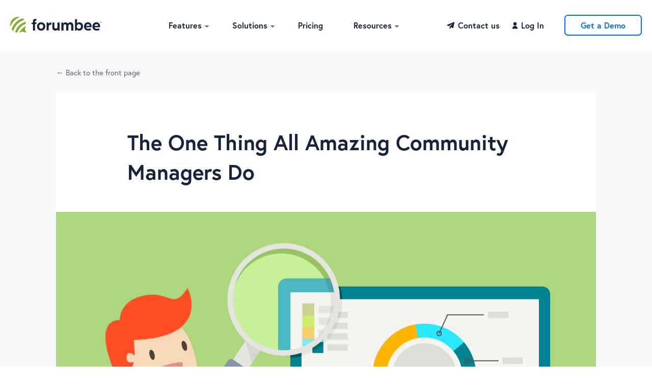

--- FILE ---
content_type: text/html;charset=UTF-8
request_url: https://forumbee.com/article/k9zprf/the-one-thing-all-amazing-community-managers-do
body_size: 6462
content:
<!doctype html>
<html lang="en" id="angularRootApp" ng-app="angularRootApp" itemscope itemtype="https://schema.org/Article" class="prod ">
  <head>
    <script type="text/template" class="comp-50c4b474-m0"></script><script async src="https://www.googletagmanager.com/gtag/js?id=G-RS0F7HP98K"></script>
<script>
window.dataLayer = window.dataLayer || [];
  function gtag(){dataLayer.push(arguments);}
  gtag('js', new Date());

  gtag('config', 'G-RS0F7HP98K');
  gtag('config', 'AW-16469175231');
</script><script type="text/template" class="comp-50c4b474-m1"></script>
<title>The One Thing All Amazing Community Managers Do | Forumbee Blog</title>
      <meta name="title" content="The&#x20;One&#x20;Thing&#x20;All&#x20;Amazing&#x20;Community&#x20;Managers&#x20;Do">
    <meta name="description" content="Failure can be a nagging fear in the back of your mind for all new community initiatives. It’s not just you and it’s not just paranoia: over 30% of…">
    <meta itemprop="name" content="The&#x20;One&#x20;Thing&#x20;All&#x20;Amazing&#x20;Community&#x20;Managers&#x20;Do">
    <meta itemprop="description" content="Failure can be a nagging fear in the back of your mind for all new community initiatives. It’s not just you and it’s not just paranoia: over 30% of communities reported failure due to lack of…">
    <meta itemprop="image" content="https://s3-us-west-2.amazonaws.com/media.forumbee.com/i/3359a669-c87a-4ab1-9f54-a8966dda72ba/547.png">
      <meta name="twitter:card" content="summary_large_image">
    <meta name="twitter:url" content="https://forumbee.com/article/k9zprf/the-one-thing-all-amazing-community-managers-do">
    <meta name="twitter:site" content="@forumbee">
    <meta name="twitter:creator" content="@forumbee">
    <meta name="twitter:title" content="The&#x20;One&#x20;Thing&#x20;All&#x20;Amazing&#x20;Community&#x20;Managers&#x20;Do">
    <meta name="twitter:description" content="Failure&#x20;can&#x20;be&#x20;a&#x20;nagging&#x20;fear&#x20;in&#x20;the&#x20;back&#x20;of&#x20;your&#x20;mind&#x20;for&#x20;all&#x20;new&#x20;community&#x20;initiatives.&#x20;It’s&#x20;not&#x20;just&#x20;you&#x20;and&#x20;it’s&#x20;not&#x20;just&#x20;paranoia:&#x20;over&#x20;30%&#x20;of&#x20;communities&#x20;reported&#x20;failure&#x20;due&#x20;to&#x20;lack&#x20;of…">
    <meta name="twitter:image:src" content="https://s3-us-west-2.amazonaws.com/media.forumbee.com/i/3359a669-c87a-4ab1-9f54-a8966dda72ba/547.png">
      <meta property="og:title" content="The One Thing All Amazing Community Managers Do" />
    <meta property="og:type" content="article" />
    <meta property="og:url" content="https://forumbee.com/article/k9zprf/the-one-thing-all-amazing-community-managers-do" />
    <meta property="og:image" content="https://s3-us-west-2.amazonaws.com/media.forumbee.com/i/3359a669-c87a-4ab1-9f54-a8966dda72ba/547.png" />
      <meta property="og:description" content="Failure can be a nagging fear in the back of your mind for all new community initiatives. It’s not just you and it’s not just paranoia: over 30% of communities reported failure due to lack of…">
    <meta property="og:site_name" content="Forumbee" />
    <meta property="article:published_time" content="2019-07-16T00:07:00.000Z" />

    

<meta charset="utf-8"/>
      <meta name="viewport" id="viewport" content="width=device-width,minimum-scale=1,maximum-scale=10,initial-scale=1" />
      <meta name="apple-mobile-web-app-capable" content="yes" />
      <meta name="mobile-web-app-capable" content="yes" />
      <link rel="shortcut icon" href="/favicon.ico?v=0110897" type="image/x-icon"/>
      
<script type="text/template" class="comp-164b2941-m0"></script><link rel="shortcut icon" href=https://d56vh6ph4jjmq.cloudfront.net/favicon/forumbee-round.ico type=image/x-icon><script type="text/template" class="comp-164b2941-m1"></script>
<link rel="stylesheet" type="text/css" href="/content/csx/tgjd4aw2xarc5tqifgq2g3dem6tcbvih.css?0110897" />
<link rel="stylesheet" type="text/css" href="/content/css/fonts-arial-hinted/fonts.css"/>
    <link rel="stylesheet" type="text/css" href="/content/csx/zye2flsvuxodmsu2rofedbj7irc4kkyr.css?0110897" />
<link class="theme" rel="stylesheet" href="/content/csx/themes/g/mu7dc7gwjldfqutewjyl5eptcwowncrt.css?0110897" />

<link rel="stylesheet" type="text/css" href="/css/f/f.css?res=-2124199785" />
    
</head>

  <body id="top" class=" view-page-article view-page-article-k9zprf view-page-article-k9zprf-the-one-thing-all-amazing-community-managers-do">

    <div class="site-layout">

        <script type="text/template" class="comp-c83d2a38-m0"></script><header role="banner" class="global-header">
  
  <div class="banner__inner">
    
    <a class="banner__logo" href="/">
      <img width="180" height="32" src="https://d56vh6ph4jjmq.cloudfront.net/fb-main/logo/color/forumbee.svg" alt="forumbee logo">
    </a>
    
    <nav class="banner__menu">
    
      <ol>
        
        
        <li class="banner__menu-item -features -menu">
          
          <span>Features</span>
          
          <div class="banner__menu-show">
            <ol class="banner__menu-sub -features">
            
            <li class="banner__menu-sub-item -kb">
              <a href="/features/knowledge-base">
                Knowledge Base
                <span>Self-service searchable help content</span>
              </a>
            </li>
            
            
            <li class="banner__menu-sub-item -questions">
              <a href="/features/questions">
                Community Q&amp;A
                <span>Peer-to-peer knowledge sharing</span>
              </a>
            </li>
            
            <li class="banner__menu-sub-item -ideation">
              <a href="/features/ideation">
                Ideation
                <span>Discover customer insights</span>
              </a>
            </li>

            <li class="banner__menu-sub-item -discussion">
              <a href="/features/discussion-forums">
                Discussion Forums
                <span>Foster customer engagement </span>
              </a>
            </li>
            
            <li class="banner__menu-sub-item -moderation">
              <a href="/features/moderation">
                Moderation
                <span>Manage your community with ease</span>
              </a>
            </li>
            
            <li class="banner__menu-sub-item -analytics">
              <a href="/features/analytics">
                Community Analytics
                <span>Real-time community reports</span>
              </a>
            </li>
            
          </ol>
          </div>

        </li>

        
        <li class="banner__menu-item -solutions -menu">
          
          <span>Solutions</span>
          
          <div class="banner__menu-show">
            <ol class="banner__menu-sub -solutions">
            
              <li class="banner__menu-sub-item -support-community">
                <a href="/solutions/support-community">
                  Support Community
                  <span>Scale with a self-service community</span>
                </a>
              </li>
            
              <li class="banner__menu-sub-item -private-community">
                <a href="/solutions/customer-community">
                  Customer Community
                  <span>Transform your client relationships</span>
                </a>
              </li>
              
              <li class="banner__menu-sub-item -employee-community">
                <a href="/solutions/employee-community">
                  Employee Community
                  <span>Create an engaged workforce</span>
                </a>
              </li>
              
              <li class="banner__menu-sub-item -member-org">
                <a href="/solutions/member-volunteer-community">
                  Membership Community
                  <span>For mission-driven organizations</span>
                </a>
              </li>
              
              
              
              <li class="banner__menu-sub-item -prof-services">
                <a href="/services">
                  Professional Services
                  <span>Dedicated to your success</span>
                </a>
              </li>
              
            </ol>

          </div>
        </li>
        

        
        <li class="banner__menu-item -pricing">
          <a href="/pricing">Pricing</a>
        </li>
        
        
        
        <li class="banner__menu-item -resources -menu">
          <span>Resources</span>

          <div class="banner__menu-show">
            <ol class="banner__menu-sub -resources">
              
              <li class="banner__menu-sub-item -resources-community">
                <a href="https://community.forumbee.com">
                  Community
                  <span></span>
                </a>
              </li>
              <li class="banner__menu-sub-item -resources-helpcenter">
                <a href="https://community.forumbee.com/category/help">
                  Knowledge Base
                  <span></span>
                </a>
              </li>
            </ol>
          </div>
        </li>
        
      </ol>
      
    </nav>

    
    <nav class="banner__menu -action">
      <ol>

          
          
          <li>
            <a class="banner__contact-us" href="/contact">Contact us</a>
          </li> 
          
          <li>
            <a class="banner__log-in" href="/login">Log In</a>  
          </li>
          <li>
            
            <a class="banner__sign-up" href="/request-a-demo">Get a Demo</a>
          </li>

      </ol>
    </nav>
    
    
    <div class="mobile-nav__open">
    </div>
    
    
    <nav class="mobile-nav">
      
      <div class="mobile-nav__close">
      </div>
      

      <section class="mobile-nav__features">
        
        
          
        <ol class="mobile-nav__menu -features">
                
          <li class="mobile-nav__menu-item -discussion">
            <a href="/features/discussion-forums">
              Discussion Forums
            </a>
          </li>
                
          <li class="mobile-nav__menu-item -questions">
            <a href="/features/questions">
              Community Q&amp;A
            </a>
          </li>
          
          <li class="mobile-nav__menu-item -kb">
            <a href="/features/knowledge-base">
              Knowledge Base
            </a>
          </li>
          
          <li class="mobile-nav__menu-item -ideation">
            <a href="/features/ideation">
              Ideation
            </a>
          </li>
          
          <li class="mobile-nav__menu-item -moderation">
            <a href="/features/moderation">
              Moderation
            </a>
          </li>
          
          <li class="mobile-nav__menu-item -analytics">
            <a href="/features/analytics">
              Community Analytics
            </a>
          </li>
                
        </ol>

      </section>
      
      

      <section class="mobile-nav__other">
        
        <ol class="mobile-links -other">
                
          <li class="mobile-links__item">
            <a href="/pricing">
              Pricing
            </a>
          </li>
                
          <li class="mobile-links__item">
            <a href="https://community.forumbee.com">
              Community
            </a>
          </li>
          
          
          
          <li class="mobile-links__item">
            <a href="https://community.forumbee.com/category/help">
              Knowledge Base
            </a>
          </li>
          
          
          
          <li class="mobile-links__item">
            <a href="/contact">
              Contact Us
            </a>
          </li>
                
        </ol>
      </section>
    
      
      
      <section class="mobile-nav__actions">
        
        <a class="btn-get-started common-button -blue -large" href="/request-a-demo">
          Request a Demo
        </a>

        <p>
        Have an account?
        </p>
        
        <p>
          <a class="banner__log-in" href="/login">Log In</a>  
        </p>
        
      </section>

      
      
    </nav>

  </div>
  
</header><script type="text/template" class="comp-c83d2a38-m1"></script><div class="content">
            <div class="main">
              <div class="b-layout -blog">
      <div class="front-page">
        <a href="/blog">&larr; Back to the front page</a>
      </div>

      <div class="main">
        <div class="main__inner">
          <div class="topic">

      <h1 class="topic__title" >The&#x20;One&#x20;Thing&#x20;All&#x20;Amazing&#x20;Community&#x20;Managers&#x20;Do</h1>

      <div class="topic__meta">
        <span class="topic__meta-published-date">Tue Jul 16 00:07:00 UTC 2019</span>
        </div>


      <div id="topicMedia" class="topic-media ">
          <div class="topic-media__inner">
            <span class="topic-media__image-item topic-media__item topic_media"
            id="x13dnk"
            data-width="1600"
            data-height="1052"
            data-key="x13dnk"
            data-orig="https://s3-us-west-2.amazonaws.com/media.forumbee.com/i/3359a669-c87a-4ab1-9f54-a8966dda72ba/s/0.png"
             ><img  class="topic-media__img" src="https://s3-us-west-2.amazonaws.com/media.forumbee.com/i/3359a669-c87a-4ab1-9f54-a8966dda72ba/h/547.png" width="1600"></span>

    </div>
        </div>
      <div class="cfa topic__text formatted"><p>Failure can be a nagging fear in the back of your mind for all new community initiatives. It’s not just you and it’s not just paranoia: over 30% of communities reported failure due to&nbsp;lack of internal support.</p>
<p>Just by knowing this, you are on on your way to becoming an amazing community manager for your organization.&nbsp;</p>
<p>You’ve put your blood, sweat, tears, and budget into your current community. Don’t let that effort go to waste. You can increase your internal support through having a tactical measurement strategy.</p> <!--more--> 
<h2>Measure, Measure, Measure</h2>
<p>What about all those communities that are succeeding today? What do they have or do that the others didn’t?</p>
<p>Maybe they have outrageously engaged members. Maybe they work for a company that totally “gets it”. Maybe they were blessed by a magical unicorn!</p>
<p>In reality, it’s this: they created a strategy to measure how their community was performing. Funny things start happening when you begin gathering data on something: 93% of community managers reported more internal support from other departments upon measuring. 90% reported increased leadership support too!</p>
<p><img alt="" src="https://s3-us-west-2.amazonaws.com/media.forumbee.com/i/0f2862fc-0b59-4e98-b335-74d6f1b1ac0d/547.png" style="" width="632">&nbsp;&nbsp;</p>
<p>Data can be more magical than the unicorn’s blessing and if presented correctly, it can bring an entire organization together around a common goal.</p>
<h2>Okay That’s Great, But Measure What?</h2>
<p>32% of community leaders are unsure that they are measuring the “right” things.&nbsp;</p>
<p>“At the end of the day, what you think is important is nowhere near as important as what executives want to see,” says Rob Shapiro, Community Strategist and Former Sr. Director of My Oracle Support Community.</p>
<p>We found a correlation between confidence in metrics and revenue. The community managers that are able to be confident happen to be in successful companies. Companies that pull in more than $10b in revenue average a whole point higher than those in the $250-500k bucket.</p>
<p><img alt="" src="https://s3-us-west-2.amazonaws.com/media.forumbee.com/i/41a35e3c-357a-42a6-8b79-b8af7e2b5424/547.png" style="" width="632"></p>
<p>Confident community leaders with solid metrics positively affect their companies, not just with regard to revenue. How do we get you there? One way to begin being confident is to determine which metrics are the “right” ones for your business. Check out the&nbsp;<a href="http://cmxhub.com/article/the-space-model/" rel="nofollow noopener noreferrer" target="_blank">framework here</a>&nbsp;to see what business value your community provides, and then map all your metrics to these business values.&nbsp;</p>
<p>In the full research study, you’ll also see some examples of metrics that are traditionally used for certain values. For example, if your community’s business value is customer support, a metric you might want to measure is percent of answered questions.</p>
<h2>Need More Proof? Check This Out</h2>
<p>42% of community managers agreed that it is extremely important to have the ability to quickly run reports that show community value.&nbsp;</p>
<p>In order to be successful, you need to measure your community, with the right metrics, quickly. Make sure that the technology you are using supports your new measuring strategy. &nbsp;</p>
<p>Forumbee does this in their own platform by giving you a&nbsp;<a href="https://forumbee.com/tour#reporting" rel="nofollow noopener noreferrer" target="_blank">dedicated analytics section</a>.</p>
<p>Here are three categories of data that you’re able to look at via Forumbee’s analytics:</p>
<ol>
 <li>Activity metrics, where you can measure community growth and engagement. Things like new members, active members, new posts.</li>
 <li>Response metrics, where you’re able to measure content value through views and votes.</li>
 <li>You’ll also be able to measure support success through new questions and resolved questions. For support communities, this is the number one most important metric among our respondents.&nbsp;</li>
</ol>
<p>One bonus that is extremely helpful - Forumbee allows you to capture community activity data and send to hundreds of tools for analytics, marketing, and data warehousing. Make that data work for you!</p>
<p>If you are able to access your analytics quickly to prove value, you have the competitive edge.</p>
<h3>Measure For Your Community’s Success</h3>
<p>According to Forrester,&nbsp;<a href="http://blogs.forrester.com/brian_hopkins/16-03-09-think_you_want_to_be_data_driven_insight_is_the_new_data" rel="nofollow noopener noreferrer" target="_blank">74% of businesses say they want to be “data-driven”</a>&nbsp;but only 29% say they are good at connecting analytics to action. That means that 71% of companies are NOT good at connecting analytics to action.&nbsp;</p>
<p>Help your company to be the exception - build a measurement strategy for your community to connect where your executives want to be with where you are and where you can go. Utilize tools like Forumbee to quickly pull reports and be able to showcase your work.</p>
<p>Begin your measurement strategy journey to becoming an amazing community manager by reading the research paper “<a href="http://bit.ly/2qxXt6m" rel="nofollow noopener noreferrer" target="_blank">The 2017 Community Value and Metrics Report</a>”.</p></div>
      <div id="meToo">
        <div class="blog-avatar">
          <button type="button" ng-non-bindable  class="avatar-label -r0 avatar120 avatar -c -cj -size-120 focus-save" data-tip="Carrie&#x20;Melissa&#x20;Jones" data-href="https://forumbee.com/profile/18xsvg"><img class="img_av" src="https://s3-us-west-2.amazonaws.com/media.forumbee.com/avatar/356c81a9c4a917f99b35cc2692f6de9e-1497516728667/h/220.png" width="120" height="120" alt="Carrie&#x20;Melissa&#x20;Jones"></button><div class="published-by">
            Posted By<br><button type="button" class="author hover-card btn-lnk-inline focus-save" data-href="/profile/18xsvg">Carrie&#x20;Melissa&#x20;Jones</button>
          </div>
        </div>



          <div class="topic__share">
            <a class="facebook"   target="_blank" aria-label="Facebook" href="https://facebook.com/sharer/sharer.php?u=https://forumbee.com/t/k9zprf/the-one-thing-all-amazing-community-managers-do"></a>
            <a class="twitter"    target="_blank" aria-label="Twitter"  href="https://twitter.com/intent/tweet?text=The&#x20;One&#x20;Thing&#x20;All&#x20;Amazing&#x20;Community&#x20;Managers&#x20;Do&url=https://forumbee.com/t/k9zprf/the-one-thing-all-amazing-community-managers-do"></a>
            <a class="linkedin"   target="_blank" aria-label="LinkedIn" href="https://www.linkedin.com/shareArticle?mini=true&url=https://forumbee.com/t/k9zprf/the-one-thing-all-amazing-community-managers-do&title=The&#x20;One&#x20;Thing&#x20;All&#x20;Amazing&#x20;Community&#x20;Managers&#x20;Do"></a>
          </div>

      </div>
    </div>


  </div>
      </div>
    </div>
  </div>
          </div>
        </div>
    <script type="text/template" class="comp-82ff2ef1-m0"></script><footer class="site-footer">
  
  <div class="site-footer__inner">
  
    <a class="site-footer__logo" href="/">
      <img width="141" height="25" src="https://d56vh6ph4jjmq.cloudfront.net/fb-main/logo/color/forumbee.svg" alt="forumbee logo">
    </a>
  
    <div class="site-footer__menu"> 
    
      <nav class="site-footer__features">
        <h3>Features</h3>      
        <ul>
          <li><a href="/features/knowledge-base">Knowledge Base</a></li>
          <li><a href="/features/questions">Community Q&amp;A</a></li>
          <li><a href="/features/ideation">Ideation</a></li>
          <li><a href="/features/discussion-forums">Discussion Forums</a></li>
          <li><a href="/features/moderation">Moderation</a></li>
          <li><a href="/features/analytics">Community Analytics</a></li>
        </ul>
      </nav>
      
      <nav class="site-footer__solution">
        <h3>Solutions</h3>
        <ul>
          <li><a href="/solutions/support-community">Support Community</a></li>
          <li><a href="/solutions/customer-community">Customer Community</a></li>
          <li><a href="/solutions/employee-community">Employee Community</a></li>
          <li><a href="/solutions/member-volunteer-community">Member Organization</a></li>
          
        </ul>
      </nav>
      
      <nav class="site-footer__resources">
        <h3>Resources</h3>
        <ul>
          <li><a href="/pricing">Pricing</a></li>
          
          <li><a href="https://community.forumbee.com">Forumbee Community</a></li>
          
          <li><a href="/services">Professional Services</a></li>
        </ul>
      </nav>
    
      <nav class="site-footer__connect">
        <h3>Connect</h3>
        <ul>
        <li><a href="/request-a-demo">Get a Demo</a></li>
        <li><a href="/contact">Contact us</a></li>
        <li><a href="https://community.forumbee.com">Help Center</a></li>
        
        </ul>
      </nav>
    
    </div>
    
    
    
 
     <div class="site-footer__ratings">
      <ul>
        <li><img src=https://d56vh6ph4jjmq.cloudfront.net/fb-main/badges21/capterra-badge.svg alt="" class="Capterra Ratings Badge 4.9 Stars"></li>
        <li><img src=https://d56vh6ph4jjmq.cloudfront.net/fb-main/badges21/getapp-badge.png alt="GetApp Ratings Badge 5 Stars" class="lg"></li>
      </ul>
    </div>
   
    <div class="site-footer__legal">
  
  
      <div>
        &#169; 2026 Forumbee LLC. All rights reserved.
      </div>
  
      <div>
        <ul>
          
          <li><a href="/tos">Terms of Service</a></li>
          <li><a href="/privacy">Privacy Policy</a></li>
        </ul>
      </div>
      
    </div>

  </div>  
  
</footer><script type="text/template" class="comp-82ff2ef1-m1"></script><!--UI Toolip Template -->
<div id="tooltip">
  <div class="tooltip_container">
    <div class="tooltip_heading"> </div>
    <div class="tooltip_body"> </div>
  </div>
  <div class="tooltip_foot"> </div>
  <div class="cf"></div>
</div>

<!--UI Toolip Template -->
<div id="toolhelp">
  <div class="toolhelp_body"> </div>
  <div class="tooltip-pointer"></div>
</div>

<div id="infotip">
  <div class="infotip_body"> </div>
</div>
<script type="text/javascript" src="/content/jsx/lbprfwnt5qcv43czklp4fqsz54sn3rp3.js?0110897" ></script>
<script type="text/javascript" src="/content/jsx/f5akns4fvwiqtjt4up73esi5pgf3iwzz.js?0110897" ></script>
<script >pagestate={};pagestate.home=true;</script>

    <script src="/js/f/f.js?res=-307054610"></script><script>var tz=document.createElement('script');tz.src='/content/js/fw/tz/tz.js';document.write(tz.outerHTML);</script>
    </body>
</html>


--- FILE ---
content_type: text/css;charset=utf-8
request_url: https://forumbee.com/content/csx/tgjd4aw2xarc5tqifgq2g3dem6tcbvih.css?0110897
body_size: 8216
content:


/*
 * WEB-INF/CONTENT/CSS/BOILERPLATE/CSS/STYLE_MOD_ORIG.CSS
*/

/* =============================================================================
   HTML5 display definitions
   ========================================================================== */


article {
  display: block;
}

aside {
  display: block;
}

details {
  display: block;
}

figcaption {
  display: block;
}

figure {
  display: block;
}

footer {
  display: block;
}

header {
  display: block;
}

hgroup {
  display: block;
}

nav {
  display: block;
}

section {
  display: block;
}

audio, canvas, video {
  display: inline-block;
}

audio:not([controls]) {
  display: none;
}

[hidden] {
  display: none;
}


/* =============================================================================
   Base
   ========================================================================== */

/*
 * 1. Correct text resizing oddly in IE6/7 when body font-size is set using em units
 * 2. Force vertical scrollbar in non-IE
 * 3. Prevent iOS text size adjust on device orientation change, without disabling user zoom: h5bp.com/g
 */

html {
  font-size: 6.25%;
  -webkit-text-size-adjust: 100%;
  -ms-text-size-adjust: 100%;
  box-sizing: border-box;
}

*, *:before, *:after {
  box-sizing: inherit;
}

body {
  font-family: sans-serif;
  line-height: 1.231;
  background-color: #fff;
  margin: 0;
  -webkit-tap-highlight-color: rgba(0, 0, 0, 0);
  font-size: 16em;
  font-size: 16rem;
}

select {
  font-family: inherit;
}

textarea {
  font-family: inherit;
}

/*
* Remove text-shadow in selection highlight: h5bp.com/i
* These selection declarations have to be separate
* Also: hot pink! (or customize the background color to match your design)
*/

/*
::-moz-selection { background: #3399ff; color: #fff; text-shadow: none; }
::selection { background: #3399ff; color: #fff; text-shadow: none; }
*/


/* =============================================================================
   Links
   ========================================================================== */

/*
a         { color   : #00e;     }
a:visited { color   : #551a8b;  }
a:hover   { color   : #06e;     }
a:focus   { outline : thin dotted; }
*/

a {
  text-decoration: none;
  outline: 0;
  color: inherit;
}

/*
a:hover   {
  outline: 0;
}
*/


/*outline : 0;*/
/*text-decoration: underline;*/
/*color:red !important;*/
/*outline-offset: -2px;*/

/*:root {*/
/*  --focus-outline: 2px solid #1a73e8;*/
/*  --focus-outline-offset: 1px;*/
/*}*/
/*

a:focus   {
  outline: 2px solid #1a73e8;
  outline-offset: 2px;
}

a:focus.-outline-inside:focus {
  outline-offset: -2px;
}

button:focus {
  outline : 2px solid #1a73e8;
}

button.-outline-inside:focus {
  outline-offset: -2px;
}

textarea.-focus-outline:focus {
  outline: 2px solid #1a73e8;
  outline-offset: 2px;
}

textarea.-focus-outline-inside:focus {
  outline: 2px solid #1a73e8;
  outline-offset: -2px;
}

.-focus-outline:focus {
  outline: 2px solid #1a73e8;
  outline-offset: 2px;
}

.-focus-outline-inside:focus {
  outline: 2px solid #1a73e8;
  outline-offset: -2px;
}
*/

/*
*:focus {
  outline: 2px solid #1a73e8;
  outline-offset: 2px;
}
*/

/*
*:focus:not(:focus-visible) {
  outline: auto;
  outline-offset: revert;
}
*/

/*

*:focus-visible {
  outline: 2px solid #1a73e8;
  outline-offset: 2px;
}
*/

/*
a[role=button]:focus {
  outline : 4px solid rgba(0,0,0,0.25);
}
*/

/*
a:active {
  outline: 0;
}
*/


a:visited {
  text-decoration: none;
}


/*
a:focus:after {
  content:'';
  position: absolute;
  height: 2px;
  background: #000;
  display: block;
  bottom: 0;
  left: 0;
  right: 0;
}
*/

/*
a {
  text-decoration : none;
  outline: 0;
}

a:focus {
  outline : none;
  outline: 0;

}

a:active {
  outline: 0;
}

a:visited {
  text-decoration : none;
}
*/


h1, h2, h3 {
  font-weight: inherit;
  font-size: inherit;
  margin: 0;
  padding: 0;
}


/* =============================================================================
   Typography
   ========================================================================== */

abbr[title] {
  border-bottom: 1px dotted;
}

b, strong {
  font-weight: bold;
}

blockquote {
  margin: 1em 40px;
}

dfn {
  font-style: italic;
}

hr {
  display: block;
  height: 1px;
  border: 0;
  border-top: 1px solid #ccc;
  margin: 1em 0;
  padding: 0;
}

ins {
  background: #ff9;
  color: #000;
  text-decoration: none;
}

mark {
  background: #ffff78;
  color: inherit;
  font-style: inherit;
  font-weight: normal;
}

/* Redeclare monospace font family: h5bp.com/j */
pre, code, kbd, samp {
  font-family: Consolas, 'Liberation Mono', Menlo, 'Roboto Mono', Courier, monospace;
  /*font-family: monospace, monospace; _font-family: 'courier new', monospace; font-size: 1em;*/
}

/* Improve readability of pre-formatted text in all browsers */
/*
pre { white-space: pre; white-space: pre-wrap; word-wrap: break-word; }
*/

q {
  quotes: none;
}

q:before, q:after {
  content: "";
  content: none;
}

small {
  font-size: 85%;
}

/* Position subscript and superscript content without affecting line-height: h5bp.com/k */
sub, sup {
  font-size: 75%;
  line-height: 0;
  position: relative;
  vertical-align: baseline;
}

sup {
  top: -0.5em;
}

sub {
  bottom: -0.25em;
}


/* =============================================================================
   Lists
   ========================================================================== */

dd {
  margin: 0
}

ul, ol {
  list-style: none;
  list-style-image: none;
  margin: 0;
  padding: 0;
}


/* =============================================================================
   Embedded content
   ========================================================================== */

/*
 * 1. Improve image quality when scaled in IE7: h5bp.com/d
 * 2. Remove the gap between images and borders on image containers: h5bp.com/e
 */

/*img { border: 0; -ms-interpolation-mode: bicubic; vertical-align: middle; }*/

/*
 * Correct overflow not hidden in IE9
 */

/*
svg:not(:root) { overflow: hidden; }
*/


/* =============================================================================
   Figures
   ========================================================================== */

figure {
  margin: 0;
}


/* =============================================================================
   Forms
   ========================================================================== */

form {
  margin: 0;
}

fieldset {
  border: 0;
  margin: 0;
  padding: 0;
}

/* Indicate that 'label' will shift focus to the associated form element */
/*label { cursor: pointer; }*/

/*
 * 1. Correct color not inheriting in IE6/7/8/9
 * 2. Correct alignment displayed oddly in IE6/7
 */

legend {
  border: 0;
  padding: 0;
}

/*
 * 1. Correct font-size not inheriting in all browsers
 * 2. Remove margins in FF3/4 S5 Chrome
 * 3. Define consistent vertical alignment display in all browsers
 */


select {
  font-size: 100%;
  margin: 0;
  vertical-align: baseline;
}

textarea {
  font-size: 100%;
  margin: 0;
  vertical-align: baseline;
}

/*
 * 1. Define line-height as normal to match FF3/4 (set using !important in the UA stylesheet)
 * 2. Correct inner spacing displayed oddly in IE6/7
 */

input {
  /*line-height: normal;*/
  /*font-size: 100%;*/
  margin: 0;
  vertical-align: baseline;
  font-family: inherit;
  background-color: transparent;
}


/*
 * Reintroduce inner spacing in 'table' to avoid overlap and whitespace issues in IE6/7
 */

/*
table button, table input { *overflow: auto; }
*/

/*
 * 1. Display hand cursor for clickable form elements
 * 2. Allow styling of clickable form elements in iOS
 */

button {
  font-family: inherit;
  border: none;
  line-height: inherit;
  color: inherit;
  font-size: 100%;
  margin: 0;
  padding: 0;
  vertical-align: baseline;
  background-color: transparent;
  cursor: pointer;
  white-space: nowrap;
  -webkit-appearance: button;
}

input[type="button"], input[type="reset"], input[type="submit"] {
  cursor: pointer;
  -webkit-appearance: button;
}

/*
 * Consistent box sizing and appearance
 */

input[type="checkbox"], input[type="radio"] {
  box-sizing: border-box;
}

/*input[type="search"] {  -webkit-appearance: textfield; -moz-box-sizing: content-box; -webkit-box-sizing: content-box; box-sizing: content-box; }*/
input[type="search"] {
  -webkit-appearance: textfield;
}

input[type="search"]::-webkit-search-decoration {
  -webkit-appearance: none;
}

input::-ms-clear {
  display: none;
}


input[type="search"]::-webkit-search-cancel-button {
  -webkit-appearance: none;
}

/*
 * Remove inner padding and border in FF3/4: h5bp.com/l
 */

button::-moz-focus-inner, input::-moz-focus-inner {
  border: 0;
  padding: 0;
}

/*
 * 1. Remove default vertical scrollbar in IE6/7/8/9
 * 2. Allow only vertical resizing
 */

textarea {
  overflow: auto;
  vertical-align: top;
  resize: vertical;
}

/* Colors for form validity */
/*input:valid, textarea:valid {  }*/
/*input:invalid, textarea:invalid { background-color: #f0dddd; }*/


/* =============================================================================
   Tables
   ========================================================================== */

table {
  border-collapse: collapse;
  border-spacing: 0;
}

td {
  vertical-align: top;
}


/* ==|== primary styles =====================================================
   Author:
   ========================================================================== */


/* ==|== non-semantic helper classes ========================================
   Please define your styles before this section.
   ========================================================================== */

/* For image replacement */
.ir {
  display: block;
  border: 0;
  text-indent: -999em;
  overflow: hidden;
  background-color: transparent;
  background-repeat: no-repeat;
  text-align: left;
  direction: ltr;
}

.ir br {
  display: none;
}

/* Hide from both screenreaders and browsers: h5bp.com/u */
/*.hidden { display: none !important; visibility: hidden; }*/

/* Hide only visually, but have it available for screenreaders: h5bp.com/v */
/*.visuallyhidden { border: 0; clip: rect(0 0 0 0); height: 1px; margin: -1px; overflow: hidden; padding: 0; position: absolute; width: 1px; }*/

/* Extends the .visuallyhidden class to allow the element to be focusable when navigated to via the keyboard: h5bp.com/p */
/*.visuallyhidden.focusable:active, .visuallyhidden.focusable:focus { clip: auto; height: auto; margin: 0; overflow: visible; position: static; width: auto; }*/

/* Hide visually and from screenreaders, but maintain layout */
/*.invisible { visibility: hidden; }*/

/* Contain floats: h5bp.com/q */
.clearfix:before, .clearfix:after {
  content: "";
  display: table;
}

.clearfix:after {
  clear: both;
}

/*.clearfix { zoom: 1; }*/


/* ==|== media queries ======================================================
   PLACEHOLDER Media Queries for Responsive Design.
   These override the primary ('mobile first') styles
   Modify as content requires.
   ========================================================================== */

/* Style adjustments for viewports 480px and over go here */
/*
@media only screen and (min-width: 480px) {
}
*/

/* Style adjustments for viewports 768px and over go here */
/*
@media only screen and (min-width: 768px) {
}
*/


/* ==|== print styles =======================================================
   Print styles.
   Inlined to avoid required HTTP connection: h5bp.com/r
   ========================================================================== */

/*
@media print {
  * { background: transparent !important; color: black !important; text-shadow: none !important; filter:none !important; -ms-filter: none !important; }
  a, a:visited { text-decoration: underline; }
  a[href]:after { content: " (" attr(href) ")"; }
  abbr[title]:after { content: " (" attr(title) ")"; }
  .ir a:after, a[href^="javascript:"]:after, a[href^="#"]:after { content: ""; }
  pre, blockquote { border: 1px solid #999; page-break-inside: avoid; }
  thead { display: table-header-group; }
  tr, img { page-break-inside: avoid; }
  img { max-width: 100% !important; }
  @page { margin: 0.5cm; }
  p, h2, h3 { orphans: 3; widows: 3; }
  h2, h3 { page-break-after: avoid; }
}
*/



/*
 * WEB-INF/CONTENT/CSS/BASE.CSS
*/

:root{--layout-width:1320px;--layout-side:360px;--layout-spacer:20px;--layout-nav-height:66px;--layout-topic-margin:40px;--layout-min-width:320px;--text-dark:#171717;--body-bg:#EBEDEE;--text-med:#656a76;--text-light:#656a76;--font-bold:600;--link:#0071eb;--link-hover:#1a73e8;--field-border-color:#C9D0D4;--field-border:1px solid var(--field-border-color);--field-radius:5px;--field-border-error:2px solid #E39BB0;--line-border-col:#ddd;--line-border:1px solid var(--line-border-col);--focus-outline:2px solid #1a73e8;--focus-outline-offset:2px;--focus-hover:var(--focus-outline);--sw-width:320px;--media-s:568px;--media-m-min:569px;--media-m:1024px;--media-l-min:1025px;--nav-btn-size:36px;--nav-btn-col-hov:#efefef;--nav-tab-col-hov:#e0e0e0;--nav-btn-active-col-txt:#171717;--nav-logo-height:36px;--nav-block-hover:#fafafa;--btn-primary-bg-col:#0072ec;--btn-primary-bg-col-hov:#235BC2;--btn-primary-col:#fff;--btn-primary-col-hov:#fff;--btn-outline-bg-col:var(--btn-secondary-bg-col);--btn-outline-bg-col-hov:var(--btn-secondary-bg-col-hov);--btn-outline-col:var(--btn-secondary-col);--btn-outline-col-hov:var(--btn-secondary-col-hov);--btn-secondary-bg-col:#fff;--btn-secondary-bg-col-hov:#0072ec;--btn-secondary-col:#0071eb;--btn-secondary-col-hov:#fff;--btn-cancel-bg-col:var(--btn-secondary-bg-col);--btn-cancel-bg-col-hov:var(--btn-secondary-bg-col-hov);--btn-cancel-col:var(--btn-secondary-col);--btn-cancel-col-hov:var(--btn-secondary-col-hov);--btn-radius:3px;--tab-radius:5px;--box-radius:10px;--select-opt-height:calc(var(--nav-btn-size) + 4px);--body-font:-apple-system, BlinkMacSystemFont, "system-ui", "Segoe UI", Roboto, "Helvetica Neue", "Apple Color Emoji", "Segoe UI Emoji", "Android Emoji", EmojiSymbols, sans-serif;--code-font:Consolas, "Liberation Mono", Menlo, "Roboto Mono", Courier, monospace;--content-bg-col:#fff;--status-col:#008A20;--status-completed-col:#9543c8;--icon-bg:invert(31%) sepia(94%) saturate(2957%) hue-rotate(200deg) brightness(102%) contrast(107%);--topic-icon-bg:var(--icon-bg);--topic-icon-sm-bg:'';--panel-view-link-font-size:14rem;--notification-alert:#e11934}@media screen and (max-width:880px){:root{--nav-logo-height:36px;--nav-btn-col-hov:#d1e3fa}}[data-nav]:hover{background-color:var(--nav-block-hover)}*:focus-visible{outline:var(--focus-outline);outline-offset:-2px}button:focus-visible{outline-offset:-1px;border-color:#1a73e8;box-shadow:0 0 0 2px inset #ffffff}.-outline-normal:focus-visible{outline:var(--focus-outline);outline-offset:0}.-outline-inside:focus-visible{outline:var(--focus-outline);outline-offset:calc( 0px - var(--focus-outline-offset) )}.-outline-outside:focus-visible{outline:var(--focus-outline);outline-offset:var(--focus-outline-offset)}input[type="input"]:focus-visible,input[type="date"]:focus-visible,input[type="datetime-local"]:focus-visible,input[type="search"]:focus-visible,textarea:focus-visible,select:focus-visible{box-shadow:0 0 0 2px #1a73e8;outline-offset:0}input[type="checkbox"]:focus-visible{outline-offset:2px}.btn-icon{width:var(--nav-btn-size);height:var(--nav-btn-size);line-height:var(--nav-btn-size)}.btn-icon.-border{border-radius:50%;border-color:#e3e3e3}.btn-icon:focus-visible{border-radius:50%;outline-offset:-1px}.btn-icon[aria-expanded=true]{background-color:var(--nav-btn-col-hov);border-radius:50%}.btn-lnk{padding:5px 10px;display:inline-block;vertical-align:middle;text-align:left;border-radius:var(--btn-radius);border:1px solid transparent}.btn-lnk.-expand{position:relative;width:100%}.btn-lnk.-expand:after{content:'';background-image:url("/content/images-admin/menu_down.svg?v=1737077239314");background-repeat:no-repeat;background-position:center center;background-size:12px 12px;opacity:.8;position:absolute;right:10px;height:20px;width:20px}.btn-lnk.-expand.open:after{background-image:url("/content/images-admin/menu_down.svg?v=1737077239314");background-repeat:no-repeat;background-position:center center;background-size:12px 12px;transform:rotate(180deg);opacity:1}.btn-lnk.-wide{width:100%}.btn-lnk-inline:hover{text-decoration:underline}.btn-lnk-inline:focus-visible{outline-offset:-2px}.btn-lnk.-active{color:var(--nav-btn-active-col-txt);font-weight:var(--font-bold)}.btn-lnk.-border{border-color:#ddd}.btn-lnk.-center{margin:0 auto;display:block}.btn-lnk.-small{font-size:13rem;padding:5px 5px;background-color:#fff}.btn-lnk:hover{background-color:var(--nav-btn-col-hov)}.btn-lnk:focus-visible{outline:var(--focus-outline)}.btn-lnk[aria-expanded=true]{background-color:var(--nav-btn-col-hov);border-radius:var(--box-radius)}.font-weight-bold{font-weight:var(--font-bold)}a:not(.btn-lnk):hover{text-decoration:underline}input:not(:focus-visible),textarea:not(:focus-visible),select:not(:focus-visible){transition:box-shadow .2s}@media (hover: hover) and (pointer: fine){input:not(:focus-visible):hover,textarea:not(:focus-visible):hover,select:not(:focus-visible):hover{outline:0;box-shadow:0 0 0 1px var(--text-med);transition:box-shadow .2s}}input[type=checkbox]:not(:focus-visible){outline:1px solid transparent;transition:outline-color .1s}@media (hover: hover) and (pointer: fine){input[type=checkbox]:not(:focus-visible):hover{outline:1px solid var(--text-med);outline-offset:2px;box-shadow:initial}}.btn-icon:not([disabled]):hover{border-radius:50%;background-color:var(--nav-btn-col-hov)}@media (hover: hover) and (pointer: fine){.btn-icon.-w:hover{border-radius:50%;background-color:rgba(255,255,255,0.2)}}.keyboard-discoverable{opacity:0}@media screen and (min-width:881px){html{overflow-y:scroll;-webkit-overflow-scrolling:touch}}[ng\:cloak],[ng-cloak],[data-ng-cloak],[x-ng-cloak],.ng-cloak,.x-ng-cloak,.ng-hide:not(.ng-hide-animate){display:none !important}[v-cloak]{display:none}body{font-family:var(--body-font);-webkit-font-smoothing:antialiased;min-width:var(--layout-min-width)}body,.body__inner{display:flex;flex-direction:column;min-height:100vh}.thm-lnk{color:var(--link)}@media (hover: hover) and (pointer: fine){.thm-lnk:hover{color:var(--link-hover)}}.lnk-external{position:relative;color:inherit}@media (hover: hover) and (pointer: fine){.lnk-external:hover{color:var(--link-hover)}}.lnk-external:after{content:'';width:11px;height:11px;margin-left:4px;background-image:url("data:image/svg+xml,%3Csvg xmlns='http://www.w3.org/2000/svg' width='16' height='16' fill='currentColor' viewBox='0 0 16 16'%3E%3Cpath fill-rule='evenodd' d='M8.636 3.5a.5.5 0 0 0-.5-.5H1.5A1.5 1.5 0 0 0 0 4.5v10A1.5 1.5 0 0 0 1.5 16h10a1.5 1.5 0 0 0 1.5-1.5V7.864a.5.5 0 0 0-1 0V14.5a.5.5 0 0 1-.5.5h-10a.5.5 0 0 1-.5-.5v-10a.5.5 0 0 1 .5-.5h6.636a.5.5 0 0 0 .5-.5z'/%3E%3Cpath fill-rule='evenodd' d='M16 .5a.5.5 0 0 0-.5-.5h-5a.5.5 0 0 0 0 1h3.793L6.146 9.146a.5.5 0 1 0 .708.708L15 1.707V5.5a.5.5 0 0 0 1 0v-5z'/%3E%3C/svg%3E");background-position:center;background-repeat:no-repeat;background-size:contain;display:inline-block}.-bold{font-weight:var(--font-bold)}.emo-wrap .emo-glyph{font-size:1px;opacity:0;margin-left:-1px}img.emo-img{height:1.2em !important;width:1.2em !important;margin:0 !important;vertical-align:-0.25em !important}#keyboardHome{position:absolute;top:-300px;left:10px;background:#FFF;font-size:16rem;z-index:100000;padding:5px}#keyboardHome:focus{transition:top linear .2s;top:10px}.hidden{display:none !important;visibility:hidden}.visuallyhidden{clip:rect(0 0 0 0);clip-path:inset(50%);height:1px !important;overflow:hidden;position:absolute;white-space:nowrap;width:1px !important;padding:0;margin:-1}.visuallyhidden.focusable:active,.visuallyhidden.focusable:focus{clip:auto;clip-path:initial;height:auto;margin:0;overflow:visible;position:static;width:auto}.visually-hidden{position:absolute !important;width:1px !important;height:1px !important;padding:0 !important;margin:-1px !important;overflow:hidden !important;clip:rect(0, 0, 0, 0) !important;white-space:nowrap !important;border:0 !important}.visually-hidden-focusable:not(:focus):not(:focus-within){position:absolute !important;width:1px !important;height:1px !important;padding:0 !important;margin:-1px !important;overflow:hidden !important;clip:rect(0, 0, 0, 0) !important;white-space:nowrap !important;border:0 !important}.invisible{visibility:hidden}.float-label{display:block;font-size:14rem;position:absolute;color:var(--text-dark);left:50px;transition:.2s ease-in-out transform}.float-input:placeholder-shown+.float-label{clip:rect(0 0 0 0);clip-path:inset(50%);height:1px !important;overflow:hidden;position:absolute;white-space:nowrap;width:1px !important;padding:0;margin:-1}.float-input:not(:placeholder-shown)+.float-label,.float-input:focus:not(:placeholder-shown)+.float-label{transform:translate(-50px, -42px)}.site-layout{flex:1 1 auto}.site-layout.-admin{display:flex;flex-direction:row}.site-layout.-admin .site-app-admin{flex:1 1 auto;min-width:0}.sticky{position:sticky;top:0;z-index:1}::placeholder{color:var(--text-med);font-weight:normal;opacity:1}[role="button"]{cursor:pointer}[role="link"]{cursor:pointer}.flex-row{display:flex;flex-direction:row}.flex-row-center{display:flex;flex-direction:row;align-items:center}.flex-row-respond{flex:1 1 0%}.flex-col{display:flex;flex-direction:column}.flex-gap-4{gap:4px}.flex-gap-6{gap:6px}.flex-gap-8{gap:8px}.flex-gap-10{gap:10px}.flex-gap-14{gap:14px}.flex-gap-16{gap:16px}.flex-col-respond{flex:1 1 auto}.flex-none{flex:none}.b-layout{margin:0 auto;max-width:var(--layout-width);min-width:0;padding:0 var(--layout-spacer)}.b-layout.-flex{display:-webkit-box;display:-webkit-flex;display:flex;display:-ms-flexbox}.b-layout.-blog{max-width:958px;margin-top:80px;margin-bottom:60px}@media (max-width: 880px){.b-layout.-blog{margin-top:0;padding:0}}@media (max-width: 568px){.b-layout.-blog{padding:0}}@media screen and (max-width:568px){.b-layout{margin:0;max-width:inherit}.b-layout.-topic-edit{padding:0}}.layout_free{padding:0 20px 0 15px}.layout_fluid{margin:0 auto;max-width:1200px;min-width:960px;_width:960px;position:relative}.fl{float:left}.fr{float:right}.cf{clear:both;overflow:hidden}.cl{clear:left}.cr{clear:right}.cfa:after{content:'';display:block;clear:both}.cfb:before{content:'';display:block;clear:both}.msgbox{background:#999;color:#fff;padding:9px 12px 10px 12px;position:relative}.msgbox .close{position:absolute;right:12px;top:14px;width:11px;height:11px;background:url("/content/themes/images/close_lite.png?v=1737077239314") no-repeat scroll center center transparent;background-size:11px 11px}@media (-webkit-min-device-pixel-ratio: 1.25),(min-device-pixel-ratio: 1.25),(min-resolution: 120dpi),(min-resolution: 1.25dppx){.msgbox .close{background-image:url("/content/themes/images/close_lite_2x.png?v=1737077239314")}}div.msgbox a.confirm{color:#fff;text-decoration:underline}p.msgheading{margin:6px 0;height:21px;padding:9px 0 0 36px;background-color:#ECF5E2}#modalOverlay{background:#fcfcfc none repeat scroll 0;opacity:.9;position:fixed;top:0;left:0;height:100%;width:100%;display:none;z-index:400}@media screen{.printonly{display:none !important}}@media print{.screenonly{display:none !important}}.input{display:inline-block;vertical-align:top;overflow:hidden;font-size:16rem;font-weight:normal;padding:8px 10px;border:var(--field-border);border-radius:7px;width:100%;margin:0}.input:not(select){appearance:none}.input.-trans{background-color:transparent}.input_box{display:block;width:auto;max-width:400px;margin:0 20px 0 20px;padding:0 0 6px 0;position:relative}.input_box label{font-weight:normal}.checkbox-with-label label,.radio-with-label label{line-height:24px;vertical-align:middle;margin-left:6px}.checkbox-with-label .instruction,.radio-with-label .instruction{margin:0 0 0 20px}select.input{width:inherit;padding-right:28px;max-width:100%;min-width:150px}select:-moz-focusring{color:transparent;text-shadow:0 0 0 #000}script_off{display:none;font-size:12rem;color:deeppink;padding:5px;line-height:1.5;background-color:lightyellow;border-top:1px solid lightpink;white-space:nowrap;overflow:hidden;text-overflow:ellipsis}.editor-transition{opacity:0}.at-handle{text-transform:lowercase}.at-handle:before{content:'@'}@media screen and (max-width:880px){.scrollbar-mobile{overflow-y:auto;-webkit-overflow-scrolling:touch}.scrollbar-mobile::-webkit-scrollbar:vertical{width:12px}.scrollbar-mobile::-webkit-scrollbar:horizontal{height:10px}.scrollbar-mobile::-webkit-scrollbar-thumb{border-radius:5px;border:1px solid #e3e6ec;background-color:#e3e6ec}.scrollbar-mobile::-webkit-scrollbar-track:horizontal{background-color:#fff;border:none}}.scrollbars::-webkit-scrollbar{-webkit-appearance:none;-moz-appearance:none;-o-appearance:none;-ms-appearance:none;appearance:none}.scrollbars::-webkit-scrollbar:vertical{width:12px}.scrollbars::-webkit-scrollbar:horizontal{height:12px}.scrollbars::-webkit-scrollbar-thumb{border-radius:4px;border:1px #fafafa solid;background-color:#e7e7e7}.scrollbars::-webkit-scrollbar-track{border:1px #f6f6f6 solid;border-right:1px #f6f6f6 solid;border-left:none;background:#fafafa}.noselect{-webkit-user-select:none;-moz-user-select:none;-ms-user-select:none}.message-intercept{background-color:#fff;display:none;opacity:0;position:fixed;padding:8px 15px;line-height:1.4;font-size:14rem;color:var(--text-med);cursor:default;max-width:500px;z-index:1000;box-shadow:rgba(0,0,0,0.16) 0 2px 5px 0,rgba(0,0,0,0.12) 0 2px 10px 0}.grow{animation:grow 1s}@keyframes grow{from{transform:scale(0)}to{transform:scale(1)}}.flip{transition:transform 1s ease}.flip:hover{transform:translateX(-1px) rotateY(180deg)}.pop{transition:transform .5s}.pop:hover{transform:scale(3) translateX(-1px) rotateY(360deg);transition:transform 1.2s .5s;z-index:1}.progress{transform:rotate(-90deg)}.progress__value{stroke-dasharray:75.39822369;stroke-dashoffset:75.39822369;animation:progress 2s infinite}@keyframes progress{from{stroke-dashoffset:75.39822369}to{stroke-dashoffset:0}}.service-unavailable{margin:30px 20px;padding:10px;border:1px solid #ccc;border:var(--line-border);border-radius:var(--box-radius);background-color:#eaeaea;font-weight:var(--font-bold);font-size:14rem;padding-left:40px;position:relative}.service-unavailable__wrap{display:flex;align-items:center;justify-content:left}.service-unavailable:before{content:'';position:absolute;background-image:url("/content/themes/images/icon_temporary_unavailable.svg?v=1737077239315");background-repeat:no-repeat;background-position:center center;background-size:20px 20px;width:20px;height:20px;left:10px;opacity:.7}

/*
 * WEB-INF/CONTENT/CSS/TOOLTIPS.CSS
*/

#tooltip{overflow:hidden;width:219px;display:none;position:absolute;z-index:601}#tooltip .tooltip_container{overflow:hidden;border:2px #c1d792 solid;border-bottom:none;font-size:11rem;background-color:#fff}#tooltip .tooltip_heading{padding:7px 8px;color:#83af26;font-weight:var(--font-bold);font-size:12rem;background-color:#f8fbed}#tooltip .tooltip_body{padding:6px 7px 9px 8px;color:var(--text-med);line-height:1.2em}#tooltip .tooltip_foot{overflow:hidden;width:219px;height:13px}.tooltip{width:14px;padding-right:12px;cursor:default;display:inline-block;vertical-align:middle;height:13px}label.tooltip_title,label.tooltip_text{display:none}#toolhelp{display:none;position:absolute;padding:6px;color:#fff;font-size:12rem;line-height:15px;z-index:601;background-color:#666;border-radius:3px}#toolhelp .tooltip-pointer{position:absolute;width:0;height:0;border:6px transparent solid;border-top-color:#666;border-bottom:none;bottom:-5px;left:50%;margin-left:-6px}#toolhelp .tooltip-pointer.-below{border:6px transparent solid;border-bottom-color:#666;border-top:none;top:-5px}#toolhelp .tooltip-pointer.-right{border:6px transparent solid;border-right-color:#666;border-left:none;left:0;top:7px}#infotip{display:none;position:absolute;max-width:200px;padding:5px 8px;font-size:14rem;line-height:1.5;z-index:601;background-color:#fff;border-radius:3px;box-shadow:0 1px 4px 0 rgba(0,0,0,0.23);border:none}#infotip .infotip-pointer{position:absolute;width:0;height:0;border:6px transparent solid;border-bottom-color:#666;border-top:none;top:-6px;left:20%;margin-left:-6px}#infotip.infodate{font-size:13rem;max-width:inherit;line-height:1.7;white-space:nowrap}#infotip.nowrap{max-width:320px;padding:5px 10px}#infotip td:nth-child(1){text-align:right}.infodate__label{font-weight:var(--font-bold);padding-right:6px}.infotip-ico:after{content:" ";display:inline-block;position:relative;margin:0 0 0 4px;width:14px;height:14px;top:2px;background-image:url("/content/themes/images/help-tip.svg?v=1737077239343");background-repeat:no-repeat;background-position:center center;background-size:14px 14px;opacity:.3}.infotip-ico:after:hover{opacity:1}

/*
 * WEB-INF/CONTENT/CSS/AVATARS.CSS
*/

.avatar{position:relative;border-radius:50%;background-color:#efefef;font-size:0;margin:0;padding:0;border:none;flex:0 0 auto;float:left}.avatar img{border-radius:50%}.site-nav .avatar img{opacity:1;position:relative}.reply-posts .avatar.-lev1{width:34px;height:34px}.reply-posts .avatar.-lev1 img{width:34px;height:34px}.avatar20{width:20px;height:20px}.avatar20 img{width:20px;height:20px}.avatar24{width:24px;height:24px}.avatar24 img{width:24px;height:24px}.avatar26{width:26px;height:26px}.avatar26 img{width:26px;height:26px}.avatar30{width:30px;height:30px}.avatar30 img{width:30px;height:30px}.avatar36{width:36px;height:36px}.avatar36 img{width:36px;height:36px}.avatar40{width:40px;height:40px}.avatar40 img{width:40px;height:40px}.avatar48{width:48px;height:48px}.avatar48 img{width:48px;height:48px}.avatar60{width:60px;height:60px}.avatar60 img{width:60px;height:60px}.avatar120{width:120px;height:120px}.avatar120 img{width:120px;height:120px}.avatar220{width:220px;height:220px}.avatar220 img{width:220px;height:220px}.gen158{float:left;display:inline-block;background:transparent no-repeat 0 0}.avatar20.status{padding-right:4px}.user-label{margin-left:5px;text-transform:uppercase;font-style:normal;font-weight:var(--font-bold);background-color:#EDF1F4;color:#5b6772;padding:2px 6px;border-radius:19px;font-size:10rem;white-space:nowrap}

--- FILE ---
content_type: text/css;charset=utf-8
request_url: https://forumbee.com/content/csx/zye2flsvuxodmsu2rofedbj7irc4kkyr.css?0110897
body_size: 2137
content:


/*
 * WEB-INF/CONTENT/CSS/HOME/HOME_BASE.CSS
*/

body{font-family:var(--body-font);-webkit-font-smoothing:antialiased;font-style:normal;font-weight:400}body a{color:var(--link)}.site-layout{padding-bottom:0}input[type=submit]{font-style:normal;font-weight:400}.section-inner{max-width:1100px;padding:0 15px;margin:0 auto}@media screen and (max-width:880px){.section-inner{padding:0 30px}}@media screen and (max-width:568px){.section-inner{padding:0 15px}}.section-inner.-center{margin:0 auto}.section-inner.-blog{max-width:978px;padding:0;overflow:hidden}.section-title{background:#313e46}.section-title .section-inner{padding:30px 0 35px}@media screen and (max-width:880px){.section-title .section-inner{padding:30px 30px 35px}}.section-title h1{font-weight:normal;font-size:30rem;line-height:1.2;text-align:center;color:#eee}.section-title h2{font-size:21rem;font-weight:normal;line-height:1.2;text-align:center;color:#fff;margin-top:5px}.content{padding:0}@media (max-width: 568px){}input::-webkit-input-placeholder,input:-ms-input-placeholder,input:-moz-placeholder{font-size:18rem;padding:0;margin:0;line-height:1}.section--center{max-width:1100px}header{box-shadow:0 0 12px rgba(0,0,0,0.6)}

/*
 * WEB-INF/CONTENT/CSS/HOME/BUTTONS.CSS
*/

.btn-fb-login{margin-right:4px;font-size:15rem;min-width:75px;padding:6px 10px;display:inline-block;vertical-align:top;text-align:center;border-radius:var(--btn-radius);border:1px solid transparent;white-space:nowrap;color:#666;background-color:#f2f2f2;font-size:14rem;border:0;height:34px;line-height:34px;padding:0 16px 0 0}.btn-fb-login:not(:focus-visible):hover{background-color:#f2f2f2;text-decoration:none}.btn-fb-login .f{display:inline-block;height:34px;width:23px;margin-right:8px;background:url('/content/images/login-facecbook.svg?v=1737077240917') no-repeat left center transparent}.btn-fb-login .l{display:inline-block;vertical-align:top}.btn_home{display:inline-block;margin:0 ;padding:0 18px 0 14px;font-size:18rem;font-weight:var(--font-bold);text-align:center;line-height:34px;white-space:nowrap;min-width:50px;border-radius:5px;transition:color .2s ease 0s,border-color .2s ease 0s}.btn_home:focus{box-shadow:none}.btn-small{height:25px;line-height:25px;font-size:13rem}.btn-med{height:32px;line-height:32px;font-size:14rem}.btn_home{background-color:#83ac26;color:#fff !important}.btn_home:hover{background-color:#90bd2a}

/*
 * WEB-INF/CONTENT/CSS/HOME/HEADER.CSS
*/

.header-wrap{background-color:#fff}.header{max-width:1100px;background:#fff;position:relative;height:126px;margin:0 auto;padding:0 15px}@media screen and (max-width:414px){.header{height:98px}}@media screen and (max-width:568px){.header{height:94px}}.header .nav-action{line-height:inherit;height:inherit;padding:inherit;display:inherit;vertical-align:inherit;font-size:inherit;color:inherit}.header-logo{margin:40px 0 0 10px;float:left;background:transparent url('/content/images/logo_header2.png?v=1737077239442') no-repeat 0;width:228px;height:40px}@media (-webkit-min-device-pixel-ratio: 1.25),(min-device-pixel-ratio: 1.25),(min-resolution: 120dpi),(min-resolution: 1.25dppx){.header-logo{background:transparent url('/content/images/logo_header2_2x.png?v=1737077239442') no-repeat 0;background-size:228px 40px}}@media screen and (max-width:568px){.header-logo{background-size:131px 23px;margin:12px 0 0 0;position:absolute;width:131px;height:23px}}.mkt-nav{float:right;font-size:16rem;font-weight:600;display:inline;margin:56px 15px 0 0;position:absolute;right:15px}.mkt-nav li{display:inline}.mkt-nav a{display:inline-block;margin:0 0 0 27px;padding:0 2px;color:#a0a8ae;border-bottom:2px #fff solid}.mkt-nav a:hover{color:#8b9297;border-bottom:2px #e1ecf4 solid}.mkt-nav a.selected{border-bottom:2px #e1ecf4 solid}.mkt-nav a.btn_home{border-bottom:none;padding:0 15px}.mkt-nav a.btn_home:hover{border-bottom:none}@media screen and (max-width:880px){.mkt-nav{font-size:15rem;margin-top:56px}.mkt-nav a{margin:0 0 0 14px}}@media screen and (max-width:568px){.mkt-nav{font-weight:400;font-size:14rem;margin-top:50px;margin-right:0;right:10px}.mkt-nav a{margin:0 0 0 7px}}@media screen and (max-width:414px){.mkt-nav{margin-top:50px}.mkt-nav a{margin:0 0 0 5px}}.login_panel{position:absolute;right:15px;list-style:none;font-size:12rem;font-weight:500;padding:7px 14px 5px 14px;margin:0 0 0 26px;color:#3485b8;border:1px #f2f2f2 solid;border-top:none;border-radius:0 0 6px 6px}@media screen and (max-width:414px){.login_panel{font-size:12rem;right:0}}.login_panel li{display:inline;overflow:hidden;line-height:13px}.login_panel li.separator{border-left:1px #fff solid;padding-left:8px !important;margin-left:6px !important}.login_panel .nav_lnk{position:relative;z-index:301}.login_panel .nav_lnk a{color:var(--link)}.site-selector{position:absolute;background-color:#fff;border:1px #d5d5d5 solid;border-radius:5px;width:200px;right:14px;top:29px;display:none;z-index:2;font-size:15rem}.site-selector span{padding:10px 10px;background-color:#f2f2f2;display:block;border-top-left-radius:5px;border-top-right-radius:5px}.site-selector a{display:block;line-height:1.5;padding:12px 10px;border-bottom:1px #d5d5d5 solid}.site-selector a:hover{background-color:#f2f2f2}.site-selector a:last-child{border-bottom:none}

/*
 * WEB-INF/CONTENT/CSS/HOME/FOOTER.CSS
*/

.footer{height:332px;background:#313e46;width:100%;overflow:hidden}@media screen and (max-width:880px){.footer{min-width:0}}.footer .site_map{text-align:center;padding:0 15px}.footer .site_map .map{text-align:left}@media screen and (max-width:568px){.footer .site_map .map{text-align:center;display:block}}.footer a{color:#fff}.footer .contact_comm,.footer .contact_us,.footer .blog,.footer .twitter,.footer .facebook{background:transparent no-repeat 0;padding-left:30px;background-size:20px 20px;line-height:20px;display:inline-block}.footer .contact_comm{background-image:url('../../images/contact_comm.png?v=1737077240929')}.footer .contact_us{background-image:url('../../images/contact_us.png?v=1737077240929')}.footer .blog{background-image:url('../../images/blog.png?v=1737077240929')}.footer .twitter{background-image:url('../../images/twitter.png?v=1737077240929')}.footer .facebook{background-image:url('../../images/facebook.png?v=1737077240929')}@media (-webkit-min-device-pixel-ratio: 1.25),(min-device-pixel-ratio: 1.25),(min-resolution: 120dpi),(min-resolution: 1.25dppx){.footer .contact_comm{background-image:url('../../images/contact_comm_2x.png?v=1737077240929')}.footer .contact_us{background-image:url('../../images/contact_us_2x.png?v=1737077240929')}.footer .blog{background-image:url('../../images/blog_2x.png?v=1737077240929')}.footer .twitter{background-image:url('../../images/twitter_2x.png?v=1737077240929')}.footer .facebook{background-image:url('../../images/facebook_2x.png?v=1737077240929')}}.footer #legal{text-align:center;margin-top:44px;color:var(--text-med);font-size:13rem}.footer #legal a{color:var(--text-med)}.footer #legal .middot{margin:0 5px;color:#adbeca}.footer #legal .mark{text-align:center}.footer #legal .mark .footer-logo{display:inline-block;margin:10px 0 30px;background:transparent url('/content/images/logo_white.png?v=1737077240929') no-repeat 0;width:192px;height:31px}@media (-webkit-min-device-pixel-ratio: 1.25),(min-device-pixel-ratio: 1.25),(min-resolution: 120dpi),(min-resolution: 1.25dppx){.footer #legal .mark .footer-logo{background:transparent url('/content/images/logo_white_2x.png?v=1737077240929') no-repeat 0;background-size:192px 31px}}@media screen and (max-width:568px){.footer #legal{margin:30px 15px 30px}}@media screen and (max-width:568px){.footer{height:640px;margin-top:inherit}}.border_right{border-right:1px #52514E solid;border-right:1px rgba(153,153,153,0.16) solid}@media screen and (max-width:568px){.border_right{border:none}}.map{width:210px;display:inline-block;vertical-align:top;padding:0 20px;margin-top:36px}.map li{color:#fff;margin:0 0 8px 0;font-size:15rem}.map .map_title{font-size:17rem;color:var(--text-med);margin:0 0 16px 0}@media screen and (max-width:880px){.map{width:inherit}}

--- FILE ---
content_type: text/css;charset=utf-8
request_url: https://forumbee.com/content/csx/themes/g/mu7dc7gwjldfqutewjyl5eptcwowncrt.css?0110897
body_size: 5996
content:


/*
 * WEB-INF/CONTENT/THEMES/GLOBAL/_CSS/BASE.CSS
*/

/*!
global/base.less
*/.flex-container{display:flex}@media screen and (max-width:880px){.site-main>.b-layout{padding:0}}.site-main__inner{display:flex;flex-direction:row}@media screen and (max-width:1024px){.site-main__inner{flex-direction:column}}@media screen and (min-width:881px){.site-main.-home{padding-top:20px}}.site-main.-admin,.site-main.-users{padding:0}.content-layout{flex:1 1 0%;min-width:0}@media screen and (max-width:880px){.content-layout{flex:1 1 auto;margin:0;float:none}}.content-layout .b-layout{padding:0;max-width:inherit;margin:0}@media print{.content-layout{margin:0}}.view-feed .content-layout{margin-right:10px}.content-layout.-topic-edit{margin-right:auto}.content-layout .content-b{margin-top:30px}.content-border.-home-topics,.content-border.-all-topics,.content-border.-topic,.content-border.-topic-edit,.content-border.-category,.content-border.-all-events,.content-border.-notifications{background-color:var(--content-bg-col)}@media screen and (min-width:881px){.content-border.-home-topics,.content-border.-all-topics,.content-border.-topic,.content-border.-topic-edit,.content-border.-category,.content-border.-all-events,.content-border.-notifications{border-radius:var(--box-radius)}}.content-border.-home .idx-category-list,.content-border.-section-categories .idx-category-list{padding-bottom:32px;margin-top:13px;margin-left:8px;margin-right:6px}@media screen and (max-width:880px){}.content-border.-home .idx-parent,.content-border.-section-categories .idx-parent{background-color:var(--content-bg-col)}@media screen and (max-width:880px){.content-border.-home .idx-parent,.content-border.-section-categories .idx-parent{border-top:1px solid var(--line-border-col)}}@media screen and (min-width:881px){.content-border.-home .idx-parent,.content-border.-section-categories .idx-parent{border-radius:var(--box-radius);margin-bottom:20px;padding-top:10px}}.content-border.-home .idx-parent__heading-wrap,.content-border.-section-categories .idx-parent__heading-wrap{margin-left:24px;margin-right:24px}@media screen and (max-width:880px){.content-border.-home .idx-parent__heading-wrap,.content-border.-section-categories .idx-parent__heading-wrap{margin-left:14px;margin-right:14px}}.content-banner.-section{padding:30px 20px;background-color:var(--content-bg-col)}@media screen and (min-width:881px){.content-banner.-section{border-radius:var(--box-radius);margin-bottom:20px}}.content-main__inner.-event-search,.content-main__inner.-member-search,.content-main__inner.-tags{margin-right:0}.content-border.-home-topics{margin-top:35px}.content-footer__inner{padding:10px}.content-footer:after,.content-footer:before{content:' ';display:table;clear:both}.view-topic .content-aside__inner{position:sticky;top:0}.content-aside{flex:0 0 var(--layout-side);max-width:var(--layout-side);margin-left:20px;font-size:15rem;margin-bottom:50px}.content-aside-title{font-size:18rem;padding:10px 20px}.content-aside__inner{background-color:#fff}@media screen and (min-width:1025px){.content-aside__inner{border-radius:var(--box-radius)}}@media screen and (max-width:1024px){.content-aside{width:100%;border:none;flex:none;max-width:inherit;margin-left:0;margin-top:20px}}.formatted{font-size:16rem;line-height:1.5;overflow-x:auto;overflow-y:hidden;vertical-align:baseline;overflow-wrap:break-word}.formatted a{color:var(--link)}.formatted a:hover{color:var(--link-hover)}.formatted a:focus-visible{outline-offset:calc( 0px - var(--focus-outline-offset) )}.formatted p{display:block;font-weight:normal;max-width:100%;margin:11px 0}.formatted blockquote{border-left:3px #d0e5f2 solid;font-style:normal;margin:30px 0;padding:14px 24px;border-left:4px solid var(--link);background-color:#F7F9FB}.formatted ul,.formatted ol{display:block;list-style-position:outside;overflow:hidden;margin-top:1em;margin-bottom:1em}.formatted ul{list-style-type:disc;padding:0 0 0 28px}.formatted ol{list-style-type:decimal;padding:0 0 0 28px}.formatted b,.formatted strong{font-weight:var(--font-bold)}.formatted i,.formatted cite,.formatted em{font-style:italic}.formatted img{max-width:100%;padding:0;margin:0;border:none}.formatted img:not(.emo-img){cursor:pointer}.formatted img[style*="float:left"]{margin-right:5px;margin-bottom:5px}.formatted img[style*="float:right"]{margin-left:5px;margin-bottom:5px}.formatted iframe{max-width:99%}.formatted p.forumbee-code-block{display:none;font-family:var(--code-font);font-size:13rem;min-height:16px;overflow:auto;word-wrap:normal;white-space:pre;padding:1em;margin:0;background:#fcfcfc}.formatted pre[data-ref="forumbee-code-preview"]{display:none}.formatted pre:not( [data-ref="forumbee-code-preview"] ):not( [class*="language-"] ){margin:10px 0 15px;padding:9px 10px;border-left:3px solid #eee;font-size:13rem;font-family:var(--code-font);line-height:19px;min-height:16px;background:#fafafa;overflow:auto;word-wrap:normal;white-space:pre}.formatted pre.embed{border-left:none}.formatted pre p{margin:0}.formatted pre p:first-child{margin:0}.formatted pre::-webkit-scrollbar{-webkit-appearance:none;-moz-appearance:none;-o-appearance:none;-ms-appearance:none;appearance:none}.formatted pre::-webkit-scrollbar:vertical{width:12px}.formatted pre::-webkit-scrollbar:horizontal{height:12px}.formatted pre::-webkit-scrollbar-thumb{border-radius:8px;border:2px solid #fff;background-color:#e7e7e7}.formatted pre::-webkit-scrollbar-track{border:1px solid #f6f6f6;border-left-style:none;background:#fff}.formatted pre.prettyprint p{font-size:12rem}.formatted hr{display:block;height:1px;border:0;border-top:1px var(--text-med) solid}.formatted .mention{color:var(--link);white-space:nowrap;cursor:pointer}.formatted .mention:focus-visible{outline-offset:-2px}.formatted .mention:before{content:'@';margin-right:-1px;color:var(--link)}.formatted .permalink{color:inherit;cursor:default;position:relative;border-bottom:1px dotted transparent}@media (hover: hover) and (pointer: fine){.formatted .permalink:hover{border-bottom:1px dotted #ccc}}.formatted h1,.formatted h2,.formatted h3,.formatted h4,.formatted h5,.formatted h6{display:block;margin-left:0;margin-right:0;margin-bottom:12px;font-weight:normal;line-height:1.4}.formatted h1.toc__permalink:before,.formatted h2.toc__permalink:before,.formatted h3.toc__permalink:before,.formatted h4.toc__permalink:before,.formatted h5.toc__permalink:before,.formatted h6.toc__permalink:before{content:'';display:block;visibility:hidden;pointer-events:none}.formatted h1.toc__permalink a,.formatted h2.toc__permalink a,.formatted h3.toc__permalink a,.formatted h4.toc__permalink a,.formatted h5.toc__permalink a,.formatted h6.toc__permalink a{display:inline;color:inherit;cursor:default;position:relative;border-bottom:1px dotted transparent}@media (hover: hover) and (pointer: fine){.formatted h1.toc__permalink a:hover,.formatted h2.toc__permalink a:hover,.formatted h3.toc__permalink a:hover,.formatted h4.toc__permalink a:hover,.formatted h5.toc__permalink a:hover,.formatted h6.toc__permalink a:hover{border-bottom:1px dotted #ccc}}.formatted h1{font-size:24rem;margin-top:32px}.formatted h1.toc__permalink:before{margin-top:-16px;height:16px}@media screen and (max-width:568px){.formatted h1.toc__permalink:before{margin-top:-58px;height:58px}}.formatted h2{font-size:22rem;margin-top:32px;font-weight:var(--font-bold)}.formatted h2:first-child{margin-top:12px}.formatted h2.toc__permalink:before{margin-top:-16px;height:16px}@media screen and (max-width:568px){.formatted h2.toc__permalink:before{margin-top:-58px;height:58px}}.formatted h3{font-size:18rem;margin-top:26px;font-weight:var(--font-bold)}.formatted h3:first-child{margin-top:12px}.formatted h3.toc__permalink:before{margin-top:-16px;height:16px}@media screen and (max-width:568px){.formatted h3.toc__permalink:before{margin-top:-58px;height:58px}}.formatted h4{font-size:16rem;margin-top:26px;font-weight:var(--font-bold)}.formatted h4.toc__permalink:before{margin-top:-21px;height:21px}@media screen and (max-width:568px){.formatted h4.toc__permalink:before{margin-top:-61px;height:61px}}.formatted h5{margin-top:21px;font-size:14rem;font-weight:var(--font-bold)}.formatted h5.toc__permalink:before{margin-top:-20px;height:20px}@media screen and (max-width:568px){.formatted h5.toc__permalink:before{margin-top:-60px;height:60px}}.formatted h6{margin-top:21px;font-size:12rem;font-weight:var(--font-bold)}.formatted h6.toc__permalink:before{margin-top:-20px;height:20px}@media screen and (max-width:568px){.formatted h6.toc__permalink:before{margin-top:-60px;height:60px}}.formatted figure{margin:25px 0}.formatted figure table{margin:0;width:100%}.formatted figure td .cell{min-width:50px}.formatted table{margin:25px 0 25px 0}.formatted table th{text-align:left;font-weight:var(--font-bold);border:1px solid rgba(204,204,204,0.36);padding:10px}.formatted table th p{font-weight:var(--font-bold)}.formatted table td{border:1px solid #dbdee2;padding:10px;background-color:#fff}.formatted .toc{display:block;margin:20px 0 30px 0;min-height:38px}.formatted .toc>p{display:block;margin:0;padding:0}.formatted.cke_wrap .toc.-selected{border:1px solid #e5e5e5}.formatted.cke_wrap .toc{border:1px solid transparent;position:relative;padding:1px}.formatted.cke_wrap .toc__button{position:absolute;top:4px;width:29px;height:29px;margin:0;padding:0;background-color:#fff;border:1px solid #d9d9d9;border-radius:2px;cursor:pointer}@media (hover: hover) and (pointer: fine){.formatted.cke_wrap .toc__button:hover{background-color:#f9f9f9}}.formatted.cke_wrap .toc__button.-close{right:4px;background-image:url("/ckeditor_forumbee/toc-delete.svg?v=1737077243750");background-repeat:no-repeat;background-position:center;background-size:16px 16px}.formatted.cke_wrap .toc__button.-refresh{right:40px;background-image:url("/ckeditor_forumbee/toc-refresh.svg?v=1737077243750");background-repeat:no-repeat;background-position:center;background-size:16px 16px}.formatted.cke_wrap .toc__title-wrap{position:absolute;width:100%;top:0;left:0}.formatted.cke_wrap .toc__title{position:absolute;font-size:10rem;color:var(--text-med);display:inline-block;left:50%;transform:translate(-50%, -8px);background-color:#fff;padding:0 7px;text-transform:uppercase}.formatted .toc__section{margin:0;list-style-type:none;font-weight:normal;color:rgba(0,0,0,0.7);padding-left:20px}.formatted .toc__section.-lev0{padding-left:4px;counter-reset:lev0}.formatted .toc__section.-lev1{counter-reset:lev1}.formatted .toc__section.-lev2{counter-reset:lev2}.formatted .toc__section.-lev3{counter-reset:lev3}.formatted .toc__section.-lev4{counter-reset:lev4}.formatted .toc__item{padding-top:7px;line-height:1.5}.formatted .toc__item:before{padding-right:4px}.formatted .toc__item.-lev0:before{counter-increment:lev0;content:counter(lev0) ". "}.formatted .toc__item.-lev1:before{counter-increment:lev1;content:counter(lev0) "." counter(lev1) ". "}.formatted .toc__item.-lev2:before{counter-increment:lev2;content:counter(lev0) "." counter(lev1) "." counter(lev2) ". "}.formatted .toc__item.-lev3:before{counter-increment:lev3;content:counter(lev0) "." counter(lev1) "." counter(lev2) "." counter(lev3) ". "}.formatted .toc__item.-lev4:before{counter-increment:lev4;content:counter(lev0) "." counter(lev1) "." counter(lev2) "." counter(lev3) "." counter(lev4) ". "}.formatted .toc__link{border-bottom:1px solid rgba(0,0,0,0.1)}.formatted .quote__link{border-bottom:1px solid rgba(0,0,0,0.04);cursor:pointer;color:var(--text-med)}.formatted blockquote .mention{cursor:default}.formatted .video-inline{display:block;padding-bottom:56.27%;position:relative;height:0}.formatted .video-inline iframe{position:absolute;top:0;left:0;max-width:100%;width:100%;height:100%}.formatted .align-left{float:left;margin:0 10px 10px 0}.formatted .align-right{float:right;margin:0 0 10px 10px}.formatted .align-center>figure{display:inline-block}.pen1{color:#f64036}.pen2{color:#ff8700}.pen3{color:#00ac56}.pen4{color:#009aff}.pen5{color:#9c60bd}.pen6{background-color:#fff4A8}.backtotop{margin-bottom:10px;color:var(--text-med);font-size:12rem;line-height:14px;border-bottom:1px #ccc solid;display:none;float:left}@media screen and (max-width:1024px){.backtotop{margin:0}}@media screen and (max-width:568px){.backtotop{margin:0}}#infotip.event__datetime_hover{max-width:initial;font-size:12rem;color:inherit}

/*
 * WEB-INF/CONTENT/THEMES/FORUMS/_CSS/BASE.CSS
*/

body{color:var(--text-dark);background-color:var(--body-bg)}.content-layout{padding-bottom:30px}@media screen and (max-width:880px){.content-layout{padding-top:0}}.site-msg .msgbox{margin-top:18px;background-color:#27a7ec;color:#ffffff}.site-msg .msgbox.msg_error{background-color:#999}.site-msg .msgbox.-status400 a{color:#fff;text-decoration:underline}@media screen and (min-width:569px) and (max-width:880px){.site-msg .msgbox{margin-bottom:10px}}@media screen and (max-width:568px){.site-msg .msgbox{margin-top:12px;margin-bottom:10px}}.field_error{color:#DB347F}.field_instruction{color:var(--text-med)}

/*
 * WEB-INF/CONTENT/THEMES/GLOBAL/_CSS/BLOG.CSS
*/

body{background-color:#f2f6f7}.main__inner{background-color:#fff;padding-bottom:44px;overflow:hidden}@media (max-width: 880px){.main__inner{border-top:1px solid #ececeb}}.postings.-blog{margin-top:40px}.blog-summary{border-bottom:1px #dadcdd solid;margin:46px 15.4% 46px;padding:0 0 54px 0;min-height:50px;position:relative}@media screen and (max-width:568px){.blog-summary{margin:0 20px 30px 20px}}.blog-summary__main{margin:0 60px 0 52px}.blog-summary__main.-has-pinned-replies{margin-bottom:15px}@media screen and (max-width:880px){.blog-summary__main{margin:0 54px 0 52px}}@media screen and (max-width:568px){.blog-summary__main{margin:0 0 0 52px}}.blog-summary__title-link{overflow-wrap:break-word}@media screen and (max-width:568px){.blog-summary__title-link{font-size:14rem;line-height:1.4}}.blog-summary__title{display:block;margin:0;font-size:32rem;line-height:1.4;overflow-wrap:break-word;font-weight:normal}.blog-summary__title.-attachment-icon:after{content:' ';background:url("/content/themes/images/file_attach.png?v=1737077243765") no-repeat scroll right center transparent;background-size:14px 13px;padding-left:18px}@media (-webkit-min-device-pixel-ratio: 1.25),(min-device-pixel-ratio: 1.25),(min-resolution: 120dpi),(min-resolution: 1.25dppx){.blog-summary__title.-attachment-icon:after{background-image:url("/content/themes/images/file_attach_2x.png?v=1737077243765")}}.blog-summary__text{font-size:18rem;line-height:1.6;margin-top:30px;margin-bottom:0;display:block}.blog-summary__more{margin:18px 0 0;display:block;color:var(--link) !important;cursor:pointer}.blog-summary .article-meta{margin:12px 0 0;font-size:18rem;color:var(--link)}.blog-summary .article-meta .published-date{color:var(--text-med)}.blog-summary #topicMedia{margin:16px 0 0 0;font-size:0;position:relative}#pageNav{padding:50px 0 0;margin:0 15.4% 15px}#pageNav .dots{float:none}#pageNav .btn_page{float:none;font-size:15rem;line-height:inherit;height:inherit;padding:10px 15px;cursor:pointer;border:none;background-color:#f6f6f6;border-radius:8px;transition:background .2s}#pageNav .btn_page:hover{border:none;background:#e9e9e9}#pageNav .btn_page.next{background-color:inherit}#pageNav .current{background:#aec4d0;font-weight:inherit;color:#fff}#pageNav .current:hover{background:#aec4d0;color:#fff}.rss_wrap{display:inline-block;float:right}.rss_wrap .rss{display:block;padding:0 0 0 16px;margin:10px 10px 0 0;height:16px;background:url("../../../images/icon_rss.png?v=1737077243766") no-repeat 0 transparent;opacity:.4}@media (-webkit-min-device-pixel-ratio: 1.25),(min-device-pixel-ratio: 1.25),(min-resolution: 120dpi),(min-resolution: 1.25dppx){.rss_wrap .rss{background-image:url("../../../images/icon_rss_2x.png?v=1737077243766");background-size:16px 16px}}.rss_wrap .rss:hover{opacity:1}.rss_footer{text-align:center;margin:50px 0 20px}.rss_footer .rss{display:inline-block;padding:0 0 0 16px;height:16px;background:url("../../../images/icon_rss.png?v=1737077243766") no-repeat 0 transparent;vertical-align:bottom;opacity:.6}@media (-webkit-min-device-pixel-ratio: 1.25),(min-device-pixel-ratio: 1.25),(min-resolution: 120dpi),(min-resolution: 1.25dppx){.rss_footer .rss{background-image:url("../../../images/icon_rss_2x.png?v=1737077243766");background-size:16px 16px}}.rss_footer span{margin-left:8px;line-height:23px}.rss_footer .rss:hover{opacity:1}.front-page{color:var(--text-med);margin:-30px 0 12px 15px;font-size:15rem}.front-page a{color:var(--text-med)}@media (max-width: 880px){.front-page{margin-top:50px}}.topic{position:relative;margin:46px 15.4% 0;padding:0;padding-bottom:0}@media (max-width: 568px){.topic{margin:44px 20px 30px 20px}}.topic .topic-attribution{margin:0 15px 0 0;overflow:hidden}.topic__meta{margin:12px 0 0;font-size:18rem}.topic__meta-published-date{color:var(--text-med)}.topic__main{margin:0 28px 0 52px}@media screen and (max-width:568px){.topic__main{margin:0 0 0 52px}}.topic__main.-topic-edit{max-width:633px;margin-left:15px}.topic__title{display:block;margin:0;font-size:32rem;line-height:1.4;overflow-wrap:break-word;font-weight:normal}.topic__text{font-size:18rem;line-height:1.6;margin-top:30px;margin-bottom:0}.topic__actions{display:block;margin:20px 0 5px 0;overflow:hidden}.topic #topicMedia{margin:16px 0 0 0;font-size:0;position:relative}.blog-avatar{margin-top:33px;display:inline-block}.blog-avatar .avatar120{width:84px;height:84px}.blog-avatar .img_av{width:84px;height:84px}.blog-avatar .published-by{display:inline-block;margin:16px 16px;font-size:16rem;color:var(--text-med);line-height:1.4}.topic__share{display:inline-block;float:right;margin-top:68px}.topic__share a{width:24px;height:24px;display:inline-block;vertical-align:top;padding:2px 6px;opacity:.6}.topic__share a:hover{opacity:1}.topic__share .facebook{background-image:url("/content/themes/images/share-faceb.svg?v=1737077243766");background-repeat:no-repeat;background-position:center center;background-size:11px 21px}.topic__share .twitter{background-image:url("/content/themes/images/share-twttr.svg?v=1737077243766");background-repeat:no-repeat;background-position:center center;background-size:22px 21px}.topic__share .googleplus{background-image:url("/content/themes/images/share-gplus.svg?v=1737077243766");background-repeat:no-repeat;background-position:center center;background-size:28px 21px}.topic__share .linkedin{background-image:url("/content/themes/images/share-linkn.svg?v=1737077243766");background-repeat:no-repeat;background-position:center center;background-size:18px 21px}@media screen and (max-width:568px){.topic__share{float:none}}#topicMedia{margin:16px 0 0 0;font-size:0;position:relative}#topicMedia .topic_image{display:inline-block;vertical-align:top;max-width:100%;margin:0;position:relative}#topicMedia img{height:auto}#topicMedia .topic_video{margin-top:0;padding:0;position:relative}.thumbnail{margin:0;width:100%;padding:0}

/*
 * WEB-INF/CONTENT/THEMES/GLOBAL/_CSS/TOPIC_MEDIA.CSS
*/

.topic-media{margin:20px 0 15px 0;font-size:1px;position:relative;background-color:#ffffff;text-align:center}.topic-media.-multi{text-align:center}.topic-media__image-item{display:inline-block;vertical-align:top;max-width:100%;position:relative;cursor:pointer}@media screen and (max-width:568px){.topic-media__image-item{top:inherit !important}}.topic-media.-edit{margin-top:8px}.topic-media.-edit .topic-media__image-item{cursor:default}.topic-media.-empty{display:none}.topic-media__img{height:auto;margin:0;max-width:100%;padding:0}.topic-media__video-item{margin-top:0;padding:0;position:relative}.topic-media__video-scalar{position:relative;padding-bottom:56.25%;height:0}.topic-media__video-scalar>iframe{position:absolute;top:0;left:0;width:100%;height:100%}.topic-media__video-scalar.aspect6625{padding-bottom:66.25%;padding-top:0}.topic-media__video-scalar.aspect5825{padding-bottom:58.25%;padding-top:0}.topic-media__video-scalar.aspect4325{padding-bottom:43.25%;padding-top:0}.topic-media__remove{opacity:0;position:absolute;display:block;width:28px;height:28px;top:0;right:0;border:1px solid rgba(255,255,255,0.7);border-top:none;border-right:none;transition:all .02s;background:url("/content/themes/images/btn_deleteicon.png?v=1737077243771") no-repeat scroll right 0 transparent;background-size:28px 28px}@media (-webkit-min-device-pixel-ratio: 1.25),(min-device-pixel-ratio: 1.25),(min-resolution: 120dpi),(min-resolution: 1.25dppx){.topic-media__remove{background-image:url("/content/themes/images/btn_deleteicon_2x.png?v=1737077243771")}}.topic-media__remove:hover{background:url("/content/themes/images/btn_deleteicon_1.png?v=1737077243771") no-repeat scroll right 0 transparent;background-size:28px 28px;opacity:1 !important}@media (-webkit-min-device-pixel-ratio: 1.25),(min-device-pixel-ratio: 1.25),(min-resolution: 120dpi),(min-resolution: 1.25dppx){.topic-media__remove:hover{background-image:url("/content/themes/images/btn_deleteicon_1_2x.png?v=1737077243771")}}@media screen and (min-width:1025px){.topic-media__right,.topic-media__left{position:absolute;top:50%;margin-top:-20px;opacity:0;font-family:'lg',sans-serif;font-size:22rem;font-weight:100;line-height:1;color:#fff;text-align:center;background-color:rgba(0,0,0,0.35);cursor:pointer;text-decoration:none;width:43px;height:39px;border-radius:2px;transition:all .4s 0s}.topic-media__left{background:url("/content/themes/images/arrow-back.png?v=1737077243771") no-repeat scroll center center rgba(0,0,0,0.35);background-size:18px 16px;left:0}.topic-media__right{background:url("/content/themes/images/arrow-forward.png?v=1737077243771") no-repeat scroll center center rgba(0,0,0,0.35);background-size:18px 16px;right:0}}@media screen and (min-width:1025px) and (-webkit-min-device-pixel-ratio: 1.25),screen and (min-width:1025px) and (min-device-pixel-ratio: 1.25),screen and (min-width:1025px) and (min-resolution: 120dpi),screen and (min-width:1025px) and (min-resolution: 1.25dppx){.topic-media__left{background-image:url("/content/themes/images/arrow-back_2x.png?v=1737077243771")}}@media screen and (min-width:1025px) and (-webkit-min-device-pixel-ratio: 1.25),screen and (min-width:1025px) and (min-device-pixel-ratio: 1.25),screen and (min-width:1025px) and (min-resolution: 120dpi),screen and (min-width:1025px) and (min-resolution: 1.25dppx){.topic-media__right{background-image:url("/content/themes/images/arrow-forward_2x.png?v=1737077243771")}}.topic-media:hover .topic-media__remove{opacity:1}.topic-media:hover .media__preview{opacity:.6;transition:all .4s 0s}.topic-media.-multi:hover .topic-media__left,.topic-media.-multi:hover .topic-media__right{opacity:.6;transition:all .4s 0s}.topic-media-thumbs{margin:15px 6px 10px 0;white-space:nowrap;overflow-y:hidden;overflow-x:auto;padding-left:1px;text-align:center;background-color:#fafafa;-webkit-overflow-scrolling:touch}.topic-media-thumbs.-empty{display:none}@media screen and (max-width:568px){.topic-media-thumbs.-edit{display:block}}.topic-media-thumbs__item{display:inline-block;vertical-align:top;font-size:1px;text-align:center;margin:1px 2px 2px;position:relative;height:60px;box-shadow:0 0 1px rgba(0,0,0,0.11),0 0 2px rgba(0,0,0,0.15);background-color:#fff}.topic-media-thumbs__playback{position:absolute;z-index:1;left:6px;bottom:6px;width:27px;height:17px;border-radius:3px;background:url("/content/themes/images/icon_video_d.png?v=1737077243771") no-repeat scroll 0 0 transparent;background-size:27px 17px}@media (-webkit-min-device-pixel-ratio: 1.25),(min-device-pixel-ratio: 1.25),(min-resolution: 120dpi),(min-resolution: 1.25dppx){.topic-media-thumbs__playback{background-image:url("/content/themes/images/icon_video_d_2x.png?v=1737077243771")}}.topic-media-thumbs__img{float:left;border-radius:3px;max-height:60px;position:relative;top:50%;transform:translateY(-50%)}.inline-image{position:relative;display:inline-block;max-width:100%;font-size:1px}.inline-image:hover .media__preview{transition:all .4s 0;opacity:1}@media screen and (min-width:1025px){.media__preview{opacity:0;width:34px;height:34px;position:absolute;cursor:pointer;right:1px;bottom:1px;background:url("/content/themes/images/zoom.png?v=1737077243771") no-repeat scroll center center transparent;background-size:12px 12px;border-radius:2px;background-color:rgba(0,0,0,0.35);transition:all .4s 0s}}@media screen and (min-width:1025px) and (-webkit-min-device-pixel-ratio: 1.25),screen and (min-width:1025px) and (min-device-pixel-ratio: 1.25),screen and (min-width:1025px) and (min-resolution: 120dpi),screen and (min-width:1025px) and (min-resolution: 1.25dppx){.media__preview{background-image:url("/content/themes/images/zoom_2x.png?v=1737077243771")}}

/*
 * WEB-INF/CONTENT/THEMES/GLOBAL/_CSS/_PRETTIFY.CSS
*/

.pln {
  color: #4d4d4c;
}

@media screen {
  .str {
    color: #718c00;
  }

  .kwd {
    color: #8959a8;
  }

  .com {
    color: #8e908c;
  }

  .typ {
    color: #4271ae;
  }

  .lit {
    color: #f5871f;
  }

  .pun {
    color: #4d4d4c;
  }

  .opn {
    color: #4d4d4c;
  }

  .clo {
    color: #4d4d4c;
  }

  .tag {
    color: #c82829;
  }

  .atn {
    color: #f5871f;
  }

  .atv {
    color: #3e999f;
  }

  .dec {
    color: #f5871f;
  }

  .var {
    color: #c82829;
  }

  .fun {
    color: #4271ae;
  }
}
@media print, projection {
  .str {
    color: #006600;
  }

  .kwd {
    color: #006;
    font-weight: bold;
  }

  .com {
    color: #600;
    font-style: italic;
  }

  .typ {
    color: #404;
    font-weight: bold;
  }

  .lit {
    color: #004444;
  }

  .pun, .opn, .clo {
    color: #444400;
  }

  .tag {
    color: #006;
    font-weight: bold;
  }

  .atn {
    color: #440044;
  }

  .atv {
    color: #006600;
  }
}
/* Specify class=linenums on a pre to get line numbering */
ol.linenums {
  margin-top: 0;
  margin-bottom: 0;
}

/* IE indents via margin-left */
li.L0,
li.L1,
li.L2,
li.L3,
li.L4,
li.L5,
li.L6,
li.L7,
li.L8,
li.L9 {
  /* */
}

/* Alternate shading for lines */
li.L1,
li.L3,
li.L5,
li.L7,
li.L9 {
  /* */
}



pre.prettyprint {

  margin : 10px 0 15px;
  background: #FAFAFA;
  font-family: Menlo, Consolas, 'Bitstream Vera Sans Mono', 'DejaVu Sans Mono', Monaco, monospace;
  font-size: 12rem;
  line-height: 1.5;
  padding: 10px;
  border-left: 3px solid #eee;
  /*Set overflow to auto to support horizontal scrolling code frame in ie8/9 ff/chrome*/
  overflow : auto;
  /*overflow-x    : scroll;*/
  /*Chrome needs word-wrap off to support the scroll-bar. FF works either way*/
  word-wrap : normal;

  /*
  use word-wrap for ie6/ie7
  ie6 has an issue with overflow of a continuous string and pushing the layout to the right
  ie7 displays the scrollbox but with the wrong height value. would need js to fix.
  */
  /*word-wrap      : break-word;*/
}

#replies pre.prettyprint {

  border-left: 3px solid #e6e6e6;
  background: #f6f6f6;

}


pre::-webkit-scrollbar {
  .prefix(appearance, none);
}

pre::-webkit-scrollbar:vertical {
    width : 12px;
}

pre::-webkit-scrollbar:horizontal {
    height: 12px;
}

pre::-webkit-scrollbar-thumb {
    border-radius     : 8px;
    border            : 2px solid #fff; /* should match background, can't be transparent */
    background-color  : #e7e7e7;
    /*-webkit-box-shadow: inset 0 0 6px rgba(0,0,0,0.5);*/
}

pre::-webkit-scrollbar-track {
  border        : 1px solid #f6f6f6;
  border-right  : 1px solid #f6f6f6;
  border-left   : none;
  background    : #fff;
}


--- FILE ---
content_type: text/css;charset=utf-8
request_url: https://forumbee.com/css/f/f.css?res=-2124199785
body_size: 6195
content:

.content{background-color:#F7F9FB}.blog-summary .article-meta .published-date,.topic__meta-published-date{display:none}.topic-list-meta2__item.topic-list-meta2__said-on{display:none}#profileNav{background-color:#FFFFFF;border:none}#profileNav li#item0 a{border:none}.content-banner{border:none}.view-profile .site-main.-home{background-color:#F7F9FB}.view-profile .content-layout{padding-bottom:230px}@media (max-width: 880px){.main__inner{border-top:none}}

.heading-1{color:#15233E;font-size:43px;line-height:1.3;font-weight:bold;margin:40px 0}@media (max-width: 1024px){.heading-1{font-size:30px}}.superheading-1{font-size:15px;text-transform:uppercase;color:#E90E8C;font-weight:bold;letter-spacing:1.2px}.superheading-1.-magenta{color:#E90E8C}.superheading-1.-blue{color:#0072ec}.superheading-1.-green{color:#65B31E}.superheading-1.-purple{color:#9533E7}.superheading-1.-orange{color:#FF7706}.superheading-1.-teal{color:#0ACFBF}.superheading-1.-grey-blue{color:#64718b}.subheading-1{color:#646976;font-size:21px;line-height:1.5;margin-bottom:20px}@media (max-width: 1024px){.subheading-1{font-size:18px}}.heading-2{color:#15233E;font-size:32px;line-height:1.3;font-weight:bold;margin-top:13px}.heading-2-wrap{margin-bottom:24px}.superheading-2{font-size:15px;font-weight:bold;color:#64718b;text-transform:uppercase;letter-spacing:1.2px;line-height:1.3}.subheading-2{font-size:17px;line-height:1.5;color:#646976;margin-bottom:50px}.heading-3{color:#15233E;font-size:20px;line-height:1.3;font-weight:bold;margin:15px 0}.subheading-3{font-size:17px;line-height:1.5;color:#646976;margin-bottom:15px}.subheading-3:last-child{margin-bottom:0}.subheading-4{font-size:15px;line-height:1.5;color:#646976;margin-bottom:15px}.divider{width:55px;border-top:2px solid #E90E8C;height:1px;opacity:.5;margin:20px 0}.divider.-magenta{border-top-color:#E90E8C}.divider.-blue{border-top-color:#0072ec}.divider.-green{border-top-color:#65B31E}.divider.-purple{border-top-color:#9533E7}.divider.-orange{border-top-color:#FF7706}.divider.-teal{border-top-color:#0ACFBF}.section{display:flex;flex-direction:column;justify-content:center;align-items:center;padding:80px 25px;position:relative}.section.-compressed{padding:25px 25px}.section.-grey{background-color:#F7F9FB}.section.-hero{padding:100px 25px 70px}@media (max-width: 880px){.section.-hero{padding-top:30px}}.container{display:flex;width:100%;max-width:1230px;justify-content:space-between}.container.-center{justify-content:center}.container.-flip{flex-direction:row-reverse}.container.-stack{flex-direction:column}.container.-stack-center{flex-direction:column;justify-content:center;align-items:center;width:unset;text-align:center}.container.-stack-left{flex-direction:column;justify-content:start;align-items:start;width:100%}.container.-head{margin-bottom:20px}.container.-page-width{max-width:1320px;width:unset}.container.-wide{max-width:1580px;width:unset}.container.-grey{background-color:#F7F9FB}.container.-grey .thm-lnk{color:var(--blue2)}@media (max-width: 880px){.container.-feature{flex-direction:column;align-items:center}}.container.-hero{justify-content:start}@media (max-width: 880px){.container.-hero{flex-direction:column;align-items:center}}.container.-wrap{flex-wrap:wrap;justify-content:center}.container.-shadow-large{box-shadow:0 6px 20px 0 rgba(10,45,117,0.18);transition:all .3s ease}.container.-shadow-large:hover{transform:translateY(-2px);box-shadow:0 30px 60px -12px rgba(50,50,93,0.25),0 18px 36px -18px rgba(10,45,117,0.3),0 -12px 36px -8px rgba(10,45,117,0.025)}.container.-hero .content{width:45%;margin-bottom:40px;margin-right:20px}@media (max-width: 880px){.container.-hero .content{width:90%}}.container.-hero figure{width:52%;height:auto;margin-top:-40px}@media (max-width: 880px){.container.-hero figure{width:90%;margin-top:10px}}@media (max-width: 568px){}.container.-hero figure img{max-width:100%}.container.-feature{justify-content:space-between}.container.-feature .content{flex:0 1 45%;margin-bottom:40px}@media (max-width: 880px){.container.-feature .content{width:90%}}.container.-feature figure{flex:0 1 45%;height:auto}@media (max-width: 880px){.container.-feature figure{width:90%;margin:0}}.container.-feature figure img{max-width:90%}.container.-feature.-flip figure{margin-left:0;margin-right:0;text-align:center}@media (max-width: 880px){.container.-feature.-flip{width:90%;margin:0}}figure img.-shadow{box-shadow:0 17px 46px -9px rgba(50,50,93,0.15)}figure img.-shadow{border-radius:5px;border:1px solid #9399A6}.container.-feature-text{justify-content:space-between;max-width:800px}.container.-feature-text .content{flex:unset;margin-bottom:40px}@media (max-width: 880px){.container.-feature-text .content{width:90%}}.container.-case-studies .screenshot{width:100%;box-shadow:0 6px 20px 0 rgba(10,45,117,0.18);border:1px solid #9399A6;border-radius:5px;margin-top:20px;margin-bottom:20px}.container.-case-studies.-grid li{max-width:550px;flex:unset;margin:0 50px 35px}@media (max-width: 568px){.container.-case-studies.-grid li div{padding:0 0 30px}}.container.-case-studies .heading-3{margin:40px 0 15px;min-height:40px}.container.-case-studies .subheading-3{width:90%}.container.-pillars{padding-bottom:30px;margin-top:20px}.container.-pillars li{background-color:#FFFFFF;margin:0 20px 35px;border-radius:5px;max-width:340px;min-width:300px;flex:1 1 300px}.container.-pillars li a{padding:25px 30px}.container.-pillars-small{padding-bottom:30px;margin-top:20px}.container.-pillars-small li{background-color:#FFFFFF;margin:0 20px 35px;border-radius:5px;max-width:250px;min-width:180px;transition:all .3s ease}.container.-pillars-small li:hover{transform:translateY(-2px);box-shadow:0 12px 25px -13px rgba(50,50,93,0.25)}.container.-pillars-small li a{padding:25px 30px 10px;height:100%}.container.-pillars-small .container.-content{flex-direction:column;justify-content:stretch;height:100%}.container.-pillars-medium{padding-bottom:30px;margin-top:20px}.container.-pillars-medium li{background-color:#FFFFFF;margin:0 20px 35px;border-radius:5px;max-width:400px;min-width:180px;transition:all .3s ease}.container.-pillars-medium li:hover{transform:translateY(-2px);box-shadow:0 12px 25px -13px rgba(50,50,93,0.25)}.container.-pillars-medium li a{padding:25px 30px 10px;height:100%}.container.-pillars-medium .container.-content{flex-direction:column;justify-content:stretch;height:100%}.container.-grid{padding-bottom:30px}.container.-grid li{margin:0 20px 35px;border-radius:15px;max-width:400px;flex:1 1 300px;transition:all .3s ease}.container.-grid li .card{padding:25px 30px}.container.-grid.-item-grey li{background-color:#F7F9FB}.iconheading-wrap{display:flex;align-items:center}.iconheading-wrap img{margin-right:15px}div.icon-circle-wrap{border-radius:50%;display:flex;align-items:center;justify-content:center}div.icon-circle-wrap.-blue{background:#0072ec}div.icon-circle-wrap.-sky{background:#F4F8FF}div.icon-circle-wrap.-white{background:#FFFFFF}div.icon-circle-wrap.-medium{width:50px;height:50px}div.icon-circle-wrap.-medium img{width:24px}div.icon-circle-wrap.-large{width:64px;height:64px;margin:0 auto 35px}div.icon-circle-wrap.-large img{width:30px}.more-arrow{position:relative;padding-right:17px}.more-arrow.-med{padding-right:21px}.more-arrow:after{content:'→';transition:right .3s ease-in-out;display:inline-block;position:absolute;right:0;margin-top:1px}.more-arrow:hover:after{right:-5px}

.def{margin:0;padding:0;border:0;vertical-align:baseline}applet,object,iframe,blockquote,pre,abbr,acronym,address,big,cite,code,del,dfn,em,ins,kbd,q,s,samp,small,strike,strong,sub,sup,tt,var,b,u,i,center,dl,dt,dd,fieldset,form,label,legend,table,caption,tbody,tfoot,thead,tr,th,td,article,aside,canvas,details,embed,figcaption,hgroup,output,ruby,summary,time,mark,audio,video{margin:0;padding:0;border:0;vertical-align:baseline}strong{font-weight:bold}html{margin:0;padding:0;border:0;vertical-align:baseline}body{margin:0;padding:0;border:0;vertical-align:baseline}section{margin:0;padding:0;border:0;vertical-align:baseline}figure{margin:0;padding:0;border:0;vertical-align:baseline}div{margin:0;padding:0;border:0;vertical-align:baseline}span{margin:0;padding:0;border:0;vertical-align:baseline}h1,h2,h3,h4,h5,h6{margin:0;padding:0;border:0;vertical-align:baseline}p{margin:0;padding:0;border:0;vertical-align:baseline}a{margin:0;padding:0;border:0;vertical-align:baseline}img{margin:0;padding:0;border:0;vertical-align:baseline}ul{margin:0;padding:0;border:0;vertical-align:baseline}ol{margin:0;padding:0;border:0;vertical-align:baseline}li{margin:0;padding:0;border:0;vertical-align:baseline}nav{margin:0;padding:0;border:0;vertical-align:baseline;display:block}footer{margin:0;padding:0;border:0;vertical-align:baseline;display:block}header{margin:0;padding:0;border:0;vertical-align:baseline;display:block}menu{margin:0;padding:0;border:0;vertical-align:baseline;display:block}article,aside,details,figcaption,figure,hgroup,section{display:block}body{line-height:1}ol,ul{list-style:none}blockquote,q{quotes:none}blockquote:before,blockquote:after,q:before,q:after{content:'';content:none}table{border-collapse:collapse;border-spacing:0}

.view-auth .banner__sign-up,.view-auth .banner__log-in{display:none}.security-section .input_container .input-hint-container .input{padding:13px 11px}.security-dialog .security-header-sub1{font-size:23px;color:#15233E}.security-dialog .security-header{margin:0 0 20px 0;color:#15233E}.security-section-controls{padding:27px 0 0 0;overflow:unset;vertical-align:top}.security-section-controls .btn-primary{padding:0 33px}.security-section-controls .forgot-password{color:#646976}.security-dialog .security-dialog-contents{margin:60px 0;padding:40px 25px 50px 25px}.security-section .input_container .input-hint-container .input-hint{font-size:17px;color:#646976;padding:14px 10px}.security-dialog .security-header-sub2{font-size:16px;line-height:1.5;color:#646976;max-width:450px;padding-right:0}.view-verify-email .security-dialog .security-header-sub1{font-size:23px;color:#15233E;font-weight:bold}.view-verify-email .security-dialog .security-header-instruction{color:#646976;margin:23px 0 32px}.security-section .btn-cancel{padding:0 14px;height:40px;transition:all .3s}.security-section .btn-cancel:hover{transform:translate(0, -1px)}.fieldset_error,.fieldset_exception{color:#15233E;background-color:#fae6ea}.fieldset_error,.fieldset_status,.fieldset_info,.fieldset_exception{margin:8px 0;font-size:15px;line-height:1.5;padding:16px 20px;color:#15233E}.security-section .statusmsg{margin:23px 0 12px;border-radius:4px}.security-section .statusmsg.fieldset_status{padding-left:19px}.security-header-login label{color:#646976}

:root{--card-radius:10px;--card-border:none;--card-shadow:0 6px 11px -3px rgba(33,33,3,0.1), 0 23px 20px -13px rgba(44,44,44,0.05);--card-hover-bg:var(--nav-block-hover);--card-hover-shadow:0 6px 20px -3px rgba(33,33,33,0.1), 0 33px 20px -13px rgba(44,44,44,0.1);--card-icon-bg-color:var(--c-blue-fade);--body-font:'europa', BlinkMacSystemFont, 'Apple Color Emoji', 'Segoe UI', 'Segoe UI Emoji', 'Android Emoji', EmojiSymbols, 'Helvetica Neue', sans-serif;--heading-font:'europa', BlinkMacSystemFont, 'Apple Color Emoji', 'Segoe UI', 'Segoe UI Emoji', 'Android Emoji', EmojiSymbols, 'Helvetica Neue', sans-serif;--font-bold:bold;--text-dark:#15233E;--text-med:#646976;--text-light:#9399A6;--link:#2773FF;--blue:#0072ec;--blue2:#0068d8;--bg-light:#F7F9FB;--border-light:#E3E6EC;--border-dark:#9399A6}

.security-dialog .security-header-login{display:none}html{min-height:100vh;box-sizing:border-box}*,*:before,*:after{box-sizing:inherit}body{display:flex;min-height:100vh;flex-direction:column;box-sizing:border-box;font-family:'europa',BlinkMacSystemFont,'Apple Color Emoji','Segoe UI','Segoe UI Emoji','Android Emoji',EmojiSymbols,'Helvetica Neue',sans-serif;font-size:16px;background-color:#fff;font-feature-settings:"liga","kern";text-rendering:optimizeLegibility;-webkit-font-smoothing:antialiased;-moz-osx-font-smoothing:grayscale}body a{color:inherit}.site-layout{display:flex;flex-direction:column;padding-top:100px;flex:1 1 auto}@media (max-width: 1024px){.site-layout{margin-top:0;padding-top:82px}}a{text-decoration:none;color:inherit}a:focus{outline:none}a:visited{text-decoration:none}.home-content{flex:1}.btn-primary{white-space:nowrap;display:inline-block;height:40px;line-height:40px;padding:0 14px;box-shadow:0 6px 20px 0 rgba(10,45,117,0.2);background:#fff;border-radius:5px;font-size:15px;font-weight:600;letter-spacing:.025em;text-decoration:none;transition:all .2s ease;color:#fff;background:#0072ec}.btn-primary:hover{color:#ffffff;background:#0072ec;transform:translate(0, -1px)}.btn-primary.-hero{margin-top:20px}.btn-primary.-large{font-size:18px;padding:0 32px;height:50px;line-height:48px}.btn-primary.-blue-outline{color:#0072ec;background:#fff;border:2px solid #0072ec;box-shadow:none;line-height:45px;height:50px}.input{border:none;border:1px solid #c9d2da;background-color:#eef3f733;border-radius:4px;color:#15233E}.input.-trans{background-color:#eef3f733}input::placeholder{color:#646976}.thm-lnk{color:#0072ec}.thm-lnk:hover{color:#235BC2}.banner__menu-sub-item a:hover,a.container:hover,a.card:hover,a.btn-primary:hover,.-uline-off a:hover,a.-uline-off:not(.btn-lnk):hover{text-decoration:none}

@import url("https://p.typekit.net/p.css?s=1&k=npq4yhw&ht=tk&f=15528.15529.15530.17251.17252.17253&a=14976&app=typekit&e=css");@font-face{font-family:"europa";font-display:auto;src:url("https://use.typekit.net/af/f3ba4f/00000000000000003b9b12fa/27/l?primer=7cdcb44be4a7db8877ffa5c0007b8dd865b3bbc383831fe2ea177f62257a9191&fvd=n7&v=3") format("woff2"),url("https://use.typekit.net/af/f3ba4f/00000000000000003b9b12fa/27/d?primer=7cdcb44be4a7db8877ffa5c0007b8dd865b3bbc383831fe2ea177f62257a9191&fvd=n7&v=3") format("woff"),url("https://use.typekit.net/af/f3ba4f/00000000000000003b9b12fa/27/a?primer=7cdcb44be4a7db8877ffa5c0007b8dd865b3bbc383831fe2ea177f62257a9191&fvd=n7&v=3") format("opentype");font-style:normal;font-weight:700}@font-face{font-family:"europa";font-display:auto;src:url("https://use.typekit.net/af/3e64fb/00000000000000003b9b12fe/27/l?primer=7cdcb44be4a7db8877ffa5c0007b8dd865b3bbc383831fe2ea177f62257a9191&fvd=n3&v=3") format("woff2"),url("https://use.typekit.net/af/3e64fb/00000000000000003b9b12fe/27/d?primer=7cdcb44be4a7db8877ffa5c0007b8dd865b3bbc383831fe2ea177f62257a9191&fvd=n3&v=3") format("woff"),url("https://use.typekit.net/af/3e64fb/00000000000000003b9b12fe/27/a?primer=7cdcb44be4a7db8877ffa5c0007b8dd865b3bbc383831fe2ea177f62257a9191&fvd=n3&v=3") format("opentype");font-style:normal;font-weight:300}@font-face{font-family:"europa";font-display:auto;src:url("https://use.typekit.net/af/4eabcf/00000000000000003b9b12fd/27/l?primer=7cdcb44be4a7db8877ffa5c0007b8dd865b3bbc383831fe2ea177f62257a9191&fvd=n4&v=3") format("woff2"),url("https://use.typekit.net/af/4eabcf/00000000000000003b9b12fd/27/d?primer=7cdcb44be4a7db8877ffa5c0007b8dd865b3bbc383831fe2ea177f62257a9191&fvd=n4&v=3") format("woff"),url("https://use.typekit.net/af/4eabcf/00000000000000003b9b12fd/27/a?primer=7cdcb44be4a7db8877ffa5c0007b8dd865b3bbc383831fe2ea177f62257a9191&fvd=n4&v=3") format("opentype");font-style:normal;font-weight:400}@font-face{font-family:"europa";font-display:auto;src:url("https://use.typekit.net/af/a386b3/00000000000000003b9b12f9/27/l?primer=7cdcb44be4a7db8877ffa5c0007b8dd865b3bbc383831fe2ea177f62257a9191&fvd=i3&v=3") format("woff2"),url("https://use.typekit.net/af/a386b3/00000000000000003b9b12f9/27/d?primer=7cdcb44be4a7db8877ffa5c0007b8dd865b3bbc383831fe2ea177f62257a9191&fvd=i3&v=3") format("woff"),url("https://use.typekit.net/af/a386b3/00000000000000003b9b12f9/27/a?primer=7cdcb44be4a7db8877ffa5c0007b8dd865b3bbc383831fe2ea177f62257a9191&fvd=i3&v=3") format("opentype");font-style:italic;font-weight:300}@font-face{font-family:"europa";font-display:auto;src:url("https://use.typekit.net/af/e32ad9/00000000000000003b9b12fb/27/l?primer=7cdcb44be4a7db8877ffa5c0007b8dd865b3bbc383831fe2ea177f62257a9191&fvd=i4&v=3") format("woff2"),url("https://use.typekit.net/af/e32ad9/00000000000000003b9b12fb/27/d?primer=7cdcb44be4a7db8877ffa5c0007b8dd865b3bbc383831fe2ea177f62257a9191&fvd=i4&v=3") format("woff"),url("https://use.typekit.net/af/e32ad9/00000000000000003b9b12fb/27/a?primer=7cdcb44be4a7db8877ffa5c0007b8dd865b3bbc383831fe2ea177f62257a9191&fvd=i4&v=3") format("opentype");font-style:italic;font-weight:400}@font-face{font-family:"europa";font-display:auto;src:url("https://use.typekit.net/af/a6fa4a/00000000000000003b9b12fc/27/l?primer=7cdcb44be4a7db8877ffa5c0007b8dd865b3bbc383831fe2ea177f62257a9191&fvd=i7&v=3") format("woff2"),url("https://use.typekit.net/af/a6fa4a/00000000000000003b9b12fc/27/d?primer=7cdcb44be4a7db8877ffa5c0007b8dd865b3bbc383831fe2ea177f62257a9191&fvd=i7&v=3") format("woff"),url("https://use.typekit.net/af/a6fa4a/00000000000000003b9b12fc/27/a?primer=7cdcb44be4a7db8877ffa5c0007b8dd865b3bbc383831fe2ea177f62257a9191&fvd=i7&v=3") format("opentype");font-style:italic;font-weight:700}.tk-europa{font-family:"europa",sans-serif}

header[role="banner"]{position:fixed;width:100%;height:100px;padding:0 20px;z-index:9999;background:none;background-color:#fff;box-shadow:none;top:0}header[role="banner"] .mobile-nav__open{display:none}@media screen and (max-width:1024px){header[role="banner"]{height:82px}header[role="banner"] .mobile-nav__open{display:block;background-image:url("https://d56vh6ph4jjmq.cloudfront.net/fb-main/icons/24/black/hamburger.svg");background-repeat:no-repeat;background-position:right center;background-size:24px 24px;width:24px;height:24px;position:absolute;top:30px;right:30px}}header[role="banner"] .banner__inner{margin:0 auto;height:inherit;max-width:1320px;display:flex;justify-content:space-between;align-items:center}@media screen and (max-width:1024px){header[role="banner"] .banner__inner{height:82px}}header[role="banner"] .banner__menu{flex:0 1 500px}@media screen and (max-width:1024px){header[role="banner"] .banner__menu{display:none}header[role="banner"] .banner__menu.-mobile{display:inherit}}header[role="banner"] .banner__menu>ol{display:flex;font-weight:bold;position:relative;justify-content:center}header[role="banner"] .banner__menu-item{position:relative;padding:0 30px}@media screen and (max-width:1142px){header[role="banner"] .banner__menu-item{padding:0 18px}}header[role="banner"] .banner__menu-item.-profile{padding-left:35px}header[role="banner"] .banner__menu-item.-menu>span{padding:10px 0;cursor:default}header[role="banner"] .banner__menu-item.-menu>span:after{content:'';background-image:url("https://d56vh6ph4jjmq.cloudfront.net/fb-main/icons/10/triangle/grey.svg");background-repeat:no-repeat;background-position:right center;background-size:10px 10px;width:15px;height:10px;position:absolute;top:5px}@media screen and (max-width:1142px){header[role="banner"] .banner__menu-item.-menu>span:after{display:none}}header[role="banner"] .banner__menu-item .banner__menu-show{visibility:hidden;padding-top:28px;position:absolute;width:340px;left:50%;transform:translateX(-50%)}header[role="banner"] .banner__menu-item .banner__menu-show:before{content:'';display:block;background-color:#fff;width:16px;height:16px;position:absolute;transform:translate(-50%) rotate(45deg);left:50%;top:19px;box-shadow:-3px -3px 5px rgba(10,45,117,0.05)}header[role="banner"] .banner__menu-item.-pricing .banner__menu-show{width:200px}header[role="banner"] .banner__menu-item.-resources .banner__menu-show{width:240px}header[role="banner"] .banner__menu-item.-profile .banner__menu-show{width:200px}header[role="banner"] .banner__menu-item:hover .banner__menu-show{visibility:visible}header[role="banner"] .banner__menu-sub{top:40px;background-color:#fff;border-radius:5px;box-shadow:0 6px 20px 0 rgba(10,45,117,0.25);padding:25px 20px 20px 18px;color:#15233E}header[role="banner"] .banner__menu-sub a span{display:block;margin:9px 0;font-size:13px;color:#646976;font-weight:normal}header[role="banner"] .banner__menu .banner__menu-sub.-features .banner__menu-sub-item a{padding:15px 25px 8px 70px}header[role="banner"] .banner__menu .banner__menu-sub.-solutions .banner__menu-sub-item a{padding:15px 25px 8px 52px}header[role="banner"] .banner__menu .banner__menu-sub.-pricing .banner__menu-sub-item a{padding:15px 25px 8px 52px}header[role="banner"] .banner__menu .banner__menu-sub.-resources .banner__menu-sub-item a{padding:15px 25px 8px 52px}header[role="banner"] .banner__menu .banner__menu-sub.-profile .banner__menu-sub-item a{padding:15px 15px 8px 15px}header[role="banner"] .banner__menu-sub-item a{display:block}header[role="banner"] .banner__menu-sub-item.-discussion{background-image:url("https://d56vh6ph4jjmq.cloudfront.net/fb-main/icons/50/color/discussion.svg");background-repeat:no-repeat;background-position:9px center;background-size:40px 40px}header[role="banner"] .banner__menu-sub-item.-questions{background-image:url("https://d56vh6ph4jjmq.cloudfront.net/fb-main/icons/50/color/question.svg");background-repeat:no-repeat;background-position:9px center;background-size:40px 40px}header[role="banner"] .banner__menu-sub-item.-kb{background-image:url("https://d56vh6ph4jjmq.cloudfront.net/fb-main/icons/50/color/kb.svg");background-repeat:no-repeat;background-position:9px center;background-size:40px 40px}header[role="banner"] .banner__menu-sub-item.-ideation{background-image:url("https://d56vh6ph4jjmq.cloudfront.net/fb-main/icons/50/color/ideas.svg");background-repeat:no-repeat;background-position:9px center;background-size:40px 40px}header[role="banner"] .banner__menu-sub-item.-moderation{background-image:url("https://d56vh6ph4jjmq.cloudfront.net/fb-main/icons/50/color/user-check.svg");background-repeat:no-repeat;background-position:9px center;background-size:40px 40px}header[role="banner"] .banner__menu-sub-item.-analytics{background-image:url("https://d56vh6ph4jjmq.cloudfront.net/fb-main/icons/50/color/trend-line.svg");background-repeat:no-repeat;background-position:9px center;background-size:40px 40px}header[role="banner"] .banner__menu-sub-item.-support-community{background-image:url("https://d56vh6ph4jjmq.cloudfront.net/fb-main/icons/24/blue/discussions.svg");background-repeat:no-repeat;background-position:9px center;background-size:24px 24px}header[role="banner"] .banner__menu-sub-item.-private-community{background-image:url("https://d56vh6ph4jjmq.cloudfront.net/fb-main/icons/24/blue/question.svg");background-repeat:no-repeat;background-position:9px center;background-size:24px 24px}header[role="banner"] .banner__menu-sub-item.-employee-community{background-image:url("https://d56vh6ph4jjmq.cloudfront.net/fb-main/icons/24/blue/kb.svg");background-repeat:no-repeat;background-position:9px center;background-size:24px 24px}header[role="banner"] .banner__menu-sub-item.-member-org{background-image:url("https://d56vh6ph4jjmq.cloudfront.net/fb-main/icons/24/blue/ideas.svg");background-repeat:no-repeat;background-position:9px center;background-size:24px 24px}header[role="banner"] .banner__menu-sub-item.-knowledge-center{background-image:url("https://d56vh6ph4jjmq.cloudfront.net/fb-main/icons/24/blue/users-check.svg");background-repeat:no-repeat;background-position:9px center;background-size:24px 24px}header[role="banner"] .banner__menu-sub-item.-prof-services{background-image:url("https://d56vh6ph4jjmq.cloudfront.net/fb-main/icons/24/blue/hand-cog.svg");background-repeat:no-repeat;background-position:9px center;background-size:24px 24px}header[role="banner"] .banner__menu-sub-item.-prof-services:before{content:'';display:block;height:1px;border-top:1px solid #eee;padding-top:10px;background-color:#fff;margin-top:10px}header[role="banner"] .banner__menu-sub-item.-pricing{background-image:url("https://d56vh6ph4jjmq.cloudfront.net/fb-main/icons/24/blue/discussions.svg");background-repeat:no-repeat;background-position:9px center;background-size:24px 24px}header[role="banner"] .banner__menu-sub-item.-resources-blog{background-image:url("https://d56vh6ph4jjmq.cloudfront.net/fb-main/icons/24/blue/megaphone.svg");background-repeat:no-repeat;background-position:9px center;background-size:24px 24px}header[role="banner"] .banner__menu-sub-item.-resources-community{background-image:url("https://d56vh6ph4jjmq.cloudfront.net/fb-main/icons/24/blue/discussions.svg");background-repeat:no-repeat;background-position:9px center;background-size:24px 24px}header[role="banner"] .banner__menu-sub-item.-resources-helpcenter{background-image:url("https://d56vh6ph4jjmq.cloudfront.net/fb-main/icons/24/blue/help-wheel.svg");background-repeat:no-repeat;background-position:9px center;background-size:24px 24px}header[role="banner"] .banner__menu-sub-item:hover{background-color:#fafafa}header[role="banner"] .banner__menu.-action{flex:0 1 auto}header[role="banner"] .banner__profile img{border-radius:50%;position:absolute;left:0;top:-4px}header[role="banner"] .banner__contact-us{position:relative;white-space:nowrap}header[role="banner"] .banner__contact-us:before{content:'';background-image:url("https://d56vh6ph4jjmq.cloudfront.net/fb-main/icons/16/send-email.svg");background-repeat:no-repeat;background-position:left center;background-size:16px 16px;display:inline-block;width:16px;height:16px;position:absolute;bottom:2px;left:-22px}header[role="banner"] .banner__log-in{position:relative;margin-left:42px}header[role="banner"] .banner__log-in:before{content:'';background-image:url("https://d56vh6ph4jjmq.cloudfront.net/fb-main/icons/16/user.svg");background-repeat:no-repeat;background-position:left center;background-size:16px 16px;display:inline-block;width:16px;height:16px;position:absolute;bottom:2px;left:-20px}header[role="banner"] .banner__sign-up{margin-left:40px;border:2px solid #0072ec;color:#0072ec;padding:8px 30px;border-radius:7px;white-space:nowrap}header[role="banner"] .mobile-nav{position:absolute;right:15px;top:15px;left:15px;background-color:#fff;border-radius:5px;box-shadow:0 6px 20px 0 rgba(10,45,117,0.18);display:none}header[role="banner"] .mobile-nav hr{border:none;border-top:.9px solid #ddd}header[role="banner"] .mobile-nav section{padding:16px}header[role="banner"] .mobile-nav__close{background-image:url("https://d56vh6ph4jjmq.cloudfront.net/fb-main/icons/24/black/close.svg");background-repeat:no-repeat;background-position:right center;background-size:24px 24px;width:24px;height:24px;position:absolute;top:15px;right:15px}header[role="banner"] .mobile-nav h4{font-size:15px;color:#9399A6;text-transform:uppercase;font-weight:bold;letter-spacing:1px}header[role="banner"] .mobile-nav__menu-item{font-size:16px;padding:13px 15px 13px 45px}header[role="banner"] .mobile-nav__menu-item.-discussion{background-image:url("https://d56vh6ph4jjmq.cloudfront.net/fb-main/icons/50/color/discussion.svg");background-repeat:no-repeat;background-position:0 center;background-size:30px 30px}header[role="banner"] .mobile-nav__menu-item.-questions{background-image:url("https://d56vh6ph4jjmq.cloudfront.net/fb-main/icons/50/color/question.svg");background-repeat:no-repeat;background-position:0 center;background-size:30px 30px}header[role="banner"] .mobile-nav__menu-item.-kb{background-image:url("https://d56vh6ph4jjmq.cloudfront.net/fb-main/icons/50/color/kb.svg");background-repeat:no-repeat;background-position:0 center;background-size:30px 30px}header[role="banner"] .mobile-nav__menu-item.-ideation{background-image:url("https://d56vh6ph4jjmq.cloudfront.net/fb-main/icons/50/color/ideas.svg");background-repeat:no-repeat;background-position:0 center;background-size:30px 30px}header[role="banner"] .mobile-nav__menu-item.-moderation{background-image:url("https://d56vh6ph4jjmq.cloudfront.net/fb-main/icons/50/color/user-check.svg");background-repeat:no-repeat;background-position:0 center;background-size:30px 30px}header[role="banner"] .mobile-nav__menu-item.-analytics{background-image:url("https://d56vh6ph4jjmq.cloudfront.net/fb-main/icons/50/color/trend-line.svg");background-repeat:no-repeat;background-position:0 center;background-size:30px 30px}header[role="banner"] .mobile-nav__profile{border-bottom:1px solid #eee}header[role="banner"] .mobile-nav__profile-list{margin-top:15px}header[role="banner"] .mobile-nav__profile-item.-name a{position:relative;padding-left:35px;font-size:19px;white-space:nowrap}header[role="banner"] .mobile-nav__profile-item.-name a img{border-radius:50%;position:absolute;left:0;top:0}header[role="banner"] .mobile-nav__profile-item.-communities{margin-top:20px}header[role="banner"] .mobile-nav__profile-item.-communities a{white-space:nowrap;color:#0072ec;font-size:19px;padding:10px 0;display:block}header[role="banner"] .mobile-nav__profile-item.-signout a{white-space:nowrap;color:#0072ec;font-size:19px;padding:10px 0;display:block}header[role="banner"] .mobile-nav__other{border-top:1px solid #eee;border-bottom:1px solid #eee}header[role="banner"] .mobile-nav .mobile-links{display:flex;flex-direction:row;flex-wrap:wrap}header[role="banner"] .mobile-nav .mobile-links__item{flex:1 1 50%}header[role="banner"] .mobile-nav .mobile-links__item a{white-space:nowrap;color:#0072ec;font-size:17px;padding:9px 0;display:block}header[role="banner"] .mobile-nav__actions{text-align:center}header[role="banner"] .mobile-nav__actions .btn-get-started{margin-top:15px}header[role="banner"] .mobile-nav__actions p{margin:30px 0}header[role="banner"] .mobile-nav__actions .banner__log-in{margin:0}

.b-layout.-blog{max-width:1100px;margin-top:35px}.front-page{color:#646976;font-size:15px;margin:0;padding-bottom:30px}@media (max-width: 880px){.front-page{margin:0 0 0 20px}}.front-page a{color:#646976}.topic__title{font-weight:bold;color:#15233E;font-size:42px;margin:70px 140px 50px}@media (max-width: 880px){.topic__title{margin:0 20px 40px;font-size:30px}}.topic{margin:46px 0 0}.topic-media__img{width:100%}.topic__text{font-size:20px;line-height:1.8;color:#15233E;margin:60px 200px 20px}@media (max-width: 880px){.topic__text{margin:30px 20px 0;font-size:18px}}.formatted h2{font-size:24px;font-weight:bold;margin:50px 0}@media (max-width: 880px){.formatted h2{font-size:22px;font-weight:bold;margin:40px 0}}.formatted p{margin:25px 0}.formatted a{color:#2773FF}#meToo{margin:0 200px 60px}@media (max-width: 880px){#meToo{margin:0 20px 20px}#meToo .topic__share{float:none;display:block}}.blog-avatar .published-by{color:#646976}

.site-footer{overflow:hidden}.site-footer__inner{padding:70px 20px}.site-footer__logo{display:block;max-width:1320px;margin:0 auto;margin-bottom:30px}.site-footer__logo img{width:141px;height:25px}.site-footer__menu{margin-top:25px;display:flex;max-width:1320px;margin:0 auto;justify-content:space-between;flex-wrap:wrap}.site-footer__menu h3{color:#15233E;font-size:16px;font-weight:bold}.site-footer__menu li{margin:20px 0}.site-footer__menu li a{color:#646976;font-size:16px}.site-footer__menu li a:hover{color:#15233E}.site-footer nav{flex:0 0 200px;margin-top:25px}.site-footer nav>a{display:block;margin-bottom:25px}.site-footer__badges{max-width:1320px;margin:20px auto 0}.site-footer__badges ul{display:flex;justify-content:center;align-items:center;flex-wrap:wrap}.site-footer__badges li{flex:0;margin:0 20px}@media (max-width: 568px){.site-footer__badges li{margin:10px 20px}}.site-footer__badges img{height:90px}.site-footer__badges img.lg{height:100px}@media (max-width: 568px){.site-footer__badges img.lg{height:90px}}@media (max-width: 568px){.site-footer__badges img{height:80px}}.site-footer__ratings{max-width:1320px;margin:50px auto 0}.site-footer__ratings ul{display:flex;justify-content:center;align-items:center;flex-wrap:wrap}.site-footer__ratings li{flex:0;margin:0 20px}.site-footer__ratings img{height:40px}.site-footer__ratings img.lg{height:50px}.site-footer__legal{display:flex;max-width:1320px;margin:120px auto 50px auto;justify-content:space-between;align-items:center;font-size:12px;color:#646976}.site-footer__legal a{color:inherit}.site-footer__legal li{display:inline;margin:0 20px}@media screen and (max-width:1024px){.site-footer__legal{flex-direction:column;justify-content:left;align-items:flex-start}.site-footer__legal ul{margin-top:40px}.site-footer__legal li{margin:0}}


--- FILE ---
content_type: image/svg+xml
request_url: https://d56vh6ph4jjmq.cloudfront.net/fb-main/icons/24/blue/kb.svg
body_size: 912
content:
<svg width="24" height="24" xmlns="http://www.w3.org/2000/svg"><g fill="#2773FF" fill-rule="nonzero"><path d="M6.06 1.32a.706.706 0 0 1 0 1.412H3.44c-.31 0-.605.343-.605.812v18.22c0 .47.295.813.605.813H20.48c.309 0 .605-.342.605-.812V3.545c0-.47-.296-.813-.605-.813h-9.177a.706.706 0 1 1 0-1.412h9.177c1.138 0 2.016 1.017 2.016 2.224v18.22c0 1.208-.878 2.225-2.016 2.225H3.439c-1.14 0-2.017-1.017-2.017-2.224V3.545c0-1.208.878-2.225 2.017-2.225H6.06zm0 15.832a.706.706 0 1 1 0-1.412h9.177a.706.706 0 0 1 0 1.412H6.061zm0-3.933a.706.706 0 1 1 0-1.411H17.86a.706.706 0 1 1 0 1.411H6.06zM17.86 7.875a.706.706 0 1 1 0 1.412h-3.933a.706.706 0 0 1 0-1.412h3.933z"/><path d="M10.598 1.421H6.766v7.06L8.26 7.36a.706.706 0 0 1 .847 0l1.492 1.12V1.42zM8.682 8.808l-2.198 1.65a.706.706 0 0 1-1.13-.566v-8.52A1.361 1.361 0 0 1 6.717.01h3.933c.752 0 1.361.61 1.361 1.362v8.52a.706.706 0 0 1-1.13.565L8.683 8.808z"/></g></svg>

--- FILE ---
content_type: image/svg+xml
request_url: https://d56vh6ph4jjmq.cloudfront.net/fb-main/icons/24/blue/help-wheel.svg
body_size: 986
content:
<svg width="24" height="24" xmlns="http://www.w3.org/2000/svg"><path d="M12 2C6.477 2 2 6.477 2 12s4.477 10 10 10 10-4.477 10-10c-.006-5.52-4.48-9.994-10-10zm7.857 7.222a.208.208 0 0 1-.196.278h-3.213a.21.21 0 0 1-.179-.1 5.042 5.042 0 0 0-1.666-1.667.21.21 0 0 1-.103-.18V4.34a.21.21 0 0 1 .278-.197 8.376 8.376 0 0 1 5.079 5.08v-.001zM12 15.333a3.333 3.333 0 1 1 0-6.666 3.333 3.333 0 0 1 0 6.666zM9.222 4.143a.21.21 0 0 1 .278.197v3.213a.21.21 0 0 1-.1.179c-.68.416-1.25.987-1.667 1.666a.21.21 0 0 1-.18.102H4.338a.21.21 0 0 1-.172-.083.206.206 0 0 1-.026-.19 8.376 8.376 0 0 1 5.08-5.084zM4.143 14.778a.207.207 0 0 1 .196-.278h3.213a.21.21 0 0 1 .179.1c.416.68.987 1.25 1.667 1.667a.21.21 0 0 1 .1.178v3.213a.208.208 0 0 1-.279.196 8.376 8.376 0 0 1-5.076-5.076zm10.635 5.08a.208.208 0 0 1-.278-.196v-3.214a.21.21 0 0 1 .1-.178 5.042 5.042 0 0 0 1.667-1.667.21.21 0 0 1 .178-.1h3.213a.208.208 0 0 1 .193.278 8.376 8.376 0 0 1-5.073 5.077z" fill="#2773FF" fill-rule="nonzero"/></svg>

--- FILE ---
content_type: application/javascript;charset=utf-8
request_url: https://forumbee.com/js/f/f.js?res=-307054610
body_size: 744
content:

window.pagestate=window.pagestate||{},window.pagestate.readCookie=function(e,n,t,o){for(n=document.cookie.split("; "),o=n.length-1;o>=0;o--)if(t=n[o].split("="),t[0]===e)return t[1]},window.pagestate.CSRFToken=function(){return window.pagestate.readCookie("csrf")},function(){function e(n){var t=n.target;t&&(t.closest(".mobile-nav")||(l.style.display="none",document.removeEventListener("mousedown",e),n.preventDefault()))}for(var n=document.getElementsByClassName("banner__form-logout"),t=0;t<n.length;t++){var o=n[t],a=o.getElementsByClassName("banner__signout-token")[0];o.getElementsByClassName("banner__signout")[0].addEventListener("click",function(){a.value=window.pagestate.CSRFToken(),o.submit()})}var s=document.getElementsByClassName("mobile-nav__open")[0],i=document.getElementsByClassName("mobile-nav__close")[0],l=document.getElementsByClassName("mobile-nav")[0];s.addEventListener("click",function(n){n.preventDefault(),l.style.display="block",document.addEventListener("mousedown",e)},!1),i.addEventListener("click",function(n){l.style.display="none",e(n)},!1)}();


--- FILE ---
content_type: image/svg+xml
request_url: https://d56vh6ph4jjmq.cloudfront.net/fb-main/logo/color/forumbee.svg
body_size: 3603
content:
<svg width="180" height="32" xmlns="http://www.w3.org/2000/svg"><g fill="none" fill-rule="evenodd"><g fill="#86AC2F" fill-rule="nonzero"><path d="M18.904.596C13.897-.53 8.45.86 4.566 4.743.64 8.669-.728 14.183.441 19.235 3.64 10.655 10.368 3.838 18.904.595zm7.522 4.147A14.17 14.17 0 0 0 24.331 3C13.963 6.088 5.868 14.228 2.868 24.618a14.27 14.27 0 0 0 1.676 1.985c.463.463.949.882 1.456 1.28A31.766 31.766 0 0 1 27.64 6.11c-.353-.485-.772-.926-1.214-1.367z"/><path d="M9.53 29.934c1.257.53 2.58.882 3.926 1.059a31.706 31.706 0 0 1 17.36-17.449 15.269 15.269 0 0 0-1.08-3.926A31.8 31.8 0 0 0 9.528 29.934zm21.55 1.169a62.449 62.449 0 0 0-1.389-4.787 97.768 97.768 0 0 0-.926-2.669 15.334 15.334 0 0 0 2.051-5.735A31.937 31.937 0 0 0 17.824 30.97a15.635 15.635 0 0 0 5.867-2.162c.883.33 1.743.64 2.603.926 1.655.53 3.243.97 4.787 1.368z"/></g><path d="M51.728 4.368c-.662-.11-1.456-.22-1.985-.22-3.86 0-5.096 1.94-5.096 5.315v1.633l-2.691.661v2.449l2.691-.022V27h4.125V14.184h2.647v-3.066h-2.647V9.64c0-.574-.022-1.897 1.257-1.897.353 0 .817.022 1.258.066l.44-3.441zm.86 14.58c0 4.831 3.662 8.14 8.184 8.14 4.5 0 8.184-3.33 8.184-8.14 0-4.852-3.662-8.14-8.184-8.14-4.566-.021-8.184 3.31-8.184 8.14zm8.184-4.544c2.316 0 4.015 1.831 4.015 4.522 0 2.603-1.72 4.523-4.015 4.523-2.382 0-4.015-1.942-4.015-4.523 0-2.669 1.61-4.522 4.015-4.522zm10.72-3.176v15.551l4.126.022V19.81c0-3.375 1.897-4.412 4.566-4.412h.507v-4.301c-2.78 0-4.412.64-5.382 2.625l-.53-2.471-3.286-.022zm11.25-.088v9.375c0 4.19 2.03 6.573 6.11 6.573 1.964 0 3.442-.728 4.479-2.073L93.838 27h3.22V11.14h-4.234v9.22c0 1.897-1.368 2.758-3.023 2.758-2.029 0-2.955-.97-2.955-2.802V11.14h-4.103zm17.67 0v15.838h4.235v-8.912c0-1.72.904-3.33 2.934-3.33 1.83 0 2.537 1.367 2.537 2.448v9.772l4.147.022v-8.89c0-1.742.882-3.353 2.89-3.353 1.896 0 2.536 1.39 2.536 2.691v9.552h4.235v-9.64c0-4.566-2.536-6.551-5.757-6.551-2.603 0-4.28 1.257-5.073 2.801-.728-1.72-2.758-2.801-4.478-2.801-1.699 0-3.618 1.037-4.28 2.382v-.022l-.662-2.007h-3.264zm26.735-6.42v22.302h3.22l.508-2.184c1.08 1.655 2.89 2.294 4.743 2.294 4.522 0 7.456-3.86 7.456-8.183 0-4.258-2.868-8.118-7.214-8.118-2.03 0-3.684.573-4.676 1.875V4.72h-4.037zm7.787 9.684c2.36 0 4.037 1.699 4.037 4.5 0 2.868-1.743 4.567-4.081 4.567-2.56 0-4.17-2.052-4.17-4.522.023-2.493 1.61-4.545 4.214-4.545zm9.904 4.677c0 4.809 3.463 8.007 8.206 8.007 2.118 0 4.346-.463 5.912-1.367l-1.39-3.045a11.26 11.26 0 0 1-4.434.927c-1.875 0-3.794-.838-3.992-3.088h10.544s.154-.75.154-1.81c0-4.168-2.36-7.94-7.213-7.94-4.632.022-7.787 3.507-7.787 8.316zm4.258-1.434c.397-2.118 1.808-3.22 3.772-3.22 2.294 0 2.956 1.5 3.044 3.22h-6.816zm12.33 1.434c0 4.809 3.464 8.007 8.206 8.007 2.118 0 4.346-.463 5.912-1.367l-1.39-3.045a11.26 11.26 0 0 1-4.433.927c-1.875 0-3.795-.838-3.993-3.088h10.544s.154-.75.154-1.81c0-4.168-2.36-7.94-7.213-7.94-4.654.022-7.787 3.507-7.787 8.316zm4.258-1.434c.397-2.118 1.809-3.22 3.772-3.22 2.294 0 2.956 1.5 3.044 3.22h-6.816z" fill="#15233E"/><path d="M179.868 10.632c0 .772-.618 1.39-1.412 1.39a1.389 1.389 0 0 1-1.412-1.39c0-.772.618-1.367 1.412-1.367.794 0 1.412.595 1.412 1.367zm-2.47 0c0 .618.462 1.103 1.08 1.103.596 0 1.037-.485 1.037-1.08 0-.618-.441-1.104-1.06-1.104-.617 0-1.058.486-1.058 1.081zm.837.728h-.309V9.993c.133-.022.31-.044.53-.044.265 0 .375.044.485.11a.447.447 0 0 1 .133.309c0 .154-.11.264-.287.308v.023c.132.044.22.154.242.33.045.221.067.287.11.353h-.352c-.044-.044-.066-.176-.11-.33-.023-.155-.11-.221-.287-.221h-.155v.53zm0-.794h.155c.176 0 .309-.066.309-.198 0-.133-.089-.22-.287-.22-.088 0-.133 0-.177.021v.397z" fill="#545F67" fill-rule="nonzero"/></g></svg>

--- FILE ---
content_type: image/svg+xml
request_url: https://d56vh6ph4jjmq.cloudfront.net/fb-main/icons/50/color/discussion.svg
body_size: 1091
content:
<svg width="50" height="50" xmlns="http://www.w3.org/2000/svg"><g fill="none" fill-rule="evenodd"><circle fill="#FCE6F3" cx="25" cy="25" r="25"/><path d="M16.764 30.725a4.124 4.124 0 1 1 0-8.249 4.124 4.124 0 0 1 0 8.249zm0-1.588a2.536 2.536 0 1 0 0-5.072 2.536 2.536 0 0 0 0 5.072zm-4.176 7.736a.794.794 0 1 1-1.588 0 5.79 5.79 0 0 1 11.579 0 .794.794 0 1 1-1.588 0 4.201 4.201 0 0 0-8.403 0zm21.539-11.567a.794.794 0 0 1 1.376-.792 4.124 4.124 0 1 1-7.698 2.062.794.794 0 1 1 1.588-.002 2.536 2.536 0 1 0 4.734-1.268zm-6.374 11.567a.794.794 0 0 1-1.588 0 5.79 5.79 0 0 1 11.579 0 .794.794 0 1 1-1.588 0 4.201 4.201 0 0 0-8.403 0zm-7.352-14.294a.794.794 0 0 1-.794-.794v-9.99c0-.44.356-.795.794-.795h13.321c.439 0 .794.356.794.794v9.99a.794.794 0 0 1-.794.795h-4.666l-4.763 4.762a.794.794 0 0 1-1.356-.561v-4.201h-2.536zm.794-1.588h2.536c.44 0 .795.355.795.794v3.078l3.64-3.64a.794.794 0 0 1 .56-.232h4.202v-8.403H21.195v8.403zm2.485-4.979a.794.794 0 1 1 0-1.588h6.66a.794.794 0 1 1 0 1.588h-6.66zm0 3.28a.794.794 0 1 1 0-1.589h6.66a.794.794 0 1 1 0 1.588h-6.66z" fill="#E90E8C"/></g></svg>

--- FILE ---
content_type: image/svg+xml
request_url: https://d56vh6ph4jjmq.cloudfront.net/fb-main/icons/24/blue/hand-cog.svg
body_size: 1646
content:
<svg width="24" height="24" xmlns="http://www.w3.org/2000/svg"><path d="M1.5 21h13.372a2.25 2.25 0 0 0-2.122-1.5H9a.75.75 0 0 1-.75-.75A2.25 2.25 0 0 0 6 16.5H1.5V21zm0 2.25c0 1-1.5 1-1.5 0v-9c0-1 1.5-1 1.5 0V15H6a3.751 3.751 0 0 1 3.675 3h3.075a3.75 3.75 0 0 1 3.75 3.75.75.75 0 0 1-.75.75H1.5v.75zm16.062-6.645a.75.75 0 1 1-1.484-.212l.159-1.113a.75.75 0 0 1 .495-.602 5.196 5.196 0 0 0 1.675-.964.75.75 0 0 1 .767-.127l1.946.781a.75.75 0 0 0 .93-.322l.2-.344a.75.75 0 0 0-.187-.965l-1.633-1.282a.75.75 0 0 1-.272-.74c.13-.637.13-1.294 0-1.932a.75.75 0 0 1 .272-.739l1.632-1.28a.75.75 0 0 0 .184-.966l-.2-.346a.75.75 0 0 0-.93-.321l-1.941.78a.75.75 0 0 1-.768-.126 5.196 5.196 0 0 0-1.67-.96.75.75 0 0 1-.495-.602l-.3-2.077a.75.75 0 0 0-.747-.646h-.398a.75.75 0 0 0-.74.644l-.3 2.074a.75.75 0 0 1-.495.601 5.191 5.191 0 0 0-1.669.961.75.75 0 0 1-.766.128L8.883 5.13a.75.75 0 0 0-.93.322l-.199.344a.75.75 0 0 0 .186.965l1.635 1.282a.75.75 0 0 1 .272.74 4.812 4.812 0 0 0 0 1.93.75.75 0 0 1-.272.741l-1.634 1.282a.75.75 0 0 1-.926-1.18L8.3 10.549a6.312 6.312 0 0 1 0-1.599L7.014 7.942a2.25 2.25 0 0 1-.558-2.896l.2-.344a2.25 2.25 0 0 1 2.784-.964l1.538.615c.42-.313.876-.575 1.357-.782l.238-1.64A2.25 2.25 0 0 1 14.795 0h.398a2.25 2.25 0 0 1 2.233 1.935l.238 1.64c.481.207.937.47 1.357.782l1.537-.618a2.25 2.25 0 0 1 2.786.962l.2.345a2.25 2.25 0 0 1-.555 2.896L21.705 8.95c.067.531.067 1.068 0 1.599l1.284 1.008a2.25 2.25 0 0 1 .559 2.896l-.2.344a2.25 2.25 0 0 1-2.786.963l-1.54-.618a6.696 6.696 0 0 1-1.363.784l-.097.68zM15 12.75a3 3 0 1 1 0-6 3 3 0 0 1 0 6zm0-1.5a1.5 1.5 0 1 0 0-3 1.5 1.5 0 0 0 0 3z" fill="#2773FF" fill-rule="nonzero"/></svg>

--- FILE ---
content_type: image/svg+xml
request_url: https://d56vh6ph4jjmq.cloudfront.net/fb-main/icons/24/blue/ideas.svg
body_size: 997
content:
<svg width="24" height="24" xmlns="http://www.w3.org/2000/svg"><path d="M12.78 22.416v.868a.706.706 0 1 1-1.413 0v-.868A3.716 3.716 0 0 1 8.36 18.77v-1.915a6.723 6.723 0 1 1 7.43 0l-.001 1.915a3.716 3.716 0 0 1-3.009 3.647zm-3.01-4.849v1.202a2.303 2.303 0 1 0 4.606 0v-1.202a6.71 6.71 0 0 1-2.303.405 6.71 6.71 0 0 1-2.303-.405zm3.01-15.344a.706.706 0 0 1-1.413 0V.718a.706.706 0 1 1 1.412 0v1.505zm6.175 3.144a.706.706 0 1 1-.998-.999l1.064-1.064a.706.706 0 1 1 .998.998l-1.064 1.065zm2.144 6.588a.706.706 0 1 1 0-1.412h1.505a.706.706 0 1 1 0 1.412h-1.505zm-3.142 6.175a.706.706 0 0 1 .998-.998l1.064 1.064a.706.706 0 0 1-.998.998l-1.064-1.064zM6.19 4.368a.706.706 0 1 1-.998.999L4.128 4.302a.706.706 0 0 1 .998-.998L6.19 4.368zm-3.143 6.175a.706.706 0 0 1 0 1.412H1.543a.706.706 0 1 1 0-1.412h1.504zm2.145 6.59a.706.706 0 0 1 .998.997l-1.064 1.064a.706.706 0 0 1-.998-.998l1.064-1.064zm6.881-.573a5.311 5.311 0 1 0 0-10.623 5.311 5.311 0 0 0 0 10.623z" fill="#2773FF" fill-rule="nonzero"/></svg>

--- FILE ---
content_type: image/svg+xml
request_url: https://d56vh6ph4jjmq.cloudfront.net/fb-main/icons/24/blue/question.svg
body_size: 1033
content:
<svg width="24" height="24" xmlns="http://www.w3.org/2000/svg"><path d="M1.423 4.886h8.175a.706.706 0 0 1 0 1.412H1.423v16.985a.706.706 0 1 1-1.412 0V4.042A3.666 3.666 0 0 1 3.677.376h7.4a.706.706 0 0 1 0 1.411h-7.4a2.254 2.254 0 0 0-2.254 2.255v.844zm15.17.266a.706.706 0 0 1-1.41 0 2.556 2.556 0 1 1 2.555 2.556.706.706 0 0 1 0-1.412 1.144 1.144 0 1 0-1.144-1.144zm2.221 4.44a1.076 1.076 0 1 1-2.152 0 1.076 1.076 0 0 1 2.152 0zm-6.305-6.08a5.907 5.907 0 1 1 8.79 7.437.706.706 0 0 1-.846-1.13 4.495 4.495 0 1 0-6.07-.629c.142.16.202.376.166.587l-.38 2.185 1.165-.718a.706.706 0 1 1 .741 1.202l-2.498 1.54a.706.706 0 0 1-1.066-.722l.591-3.408a5.907 5.907 0 0 1-.593-6.343zM8.1 19.549a4.036 4.036 0 1 1 0-8.072 4.036 4.036 0 0 1 0 8.072zm0-1.411a2.624 2.624 0 1 0 0-5.249 2.624 2.624 0 0 0 0 5.249zm5.768 4.782a.706.706 0 0 1-1.217.714 5.276 5.276 0 0 0-9.103.006.706.706 0 0 1-1.219-.713 6.687 6.687 0 0 1 11.54-.007zm3.165-8.517a.706.706 0 0 1 1.412 0v8.88a.706.706 0 1 1-1.412 0v-8.88z" fill="#2773FF" fill-rule="nonzero"/></svg>

--- FILE ---
content_type: image/svg+xml
request_url: https://d56vh6ph4jjmq.cloudfront.net/fb-main/icons/24/blue/discussions.svg
body_size: 1018
content:
<svg width="24" height="24" xmlns="http://www.w3.org/2000/svg"><path d="M5.123 17.533a3.666 3.666 0 1 1 0-7.332 3.666 3.666 0 0 1 0 7.332zm0-1.412a2.254 2.254 0 1 0 0-4.508 2.254 2.254 0 0 0 0 4.508zm-3.711 6.877a.706.706 0 1 1-1.412 0 5.146 5.146 0 0 1 10.292 0 .706.706 0 0 1-1.412 0 3.734 3.734 0 0 0-7.468 0zm19.145-10.282a.706.706 0 0 1 1.224-.704 3.666 3.666 0 1 1-6.844 1.833.706.706 0 0 1 1.412-.001 2.254 2.254 0 1 0 4.208-1.128zm-5.665 10.282a.706.706 0 0 1-1.412 0 5.146 5.146 0 0 1 10.292 0 .706.706 0 0 1-1.411 0 3.734 3.734 0 0 0-7.47 0zM8.357 10.292a.706.706 0 0 1-.706-.706V.706c0-.39.316-.706.706-.706h11.84c.39 0 .706.316.706.706v8.88c0 .39-.316.706-.706.706H16.05l-4.234 4.234a.706.706 0 0 1-1.205-.5v-3.734H8.357zm.706-1.412h2.254c.39 0 .706.316.706.706v2.736l3.235-3.235a.706.706 0 0 1 .5-.207h3.733V1.412H9.063V8.88zm2.208-4.425a.706.706 0 0 1 0-1.411h5.92a.706.706 0 0 1 0 1.411h-5.92zm0 2.915a.706.706 0 0 1 0-1.412h5.92a.706.706 0 0 1 0 1.412h-5.92z" fill="#2773FF" fill-rule="nonzero"/></svg>

--- FILE ---
content_type: image/svg+xml
request_url: https://d56vh6ph4jjmq.cloudfront.net/fb-main/icons/16/user.svg
body_size: 332
content:
<svg width="16" height="16" xmlns="http://www.w3.org/2000/svg"><g transform="translate(2.5 1)" fill="#15233E" fill-rule="nonzero"><ellipse cx="5.5" cy="3.85" rx="3.266" ry="3.325"/><path d="M5.5 7.875c-2.846.003-5.153 2.352-5.156 5.25 0 .193.154.35.344.35h9.624c.19 0 .344-.157.344-.35-.003-2.898-2.31-5.247-5.156-5.25z"/></g></svg>

--- FILE ---
content_type: image/svg+xml
request_url: https://d56vh6ph4jjmq.cloudfront.net/fb-main/icons/50/color/user-check.svg
body_size: 970
content:
<svg width="50" height="50" xmlns="http://www.w3.org/2000/svg"><g fill="none" fill-rule="evenodd"><circle fill="#E6FAF8" cx="25" cy="25" r="25"/><path d="M27.643 21.073a3.797 3.797 0 1 1 3.843-.002 5.906 5.906 0 0 1 3.195 2.632.844.844 0 0 1-1.462.844 4.219 4.219 0 0 0-6.83-.666.844.844 0 1 1-1.27-1.11 5.904 5.904 0 0 1 2.524-1.698zm-9.093 2.208a4.64 4.64 0 1 1 .07 0 7.652 7.652 0 0 1 5.068 1.913.844.844 0 0 1-1.116 1.266 5.972 5.972 0 0 0-3.985-1.491 5.906 5.906 0 0 0-5.906 5.168.844.844 0 1 1-1.674-.211 7.591 7.591 0 0 1 7.543-6.645zm.038 0h.033zm17.724 10.125a.844.844 0 1 1 1.688 0 7.594 7.594 0 1 1-7.594-7.593.844.844 0 1 1 0 1.687 5.906 5.906 0 1 0 5.907 5.906zm.248-5.66a.844.844 0 1 1 1.193 1.193L31.6 35.093a1.686 1.686 0 0 1-2.386 0l-1.935-1.934a.844.844 0 1 1 1.192-1.193l1.935 1.933 6.154-6.153zm-17.966-6.152a2.953 2.953 0 1 0 0-5.907 2.953 2.953 0 0 0 0 5.907zm10.969-1.688a2.11 2.11 0 1 0 0-4.219 2.11 2.11 0 0 0 0 4.22z" fill="#0ACFBF"/></g></svg>

--- FILE ---
content_type: application/javascript
request_url: https://forumbee.com/content/jsx/lbprfwnt5qcv43czklp4fqsz54sn3rp3.js?0110897
body_size: 67639
content:


/*
 * WEB-INF/CONTENT/JS/JQUERY/JQUERY-LATEST.MIN.JS
*/

/*! jQuery v3.6.0 | (c) OpenJS Foundation and other contributors | jquery.org/license */
!function(e,t){"use strict";"object"==typeof module&&"object"==typeof module.exports?module.exports=e.document?t(e,!0):function(e){if(!e.document)throw new Error("jQuery requires a window with a document");return t(e)}:t(e)}("undefined"!=typeof window?window:this,function(C,e){"use strict";var t=[],r=Object.getPrototypeOf,s=t.slice,g=t.flat?function(e){return t.flat.call(e)}:function(e){return t.concat.apply([],e)},u=t.push,i=t.indexOf,n={},o=n.toString,v=n.hasOwnProperty,a=v.toString,l=a.call(Object),y={},m=function(e){return"function"==typeof e&&"number"!=typeof e.nodeType&&"function"!=typeof e.item},x=function(e){return null!=e&&e===e.window},E=C.document,c={type:!0,src:!0,nonce:!0,noModule:!0};function b(e,t,n){var r,i,o=(n=n||E).createElement("script");if(o.text=e,t)for(r in c)(i=t[r]||t.getAttribute&&t.getAttribute(r))&&o.setAttribute(r,i);n.head.appendChild(o).parentNode.removeChild(o)}function w(e){return null==e?e+"":"object"==typeof e||"function"==typeof e?n[o.call(e)]||"object":typeof e}var f="3.6.0",S=function(e,t){return new S.fn.init(e,t)};function p(e){var t=!!e&&"length"in e&&e.length,n=w(e);return!m(e)&&!x(e)&&("array"===n||0===t||"number"==typeof t&&0<t&&t-1 in e)}S.fn=S.prototype={jquery:f,constructor:S,length:0,toArray:function(){return s.call(this)},get:function(e){return null==e?s.call(this):e<0?this[e+this.length]:this[e]},pushStack:function(e){var t=S.merge(this.constructor(),e);return t.prevObject=this,t},each:function(e){return S.each(this,e)},map:function(n){return this.pushStack(S.map(this,function(e,t){return n.call(e,t,e)}))},slice:function(){return this.pushStack(s.apply(this,arguments))},first:function(){return this.eq(0)},last:function(){return this.eq(-1)},even:function(){return this.pushStack(S.grep(this,function(e,t){return(t+1)%2}))},odd:function(){return this.pushStack(S.grep(this,function(e,t){return t%2}))},eq:function(e){var t=this.length,n=+e+(e<0?t:0);return this.pushStack(0<=n&&n<t?[this[n]]:[])},end:function(){return this.prevObject||this.constructor()},push:u,sort:t.sort,splice:t.splice},S.extend=S.fn.extend=function(){var e,t,n,r,i,o,a=arguments[0]||{},s=1,u=arguments.length,l=!1;for("boolean"==typeof a&&(l=a,a=arguments[s]||{},s++),"object"==typeof a||m(a)||(a={}),s===u&&(a=this,s--);s<u;s++)if(null!=(e=arguments[s]))for(t in e)r=e[t],"__proto__"!==t&&a!==r&&(l&&r&&(S.isPlainObject(r)||(i=Array.isArray(r)))?(n=a[t],o=i&&!Array.isArray(n)?[]:i||S.isPlainObject(n)?n:{},i=!1,a[t]=S.extend(l,o,r)):void 0!==r&&(a[t]=r));return a},S.extend({expando:"jQuery"+(f+Math.random()).replace(/\D/g,""),isReady:!0,error:function(e){throw new Error(e)},noop:function(){},isPlainObject:function(e){var t,n;return!(!e||"[object Object]"!==o.call(e))&&(!(t=r(e))||"function"==typeof(n=v.call(t,"constructor")&&t.constructor)&&a.call(n)===l)},isEmptyObject:function(e){var t;for(t in e)return!1;return!0},globalEval:function(e,t,n){b(e,{nonce:t&&t.nonce},n)},each:function(e,t){var n,r=0;if(p(e)){for(n=e.length;r<n;r++)if(!1===t.call(e[r],r,e[r]))break}else for(r in e)if(!1===t.call(e[r],r,e[r]))break;return e},makeArray:function(e,t){var n=t||[];return null!=e&&(p(Object(e))?S.merge(n,"string"==typeof e?[e]:e):u.call(n,e)),n},inArray:function(e,t,n){return null==t?-1:i.call(t,e,n)},merge:function(e,t){for(var n=+t.length,r=0,i=e.length;r<n;r++)e[i++]=t[r];return e.length=i,e},grep:function(e,t,n){for(var r=[],i=0,o=e.length,a=!n;i<o;i++)!t(e[i],i)!==a&&r.push(e[i]);return r},map:function(e,t,n){var r,i,o=0,a=[];if(p(e))for(r=e.length;o<r;o++)null!=(i=t(e[o],o,n))&&a.push(i);else for(o in e)null!=(i=t(e[o],o,n))&&a.push(i);return g(a)},guid:1,support:y}),"function"==typeof Symbol&&(S.fn[Symbol.iterator]=t[Symbol.iterator]),S.each("Boolean Number String Function Array Date RegExp Object Error Symbol".split(" "),function(e,t){n["[object "+t+"]"]=t.toLowerCase()});var d=function(n){var e,d,b,o,i,h,f,g,w,u,l,T,C,a,E,v,s,c,y,S="sizzle"+1*new Date,p=n.document,k=0,r=0,m=ue(),x=ue(),A=ue(),N=ue(),j=function(e,t){return e===t&&(l=!0),0},D={}.hasOwnProperty,t=[],q=t.pop,L=t.push,H=t.push,O=t.slice,P=function(e,t){for(var n=0,r=e.length;n<r;n++)if(e[n]===t)return n;return-1},R="checked|selected|async|autofocus|autoplay|controls|defer|disabled|hidden|ismap|loop|multiple|open|readonly|required|scoped",M="[\\x20\\t\\r\\n\\f]",I="(?:\\\\[\\da-fA-F]{1,6}"+M+"?|\\\\[^\\r\\n\\f]|[\\w-]|[^\0-\\x7f])+",W="\\["+M+"*("+I+")(?:"+M+"*([*^$|!~]?=)"+M+"*(?:'((?:\\\\.|[^\\\\'])*)'|\"((?:\\\\.|[^\\\\\"])*)\"|("+I+"))|)"+M+"*\\]",F=":("+I+")(?:\\((('((?:\\\\.|[^\\\\'])*)'|\"((?:\\\\.|[^\\\\\"])*)\")|((?:\\\\.|[^\\\\()[\\]]|"+W+")*)|.*)\\)|)",B=new RegExp(M+"+","g"),$=new RegExp("^"+M+"+|((?:^|[^\\\\])(?:\\\\.)*)"+M+"+$","g"),_=new RegExp("^"+M+"*,"+M+"*"),z=new RegExp("^"+M+"*([>+~]|"+M+")"+M+"*"),U=new RegExp(M+"|>"),X=new RegExp(F),V=new RegExp("^"+I+"$"),G={ID:new RegExp("^#("+I+")"),CLASS:new RegExp("^\\.("+I+")"),TAG:new RegExp("^("+I+"|[*])"),ATTR:new RegExp("^"+W),PSEUDO:new RegExp("^"+F),CHILD:new RegExp("^:(only|first|last|nth|nth-last)-(child|of-type)(?:\\("+M+"*(even|odd|(([+-]|)(\\d*)n|)"+M+"*(?:([+-]|)"+M+"*(\\d+)|))"+M+"*\\)|)","i"),bool:new RegExp("^(?:"+R+")$","i"),needsContext:new RegExp("^"+M+"*[>+~]|:(even|odd|eq|gt|lt|nth|first|last)(?:\\("+M+"*((?:-\\d)?\\d*)"+M+"*\\)|)(?=[^-]|$)","i")},Y=/HTML$/i,Q=/^(?:input|select|textarea|button)$/i,J=/^h\d$/i,K=/^[^{]+\{\s*\[native \w/,Z=/^(?:#([\w-]+)|(\w+)|\.([\w-]+))$/,ee=/[+~]/,te=new RegExp("\\\\[\\da-fA-F]{1,6}"+M+"?|\\\\([^\\r\\n\\f])","g"),ne=function(e,t){var n="0x"+e.slice(1)-65536;return t||(n<0?String.fromCharCode(n+65536):String.fromCharCode(n>>10|55296,1023&n|56320))},re=/([\0-\x1f\x7f]|^-?\d)|^-$|[^\0-\x1f\x7f-\uFFFF\w-]/g,ie=function(e,t){return t?"\0"===e?"\ufffd":e.slice(0,-1)+"\\"+e.charCodeAt(e.length-1).toString(16)+" ":"\\"+e},oe=function(){T()},ae=be(function(e){return!0===e.disabled&&"fieldset"===e.nodeName.toLowerCase()},{dir:"parentNode",next:"legend"});try{H.apply(t=O.call(p.childNodes),p.childNodes),t[p.childNodes.length].nodeType}catch(e){H={apply:t.length?function(e,t){L.apply(e,O.call(t))}:function(e,t){var n=e.length,r=0;while(e[n++]=t[r++]);e.length=n-1}}}function se(t,e,n,r){var i,o,a,s,u,l,c,f=e&&e.ownerDocument,p=e?e.nodeType:9;if(n=n||[],"string"!=typeof t||!t||1!==p&&9!==p&&11!==p)return n;if(!r&&(T(e),e=e||C,E)){if(11!==p&&(u=Z.exec(t)))if(i=u[1]){if(9===p){if(!(a=e.getElementById(i)))return n;if(a.id===i)return n.push(a),n}else if(f&&(a=f.getElementById(i))&&y(e,a)&&a.id===i)return n.push(a),n}else{if(u[2])return H.apply(n,e.getElementsByTagName(t)),n;if((i=u[3])&&d.getElementsByClassName&&e.getElementsByClassName)return H.apply(n,e.getElementsByClassName(i)),n}if(d.qsa&&!N[t+" "]&&(!v||!v.test(t))&&(1!==p||"object"!==e.nodeName.toLowerCase())){if(c=t,f=e,1===p&&(U.test(t)||z.test(t))){(f=ee.test(t)&&ye(e.parentNode)||e)===e&&d.scope||((s=e.getAttribute("id"))?s=s.replace(re,ie):e.setAttribute("id",s=S)),o=(l=h(t)).length;while(o--)l[o]=(s?"#"+s:":scope")+" "+xe(l[o]);c=l.join(",")}try{return H.apply(n,f.querySelectorAll(c)),n}catch(e){N(t,!0)}finally{s===S&&e.removeAttribute("id")}}}return g(t.replace($,"$1"),e,n,r)}function ue(){var r=[];return function e(t,n){return r.push(t+" ")>b.cacheLength&&delete e[r.shift()],e[t+" "]=n}}function le(e){return e[S]=!0,e}function ce(e){var t=C.createElement("fieldset");try{return!!e(t)}catch(e){return!1}finally{t.parentNode&&t.parentNode.removeChild(t),t=null}}function fe(e,t){var n=e.split("|"),r=n.length;while(r--)b.attrHandle[n[r]]=t}function pe(e,t){var n=t&&e,r=n&&1===e.nodeType&&1===t.nodeType&&e.sourceIndex-t.sourceIndex;if(r)return r;if(n)while(n=n.nextSibling)if(n===t)return-1;return e?1:-1}function de(t){return function(e){return"input"===e.nodeName.toLowerCase()&&e.type===t}}function he(n){return function(e){var t=e.nodeName.toLowerCase();return("input"===t||"button"===t)&&e.type===n}}function ge(t){return function(e){return"form"in e?e.parentNode&&!1===e.disabled?"label"in e?"label"in e.parentNode?e.parentNode.disabled===t:e.disabled===t:e.isDisabled===t||e.isDisabled!==!t&&ae(e)===t:e.disabled===t:"label"in e&&e.disabled===t}}function ve(a){return le(function(o){return o=+o,le(function(e,t){var n,r=a([],e.length,o),i=r.length;while(i--)e[n=r[i]]&&(e[n]=!(t[n]=e[n]))})})}function ye(e){return e&&"undefined"!=typeof e.getElementsByTagName&&e}for(e in d=se.support={},i=se.isXML=function(e){var t=e&&e.namespaceURI,n=e&&(e.ownerDocument||e).documentElement;return!Y.test(t||n&&n.nodeName||"HTML")},T=se.setDocument=function(e){var t,n,r=e?e.ownerDocument||e:p;return r!=C&&9===r.nodeType&&r.documentElement&&(a=(C=r).documentElement,E=!i(C),p!=C&&(n=C.defaultView)&&n.top!==n&&(n.addEventListener?n.addEventListener("unload",oe,!1):n.attachEvent&&n.attachEvent("onunload",oe)),d.scope=ce(function(e){return a.appendChild(e).appendChild(C.createElement("div")),"undefined"!=typeof e.querySelectorAll&&!e.querySelectorAll(":scope fieldset div").length}),d.attributes=ce(function(e){return e.className="i",!e.getAttribute("className")}),d.getElementsByTagName=ce(function(e){return e.appendChild(C.createComment("")),!e.getElementsByTagName("*").length}),d.getElementsByClassName=K.test(C.getElementsByClassName),d.getById=ce(function(e){return a.appendChild(e).id=S,!C.getElementsByName||!C.getElementsByName(S).length}),d.getById?(b.filter.ID=function(e){var t=e.replace(te,ne);return function(e){return e.getAttribute("id")===t}},b.find.ID=function(e,t){if("undefined"!=typeof t.getElementById&&E){var n=t.getElementById(e);return n?[n]:[]}}):(b.filter.ID=function(e){var n=e.replace(te,ne);return function(e){var t="undefined"!=typeof e.getAttributeNode&&e.getAttributeNode("id");return t&&t.value===n}},b.find.ID=function(e,t){if("undefined"!=typeof t.getElementById&&E){var n,r,i,o=t.getElementById(e);if(o){if((n=o.getAttributeNode("id"))&&n.value===e)return[o];i=t.getElementsByName(e),r=0;while(o=i[r++])if((n=o.getAttributeNode("id"))&&n.value===e)return[o]}return[]}}),b.find.TAG=d.getElementsByTagName?function(e,t){return"undefined"!=typeof t.getElementsByTagName?t.getElementsByTagName(e):d.qsa?t.querySelectorAll(e):void 0}:function(e,t){var n,r=[],i=0,o=t.getElementsByTagName(e);if("*"===e){while(n=o[i++])1===n.nodeType&&r.push(n);return r}return o},b.find.CLASS=d.getElementsByClassName&&function(e,t){if("undefined"!=typeof t.getElementsByClassName&&E)return t.getElementsByClassName(e)},s=[],v=[],(d.qsa=K.test(C.querySelectorAll))&&(ce(function(e){var t;a.appendChild(e).innerHTML="<a id='"+S+"'></a><select id='"+S+"-\r\\' msallowcapture=''><option selected=''></option></select>",e.querySelectorAll("[msallowcapture^='']").length&&v.push("[*^$]="+M+"*(?:''|\"\")"),e.querySelectorAll("[selected]").length||v.push("\\["+M+"*(?:value|"+R+")"),e.querySelectorAll("[id~="+S+"-]").length||v.push("~="),(t=C.createElement("input")).setAttribute("name",""),e.appendChild(t),e.querySelectorAll("[name='']").length||v.push("\\["+M+"*name"+M+"*="+M+"*(?:''|\"\")"),e.querySelectorAll(":checked").length||v.push(":checked"),e.querySelectorAll("a#"+S+"+*").length||v.push(".#.+[+~]"),e.querySelectorAll("\\\f"),v.push("[\\r\\n\\f]")}),ce(function(e){e.innerHTML="<a href='' disabled='disabled'></a><select disabled='disabled'><option/></select>";var t=C.createElement("input");t.setAttribute("type","hidden"),e.appendChild(t).setAttribute("name","D"),e.querySelectorAll("[name=d]").length&&v.push("name"+M+"*[*^$|!~]?="),2!==e.querySelectorAll(":enabled").length&&v.push(":enabled",":disabled"),a.appendChild(e).disabled=!0,2!==e.querySelectorAll(":disabled").length&&v.push(":enabled",":disabled"),e.querySelectorAll("*,:x"),v.push(",.*:")})),(d.matchesSelector=K.test(c=a.matches||a.webkitMatchesSelector||a.mozMatchesSelector||a.oMatchesSelector||a.msMatchesSelector))&&ce(function(e){d.disconnectedMatch=c.call(e,"*"),c.call(e,"[s!='']:x"),s.push("!=",F)}),v=v.length&&new RegExp(v.join("|")),s=s.length&&new RegExp(s.join("|")),t=K.test(a.compareDocumentPosition),y=t||K.test(a.contains)?function(e,t){var n=9===e.nodeType?e.documentElement:e,r=t&&t.parentNode;return e===r||!(!r||1!==r.nodeType||!(n.contains?n.contains(r):e.compareDocumentPosition&&16&e.compareDocumentPosition(r)))}:function(e,t){if(t)while(t=t.parentNode)if(t===e)return!0;return!1},j=t?function(e,t){if(e===t)return l=!0,0;var n=!e.compareDocumentPosition-!t.compareDocumentPosition;return n||(1&(n=(e.ownerDocument||e)==(t.ownerDocument||t)?e.compareDocumentPosition(t):1)||!d.sortDetached&&t.compareDocumentPosition(e)===n?e==C||e.ownerDocument==p&&y(p,e)?-1:t==C||t.ownerDocument==p&&y(p,t)?1:u?P(u,e)-P(u,t):0:4&n?-1:1)}:function(e,t){if(e===t)return l=!0,0;var n,r=0,i=e.parentNode,o=t.parentNode,a=[e],s=[t];if(!i||!o)return e==C?-1:t==C?1:i?-1:o?1:u?P(u,e)-P(u,t):0;if(i===o)return pe(e,t);n=e;while(n=n.parentNode)a.unshift(n);n=t;while(n=n.parentNode)s.unshift(n);while(a[r]===s[r])r++;return r?pe(a[r],s[r]):a[r]==p?-1:s[r]==p?1:0}),C},se.matches=function(e,t){return se(e,null,null,t)},se.matchesSelector=function(e,t){if(T(e),d.matchesSelector&&E&&!N[t+" "]&&(!s||!s.test(t))&&(!v||!v.test(t)))try{var n=c.call(e,t);if(n||d.disconnectedMatch||e.document&&11!==e.document.nodeType)return n}catch(e){N(t,!0)}return 0<se(t,C,null,[e]).length},se.contains=function(e,t){return(e.ownerDocument||e)!=C&&T(e),y(e,t)},se.attr=function(e,t){(e.ownerDocument||e)!=C&&T(e);var n=b.attrHandle[t.toLowerCase()],r=n&&D.call(b.attrHandle,t.toLowerCase())?n(e,t,!E):void 0;return void 0!==r?r:d.attributes||!E?e.getAttribute(t):(r=e.getAttributeNode(t))&&r.specified?r.value:null},se.escape=function(e){return(e+"").replace(re,ie)},se.error=function(e){throw new Error("Syntax error, unrecognized expression: "+e)},se.uniqueSort=function(e){var t,n=[],r=0,i=0;if(l=!d.detectDuplicates,u=!d.sortStable&&e.slice(0),e.sort(j),l){while(t=e[i++])t===e[i]&&(r=n.push(i));while(r--)e.splice(n[r],1)}return u=null,e},o=se.getText=function(e){var t,n="",r=0,i=e.nodeType;if(i){if(1===i||9===i||11===i){if("string"==typeof e.textContent)return e.textContent;for(e=e.firstChild;e;e=e.nextSibling)n+=o(e)}else if(3===i||4===i)return e.nodeValue}else while(t=e[r++])n+=o(t);return n},(b=se.selectors={cacheLength:50,createPseudo:le,match:G,attrHandle:{},find:{},relative:{">":{dir:"parentNode",first:!0}," ":{dir:"parentNode"},"+":{dir:"previousSibling",first:!0},"~":{dir:"previousSibling"}},preFilter:{ATTR:function(e){return e[1]=e[1].replace(te,ne),e[3]=(e[3]||e[4]||e[5]||"").replace(te,ne),"~="===e[2]&&(e[3]=" "+e[3]+" "),e.slice(0,4)},CHILD:function(e){return e[1]=e[1].toLowerCase(),"nth"===e[1].slice(0,3)?(e[3]||se.error(e[0]),e[4]=+(e[4]?e[5]+(e[6]||1):2*("even"===e[3]||"odd"===e[3])),e[5]=+(e[7]+e[8]||"odd"===e[3])):e[3]&&se.error(e[0]),e},PSEUDO:function(e){var t,n=!e[6]&&e[2];return G.CHILD.test(e[0])?null:(e[3]?e[2]=e[4]||e[5]||"":n&&X.test(n)&&(t=h(n,!0))&&(t=n.indexOf(")",n.length-t)-n.length)&&(e[0]=e[0].slice(0,t),e[2]=n.slice(0,t)),e.slice(0,3))}},filter:{TAG:function(e){var t=e.replace(te,ne).toLowerCase();return"*"===e?function(){return!0}:function(e){return e.nodeName&&e.nodeName.toLowerCase()===t}},CLASS:function(e){var t=m[e+" "];return t||(t=new RegExp("(^|"+M+")"+e+"("+M+"|$)"))&&m(e,function(e){return t.test("string"==typeof e.className&&e.className||"undefined"!=typeof e.getAttribute&&e.getAttribute("class")||"")})},ATTR:function(n,r,i){return function(e){var t=se.attr(e,n);return null==t?"!="===r:!r||(t+="","="===r?t===i:"!="===r?t!==i:"^="===r?i&&0===t.indexOf(i):"*="===r?i&&-1<t.indexOf(i):"$="===r?i&&t.slice(-i.length)===i:"~="===r?-1<(" "+t.replace(B," ")+" ").indexOf(i):"|="===r&&(t===i||t.slice(0,i.length+1)===i+"-"))}},CHILD:function(h,e,t,g,v){var y="nth"!==h.slice(0,3),m="last"!==h.slice(-4),x="of-type"===e;return 1===g&&0===v?function(e){return!!e.parentNode}:function(e,t,n){var r,i,o,a,s,u,l=y!==m?"nextSibling":"previousSibling",c=e.parentNode,f=x&&e.nodeName.toLowerCase(),p=!n&&!x,d=!1;if(c){if(y){while(l){a=e;while(a=a[l])if(x?a.nodeName.toLowerCase()===f:1===a.nodeType)return!1;u=l="only"===h&&!u&&"nextSibling"}return!0}if(u=[m?c.firstChild:c.lastChild],m&&p){d=(s=(r=(i=(o=(a=c)[S]||(a[S]={}))[a.uniqueID]||(o[a.uniqueID]={}))[h]||[])[0]===k&&r[1])&&r[2],a=s&&c.childNodes[s];while(a=++s&&a&&a[l]||(d=s=0)||u.pop())if(1===a.nodeType&&++d&&a===e){i[h]=[k,s,d];break}}else if(p&&(d=s=(r=(i=(o=(a=e)[S]||(a[S]={}))[a.uniqueID]||(o[a.uniqueID]={}))[h]||[])[0]===k&&r[1]),!1===d)while(a=++s&&a&&a[l]||(d=s=0)||u.pop())if((x?a.nodeName.toLowerCase()===f:1===a.nodeType)&&++d&&(p&&((i=(o=a[S]||(a[S]={}))[a.uniqueID]||(o[a.uniqueID]={}))[h]=[k,d]),a===e))break;return(d-=v)===g||d%g==0&&0<=d/g}}},PSEUDO:function(e,o){var t,a=b.pseudos[e]||b.setFilters[e.toLowerCase()]||se.error("unsupported pseudo: "+e);return a[S]?a(o):1<a.length?(t=[e,e,"",o],b.setFilters.hasOwnProperty(e.toLowerCase())?le(function(e,t){var n,r=a(e,o),i=r.length;while(i--)e[n=P(e,r[i])]=!(t[n]=r[i])}):function(e){return a(e,0,t)}):a}},pseudos:{not:le(function(e){var r=[],i=[],s=f(e.replace($,"$1"));return s[S]?le(function(e,t,n,r){var i,o=s(e,null,r,[]),a=e.length;while(a--)(i=o[a])&&(e[a]=!(t[a]=i))}):function(e,t,n){return r[0]=e,s(r,null,n,i),r[0]=null,!i.pop()}}),has:le(function(t){return function(e){return 0<se(t,e).length}}),contains:le(function(t){return t=t.replace(te,ne),function(e){return-1<(e.textContent||o(e)).indexOf(t)}}),lang:le(function(n){return V.test(n||"")||se.error("unsupported lang: "+n),n=n.replace(te,ne).toLowerCase(),function(e){var t;do{if(t=E?e.lang:e.getAttribute("xml:lang")||e.getAttribute("lang"))return(t=t.toLowerCase())===n||0===t.indexOf(n+"-")}while((e=e.parentNode)&&1===e.nodeType);return!1}}),target:function(e){var t=n.location&&n.location.hash;return t&&t.slice(1)===e.id},root:function(e){return e===a},focus:function(e){return e===C.activeElement&&(!C.hasFocus||C.hasFocus())&&!!(e.type||e.href||~e.tabIndex)},enabled:ge(!1),disabled:ge(!0),checked:function(e){var t=e.nodeName.toLowerCase();return"input"===t&&!!e.checked||"option"===t&&!!e.selected},selected:function(e){return e.parentNode&&e.parentNode.selectedIndex,!0===e.selected},empty:function(e){for(e=e.firstChild;e;e=e.nextSibling)if(e.nodeType<6)return!1;return!0},parent:function(e){return!b.pseudos.empty(e)},header:function(e){return J.test(e.nodeName)},input:function(e){return Q.test(e.nodeName)},button:function(e){var t=e.nodeName.toLowerCase();return"input"===t&&"button"===e.type||"button"===t},text:function(e){var t;return"input"===e.nodeName.toLowerCase()&&"text"===e.type&&(null==(t=e.getAttribute("type"))||"text"===t.toLowerCase())},first:ve(function(){return[0]}),last:ve(function(e,t){return[t-1]}),eq:ve(function(e,t,n){return[n<0?n+t:n]}),even:ve(function(e,t){for(var n=0;n<t;n+=2)e.push(n);return e}),odd:ve(function(e,t){for(var n=1;n<t;n+=2)e.push(n);return e}),lt:ve(function(e,t,n){for(var r=n<0?n+t:t<n?t:n;0<=--r;)e.push(r);return e}),gt:ve(function(e,t,n){for(var r=n<0?n+t:n;++r<t;)e.push(r);return e})}}).pseudos.nth=b.pseudos.eq,{radio:!0,checkbox:!0,file:!0,password:!0,image:!0})b.pseudos[e]=de(e);for(e in{submit:!0,reset:!0})b.pseudos[e]=he(e);function me(){}function xe(e){for(var t=0,n=e.length,r="";t<n;t++)r+=e[t].value;return r}function be(s,e,t){var u=e.dir,l=e.next,c=l||u,f=t&&"parentNode"===c,p=r++;return e.first?function(e,t,n){while(e=e[u])if(1===e.nodeType||f)return s(e,t,n);return!1}:function(e,t,n){var r,i,o,a=[k,p];if(n){while(e=e[u])if((1===e.nodeType||f)&&s(e,t,n))return!0}else while(e=e[u])if(1===e.nodeType||f)if(i=(o=e[S]||(e[S]={}))[e.uniqueID]||(o[e.uniqueID]={}),l&&l===e.nodeName.toLowerCase())e=e[u]||e;else{if((r=i[c])&&r[0]===k&&r[1]===p)return a[2]=r[2];if((i[c]=a)[2]=s(e,t,n))return!0}return!1}}function we(i){return 1<i.length?function(e,t,n){var r=i.length;while(r--)if(!i[r](e,t,n))return!1;return!0}:i[0]}function Te(e,t,n,r,i){for(var o,a=[],s=0,u=e.length,l=null!=t;s<u;s++)(o=e[s])&&(n&&!n(o,r,i)||(a.push(o),l&&t.push(s)));return a}function Ce(d,h,g,v,y,e){return v&&!v[S]&&(v=Ce(v)),y&&!y[S]&&(y=Ce(y,e)),le(function(e,t,n,r){var i,o,a,s=[],u=[],l=t.length,c=e||function(e,t,n){for(var r=0,i=t.length;r<i;r++)se(e,t[r],n);return n}(h||"*",n.nodeType?[n]:n,[]),f=!d||!e&&h?c:Te(c,s,d,n,r),p=g?y||(e?d:l||v)?[]:t:f;if(g&&g(f,p,n,r),v){i=Te(p,u),v(i,[],n,r),o=i.length;while(o--)(a=i[o])&&(p[u[o]]=!(f[u[o]]=a))}if(e){if(y||d){if(y){i=[],o=p.length;while(o--)(a=p[o])&&i.push(f[o]=a);y(null,p=[],i,r)}o=p.length;while(o--)(a=p[o])&&-1<(i=y?P(e,a):s[o])&&(e[i]=!(t[i]=a))}}else p=Te(p===t?p.splice(l,p.length):p),y?y(null,t,p,r):H.apply(t,p)})}function Ee(e){for(var i,t,n,r=e.length,o=b.relative[e[0].type],a=o||b.relative[" "],s=o?1:0,u=be(function(e){return e===i},a,!0),l=be(function(e){return-1<P(i,e)},a,!0),c=[function(e,t,n){var r=!o&&(n||t!==w)||((i=t).nodeType?u(e,t,n):l(e,t,n));return i=null,r}];s<r;s++)if(t=b.relative[e[s].type])c=[be(we(c),t)];else{if((t=b.filter[e[s].type].apply(null,e[s].matches))[S]){for(n=++s;n<r;n++)if(b.relative[e[n].type])break;return Ce(1<s&&we(c),1<s&&xe(e.slice(0,s-1).concat({value:" "===e[s-2].type?"*":""})).replace($,"$1"),t,s<n&&Ee(e.slice(s,n)),n<r&&Ee(e=e.slice(n)),n<r&&xe(e))}c.push(t)}return we(c)}return me.prototype=b.filters=b.pseudos,b.setFilters=new me,h=se.tokenize=function(e,t){var n,r,i,o,a,s,u,l=x[e+" "];if(l)return t?0:l.slice(0);a=e,s=[],u=b.preFilter;while(a){for(o in n&&!(r=_.exec(a))||(r&&(a=a.slice(r[0].length)||a),s.push(i=[])),n=!1,(r=z.exec(a))&&(n=r.shift(),i.push({value:n,type:r[0].replace($," ")}),a=a.slice(n.length)),b.filter)!(r=G[o].exec(a))||u[o]&&!(r=u[o](r))||(n=r.shift(),i.push({value:n,type:o,matches:r}),a=a.slice(n.length));if(!n)break}return t?a.length:a?se.error(e):x(e,s).slice(0)},f=se.compile=function(e,t){var n,v,y,m,x,r,i=[],o=[],a=A[e+" "];if(!a){t||(t=h(e)),n=t.length;while(n--)(a=Ee(t[n]))[S]?i.push(a):o.push(a);(a=A(e,(v=o,m=0<(y=i).length,x=0<v.length,r=function(e,t,n,r,i){var o,a,s,u=0,l="0",c=e&&[],f=[],p=w,d=e||x&&b.find.TAG("*",i),h=k+=null==p?1:Math.random()||.1,g=d.length;for(i&&(w=t==C||t||i);l!==g&&null!=(o=d[l]);l++){if(x&&o){a=0,t||o.ownerDocument==C||(T(o),n=!E);while(s=v[a++])if(s(o,t||C,n)){r.push(o);break}i&&(k=h)}m&&((o=!s&&o)&&u--,e&&c.push(o))}if(u+=l,m&&l!==u){a=0;while(s=y[a++])s(c,f,t,n);if(e){if(0<u)while(l--)c[l]||f[l]||(f[l]=q.call(r));f=Te(f)}H.apply(r,f),i&&!e&&0<f.length&&1<u+y.length&&se.uniqueSort(r)}return i&&(k=h,w=p),c},m?le(r):r))).selector=e}return a},g=se.select=function(e,t,n,r){var i,o,a,s,u,l="function"==typeof e&&e,c=!r&&h(e=l.selector||e);if(n=n||[],1===c.length){if(2<(o=c[0]=c[0].slice(0)).length&&"ID"===(a=o[0]).type&&9===t.nodeType&&E&&b.relative[o[1].type]){if(!(t=(b.find.ID(a.matches[0].replace(te,ne),t)||[])[0]))return n;l&&(t=t.parentNode),e=e.slice(o.shift().value.length)}i=G.needsContext.test(e)?0:o.length;while(i--){if(a=o[i],b.relative[s=a.type])break;if((u=b.find[s])&&(r=u(a.matches[0].replace(te,ne),ee.test(o[0].type)&&ye(t.parentNode)||t))){if(o.splice(i,1),!(e=r.length&&xe(o)))return H.apply(n,r),n;break}}}return(l||f(e,c))(r,t,!E,n,!t||ee.test(e)&&ye(t.parentNode)||t),n},d.sortStable=S.split("").sort(j).join("")===S,d.detectDuplicates=!!l,T(),d.sortDetached=ce(function(e){return 1&e.compareDocumentPosition(C.createElement("fieldset"))}),ce(function(e){return e.innerHTML="<a href='#'></a>","#"===e.firstChild.getAttribute("href")})||fe("type|href|height|width",function(e,t,n){if(!n)return e.getAttribute(t,"type"===t.toLowerCase()?1:2)}),d.attributes&&ce(function(e){return e.innerHTML="<input/>",e.firstChild.setAttribute("value",""),""===e.firstChild.getAttribute("value")})||fe("value",function(e,t,n){if(!n&&"input"===e.nodeName.toLowerCase())return e.defaultValue}),ce(function(e){return null==e.getAttribute("disabled")})||fe(R,function(e,t,n){var r;if(!n)return!0===e[t]?t.toLowerCase():(r=e.getAttributeNode(t))&&r.specified?r.value:null}),se}(C);S.find=d,S.expr=d.selectors,S.expr[":"]=S.expr.pseudos,S.uniqueSort=S.unique=d.uniqueSort,S.text=d.getText,S.isXMLDoc=d.isXML,S.contains=d.contains,S.escapeSelector=d.escape;var h=function(e,t,n){var r=[],i=void 0!==n;while((e=e[t])&&9!==e.nodeType)if(1===e.nodeType){if(i&&S(e).is(n))break;r.push(e)}return r},T=function(e,t){for(var n=[];e;e=e.nextSibling)1===e.nodeType&&e!==t&&n.push(e);return n},k=S.expr.match.needsContext;function A(e,t){return e.nodeName&&e.nodeName.toLowerCase()===t.toLowerCase()}var N=/^<([a-z][^\/\0>:\x20\t\r\n\f]*)[\x20\t\r\n\f]*\/?>(?:<\/\1>|)$/i;function j(e,n,r){return m(n)?S.grep(e,function(e,t){return!!n.call(e,t,e)!==r}):n.nodeType?S.grep(e,function(e){return e===n!==r}):"string"!=typeof n?S.grep(e,function(e){return-1<i.call(n,e)!==r}):S.filter(n,e,r)}S.filter=function(e,t,n){var r=t[0];return n&&(e=":not("+e+")"),1===t.length&&1===r.nodeType?S.find.matchesSelector(r,e)?[r]:[]:S.find.matches(e,S.grep(t,function(e){return 1===e.nodeType}))},S.fn.extend({find:function(e){var t,n,r=this.length,i=this;if("string"!=typeof e)return this.pushStack(S(e).filter(function(){for(t=0;t<r;t++)if(S.contains(i[t],this))return!0}));for(n=this.pushStack([]),t=0;t<r;t++)S.find(e,i[t],n);return 1<r?S.uniqueSort(n):n},filter:function(e){return this.pushStack(j(this,e||[],!1))},not:function(e){return this.pushStack(j(this,e||[],!0))},is:function(e){return!!j(this,"string"==typeof e&&k.test(e)?S(e):e||[],!1).length}});var D,q=/^(?:\s*(<[\w\W]+>)[^>]*|#([\w-]+))$/;(S.fn.init=function(e,t,n){var r,i;if(!e)return this;if(n=n||D,"string"==typeof e){if(!(r="<"===e[0]&&">"===e[e.length-1]&&3<=e.length?[null,e,null]:q.exec(e))||!r[1]&&t)return!t||t.jquery?(t||n).find(e):this.constructor(t).find(e);if(r[1]){if(t=t instanceof S?t[0]:t,S.merge(this,S.parseHTML(r[1],t&&t.nodeType?t.ownerDocument||t:E,!0)),N.test(r[1])&&S.isPlainObject(t))for(r in t)m(this[r])?this[r](t[r]):this.attr(r,t[r]);return this}return(i=E.getElementById(r[2]))&&(this[0]=i,this.length=1),this}return e.nodeType?(this[0]=e,this.length=1,this):m(e)?void 0!==n.ready?n.ready(e):e(S):S.makeArray(e,this)}).prototype=S.fn,D=S(E);var L=/^(?:parents|prev(?:Until|All))/,H={children:!0,contents:!0,next:!0,prev:!0};function O(e,t){while((e=e[t])&&1!==e.nodeType);return e}S.fn.extend({has:function(e){var t=S(e,this),n=t.length;return this.filter(function(){for(var e=0;e<n;e++)if(S.contains(this,t[e]))return!0})},closest:function(e,t){var n,r=0,i=this.length,o=[],a="string"!=typeof e&&S(e);if(!k.test(e))for(;r<i;r++)for(n=this[r];n&&n!==t;n=n.parentNode)if(n.nodeType<11&&(a?-1<a.index(n):1===n.nodeType&&S.find.matchesSelector(n,e))){o.push(n);break}return this.pushStack(1<o.length?S.uniqueSort(o):o)},index:function(e){return e?"string"==typeof e?i.call(S(e),this[0]):i.call(this,e.jquery?e[0]:e):this[0]&&this[0].parentNode?this.first().prevAll().length:-1},add:function(e,t){return this.pushStack(S.uniqueSort(S.merge(this.get(),S(e,t))))},addBack:function(e){return this.add(null==e?this.prevObject:this.prevObject.filter(e))}}),S.each({parent:function(e){var t=e.parentNode;return t&&11!==t.nodeType?t:null},parents:function(e){return h(e,"parentNode")},parentsUntil:function(e,t,n){return h(e,"parentNode",n)},next:function(e){return O(e,"nextSibling")},prev:function(e){return O(e,"previousSibling")},nextAll:function(e){return h(e,"nextSibling")},prevAll:function(e){return h(e,"previousSibling")},nextUntil:function(e,t,n){return h(e,"nextSibling",n)},prevUntil:function(e,t,n){return h(e,"previousSibling",n)},siblings:function(e){return T((e.parentNode||{}).firstChild,e)},children:function(e){return T(e.firstChild)},contents:function(e){return null!=e.contentDocument&&r(e.contentDocument)?e.contentDocument:(A(e,"template")&&(e=e.content||e),S.merge([],e.childNodes))}},function(r,i){S.fn[r]=function(e,t){var n=S.map(this,i,e);return"Until"!==r.slice(-5)&&(t=e),t&&"string"==typeof t&&(n=S.filter(t,n)),1<this.length&&(H[r]||S.uniqueSort(n),L.test(r)&&n.reverse()),this.pushStack(n)}});var P=/[^\x20\t\r\n\f]+/g;function R(e){return e}function M(e){throw e}function I(e,t,n,r){var i;try{e&&m(i=e.promise)?i.call(e).done(t).fail(n):e&&m(i=e.then)?i.call(e,t,n):t.apply(void 0,[e].slice(r))}catch(e){n.apply(void 0,[e])}}S.Callbacks=function(r){var e,n;r="string"==typeof r?(e=r,n={},S.each(e.match(P)||[],function(e,t){n[t]=!0}),n):S.extend({},r);var i,t,o,a,s=[],u=[],l=-1,c=function(){for(a=a||r.once,o=i=!0;u.length;l=-1){t=u.shift();while(++l<s.length)!1===s[l].apply(t[0],t[1])&&r.stopOnFalse&&(l=s.length,t=!1)}r.memory||(t=!1),i=!1,a&&(s=t?[]:"")},f={add:function(){return s&&(t&&!i&&(l=s.length-1,u.push(t)),function n(e){S.each(e,function(e,t){m(t)?r.unique&&f.has(t)||s.push(t):t&&t.length&&"string"!==w(t)&&n(t)})}(arguments),t&&!i&&c()),this},remove:function(){return S.each(arguments,function(e,t){var n;while(-1<(n=S.inArray(t,s,n)))s.splice(n,1),n<=l&&l--}),this},has:function(e){return e?-1<S.inArray(e,s):0<s.length},empty:function(){return s&&(s=[]),this},disable:function(){return a=u=[],s=t="",this},disabled:function(){return!s},lock:function(){return a=u=[],t||i||(s=t=""),this},locked:function(){return!!a},fireWith:function(e,t){return a||(t=[e,(t=t||[]).slice?t.slice():t],u.push(t),i||c()),this},fire:function(){return f.fireWith(this,arguments),this},fired:function(){return!!o}};return f},S.extend({Deferred:function(e){var o=[["notify","progress",S.Callbacks("memory"),S.Callbacks("memory"),2],["resolve","done",S.Callbacks("once memory"),S.Callbacks("once memory"),0,"resolved"],["reject","fail",S.Callbacks("once memory"),S.Callbacks("once memory"),1,"rejected"]],i="pending",a={state:function(){return i},always:function(){return s.done(arguments).fail(arguments),this},"catch":function(e){return a.then(null,e)},pipe:function(){var i=arguments;return S.Deferred(function(r){S.each(o,function(e,t){var n=m(i[t[4]])&&i[t[4]];s[t[1]](function(){var e=n&&n.apply(this,arguments);e&&m(e.promise)?e.promise().progress(r.notify).done(r.resolve).fail(r.reject):r[t[0]+"With"](this,n?[e]:arguments)})}),i=null}).promise()},then:function(t,n,r){var u=0;function l(i,o,a,s){return function(){var n=this,r=arguments,e=function(){var e,t;if(!(i<u)){if((e=a.apply(n,r))===o.promise())throw new TypeError("Thenable self-resolution");t=e&&("object"==typeof e||"function"==typeof e)&&e.then,m(t)?s?t.call(e,l(u,o,R,s),l(u,o,M,s)):(u++,t.call(e,l(u,o,R,s),l(u,o,M,s),l(u,o,R,o.notifyWith))):(a!==R&&(n=void 0,r=[e]),(s||o.resolveWith)(n,r))}},t=s?e:function(){try{e()}catch(e){S.Deferred.exceptionHook&&S.Deferred.exceptionHook(e,t.stackTrace),u<=i+1&&(a!==M&&(n=void 0,r=[e]),o.rejectWith(n,r))}};i?t():(S.Deferred.getStackHook&&(t.stackTrace=S.Deferred.getStackHook()),C.setTimeout(t))}}return S.Deferred(function(e){o[0][3].add(l(0,e,m(r)?r:R,e.notifyWith)),o[1][3].add(l(0,e,m(t)?t:R)),o[2][3].add(l(0,e,m(n)?n:M))}).promise()},promise:function(e){return null!=e?S.extend(e,a):a}},s={};return S.each(o,function(e,t){var n=t[2],r=t[5];a[t[1]]=n.add,r&&n.add(function(){i=r},o[3-e][2].disable,o[3-e][3].disable,o[0][2].lock,o[0][3].lock),n.add(t[3].fire),s[t[0]]=function(){return s[t[0]+"With"](this===s?void 0:this,arguments),this},s[t[0]+"With"]=n.fireWith}),a.promise(s),e&&e.call(s,s),s},when:function(e){var n=arguments.length,t=n,r=Array(t),i=s.call(arguments),o=S.Deferred(),a=function(t){return function(e){r[t]=this,i[t]=1<arguments.length?s.call(arguments):e,--n||o.resolveWith(r,i)}};if(n<=1&&(I(e,o.done(a(t)).resolve,o.reject,!n),"pending"===o.state()||m(i[t]&&i[t].then)))return o.then();while(t--)I(i[t],a(t),o.reject);return o.promise()}});var W=/^(Eval|Internal|Range|Reference|Syntax|Type|URI)Error$/;S.Deferred.exceptionHook=function(e,t){C.console&&C.console.warn&&e&&W.test(e.name)&&C.console.warn("jQuery.Deferred exception: "+e.message,e.stack,t)},S.readyException=function(e){C.setTimeout(function(){throw e})};var F=S.Deferred();function B(){E.removeEventListener("DOMContentLoaded",B),C.removeEventListener("load",B),S.ready()}S.fn.ready=function(e){return F.then(e)["catch"](function(e){S.readyException(e)}),this},S.extend({isReady:!1,readyWait:1,ready:function(e){(!0===e?--S.readyWait:S.isReady)||(S.isReady=!0)!==e&&0<--S.readyWait||F.resolveWith(E,[S])}}),S.ready.then=F.then,"complete"===E.readyState||"loading"!==E.readyState&&!E.documentElement.doScroll?C.setTimeout(S.ready):(E.addEventListener("DOMContentLoaded",B),C.addEventListener("load",B));var $=function(e,t,n,r,i,o,a){var s=0,u=e.length,l=null==n;if("object"===w(n))for(s in i=!0,n)$(e,t,s,n[s],!0,o,a);else if(void 0!==r&&(i=!0,m(r)||(a=!0),l&&(a?(t.call(e,r),t=null):(l=t,t=function(e,t,n){return l.call(S(e),n)})),t))for(;s<u;s++)t(e[s],n,a?r:r.call(e[s],s,t(e[s],n)));return i?e:l?t.call(e):u?t(e[0],n):o},_=/^-ms-/,z=/-([a-z])/g;function U(e,t){return t.toUpperCase()}function X(e){return e.replace(_,"ms-").replace(z,U)}var V=function(e){return 1===e.nodeType||9===e.nodeType||!+e.nodeType};function G(){this.expando=S.expando+G.uid++}G.uid=1,G.prototype={cache:function(e){var t=e[this.expando];return t||(t={},V(e)&&(e.nodeType?e[this.expando]=t:Object.defineProperty(e,this.expando,{value:t,configurable:!0}))),t},set:function(e,t,n){var r,i=this.cache(e);if("string"==typeof t)i[X(t)]=n;else for(r in t)i[X(r)]=t[r];return i},get:function(e,t){return void 0===t?this.cache(e):e[this.expando]&&e[this.expando][X(t)]},access:function(e,t,n){return void 0===t||t&&"string"==typeof t&&void 0===n?this.get(e,t):(this.set(e,t,n),void 0!==n?n:t)},remove:function(e,t){var n,r=e[this.expando];if(void 0!==r){if(void 0!==t){n=(t=Array.isArray(t)?t.map(X):(t=X(t))in r?[t]:t.match(P)||[]).length;while(n--)delete r[t[n]]}(void 0===t||S.isEmptyObject(r))&&(e.nodeType?e[this.expando]=void 0:delete e[this.expando])}},hasData:function(e){var t=e[this.expando];return void 0!==t&&!S.isEmptyObject(t)}};var Y=new G,Q=new G,J=/^(?:\{[\w\W]*\}|\[[\w\W]*\])$/,K=/[A-Z]/g;function Z(e,t,n){var r,i;if(void 0===n&&1===e.nodeType)if(r="data-"+t.replace(K,"-$&").toLowerCase(),"string"==typeof(n=e.getAttribute(r))){try{n="true"===(i=n)||"false"!==i&&("null"===i?null:i===+i+""?+i:J.test(i)?JSON.parse(i):i)}catch(e){}Q.set(e,t,n)}else n=void 0;return n}S.extend({hasData:function(e){return Q.hasData(e)||Y.hasData(e)},data:function(e,t,n){return Q.access(e,t,n)},removeData:function(e,t){Q.remove(e,t)},_data:function(e,t,n){return Y.access(e,t,n)},_removeData:function(e,t){Y.remove(e,t)}}),S.fn.extend({data:function(n,e){var t,r,i,o=this[0],a=o&&o.attributes;if(void 0===n){if(this.length&&(i=Q.get(o),1===o.nodeType&&!Y.get(o,"hasDataAttrs"))){t=a.length;while(t--)a[t]&&0===(r=a[t].name).indexOf("data-")&&(r=X(r.slice(5)),Z(o,r,i[r]));Y.set(o,"hasDataAttrs",!0)}return i}return"object"==typeof n?this.each(function(){Q.set(this,n)}):$(this,function(e){var t;if(o&&void 0===e)return void 0!==(t=Q.get(o,n))?t:void 0!==(t=Z(o,n))?t:void 0;this.each(function(){Q.set(this,n,e)})},null,e,1<arguments.length,null,!0)},removeData:function(e){return this.each(function(){Q.remove(this,e)})}}),S.extend({queue:function(e,t,n){var r;if(e)return t=(t||"fx")+"queue",r=Y.get(e,t),n&&(!r||Array.isArray(n)?r=Y.access(e,t,S.makeArray(n)):r.push(n)),r||[]},dequeue:function(e,t){t=t||"fx";var n=S.queue(e,t),r=n.length,i=n.shift(),o=S._queueHooks(e,t);"inprogress"===i&&(i=n.shift(),r--),i&&("fx"===t&&n.unshift("inprogress"),delete o.stop,i.call(e,function(){S.dequeue(e,t)},o)),!r&&o&&o.empty.fire()},_queueHooks:function(e,t){var n=t+"queueHooks";return Y.get(e,n)||Y.access(e,n,{empty:S.Callbacks("once memory").add(function(){Y.remove(e,[t+"queue",n])})})}}),S.fn.extend({queue:function(t,n){var e=2;return"string"!=typeof t&&(n=t,t="fx",e--),arguments.length<e?S.queue(this[0],t):void 0===n?this:this.each(function(){var e=S.queue(this,t,n);S._queueHooks(this,t),"fx"===t&&"inprogress"!==e[0]&&S.dequeue(this,t)})},dequeue:function(e){return this.each(function(){S.dequeue(this,e)})},clearQueue:function(e){return this.queue(e||"fx",[])},promise:function(e,t){var n,r=1,i=S.Deferred(),o=this,a=this.length,s=function(){--r||i.resolveWith(o,[o])};"string"!=typeof e&&(t=e,e=void 0),e=e||"fx";while(a--)(n=Y.get(o[a],e+"queueHooks"))&&n.empty&&(r++,n.empty.add(s));return s(),i.promise(t)}});var ee=/[+-]?(?:\d*\.|)\d+(?:[eE][+-]?\d+|)/.source,te=new RegExp("^(?:([+-])=|)("+ee+")([a-z%]*)$","i"),ne=["Top","Right","Bottom","Left"],re=E.documentElement,ie=function(e){return S.contains(e.ownerDocument,e)},oe={composed:!0};re.getRootNode&&(ie=function(e){return S.contains(e.ownerDocument,e)||e.getRootNode(oe)===e.ownerDocument});var ae=function(e,t){return"none"===(e=t||e).style.display||""===e.style.display&&ie(e)&&"none"===S.css(e,"display")};function se(e,t,n,r){var i,o,a=20,s=r?function(){return r.cur()}:function(){return S.css(e,t,"")},u=s(),l=n&&n[3]||(S.cssNumber[t]?"":"px"),c=e.nodeType&&(S.cssNumber[t]||"px"!==l&&+u)&&te.exec(S.css(e,t));if(c&&c[3]!==l){u/=2,l=l||c[3],c=+u||1;while(a--)S.style(e,t,c+l),(1-o)*(1-(o=s()/u||.5))<=0&&(a=0),c/=o;c*=2,S.style(e,t,c+l),n=n||[]}return n&&(c=+c||+u||0,i=n[1]?c+(n[1]+1)*n[2]:+n[2],r&&(r.unit=l,r.start=c,r.end=i)),i}var ue={};function le(e,t){for(var n,r,i,o,a,s,u,l=[],c=0,f=e.length;c<f;c++)(r=e[c]).style&&(n=r.style.display,t?("none"===n&&(l[c]=Y.get(r,"display")||null,l[c]||(r.style.display="")),""===r.style.display&&ae(r)&&(l[c]=(u=a=o=void 0,a=(i=r).ownerDocument,s=i.nodeName,(u=ue[s])||(o=a.body.appendChild(a.createElement(s)),u=S.css(o,"display"),o.parentNode.removeChild(o),"none"===u&&(u="block"),ue[s]=u)))):"none"!==n&&(l[c]="none",Y.set(r,"display",n)));for(c=0;c<f;c++)null!=l[c]&&(e[c].style.display=l[c]);return e}S.fn.extend({show:function(){return le(this,!0)},hide:function(){return le(this)},toggle:function(e){return"boolean"==typeof e?e?this.show():this.hide():this.each(function(){ae(this)?S(this).show():S(this).hide()})}});var ce,fe,pe=/^(?:checkbox|radio)$/i,de=/<([a-z][^\/\0>\x20\t\r\n\f]*)/i,he=/^$|^module$|\/(?:java|ecma)script/i;ce=E.createDocumentFragment().appendChild(E.createElement("div")),(fe=E.createElement("input")).setAttribute("type","radio"),fe.setAttribute("checked","checked"),fe.setAttribute("name","t"),ce.appendChild(fe),y.checkClone=ce.cloneNode(!0).cloneNode(!0).lastChild.checked,ce.innerHTML="<textarea>x</textarea>",y.noCloneChecked=!!ce.cloneNode(!0).lastChild.defaultValue,ce.innerHTML="<option></option>",y.option=!!ce.lastChild;var ge={thead:[1,"<table>","</table>"],col:[2,"<table><colgroup>","</colgroup></table>"],tr:[2,"<table><tbody>","</tbody></table>"],td:[3,"<table><tbody><tr>","</tr></tbody></table>"],_default:[0,"",""]};function ve(e,t){var n;return n="undefined"!=typeof e.getElementsByTagName?e.getElementsByTagName(t||"*"):"undefined"!=typeof e.querySelectorAll?e.querySelectorAll(t||"*"):[],void 0===t||t&&A(e,t)?S.merge([e],n):n}function ye(e,t){for(var n=0,r=e.length;n<r;n++)Y.set(e[n],"globalEval",!t||Y.get(t[n],"globalEval"))}ge.tbody=ge.tfoot=ge.colgroup=ge.caption=ge.thead,ge.th=ge.td,y.option||(ge.optgroup=ge.option=[1,"<select multiple='multiple'>","</select>"]);var me=/<|&#?\w+;/;function xe(e,t,n,r,i){for(var o,a,s,u,l,c,f=t.createDocumentFragment(),p=[],d=0,h=e.length;d<h;d++)if((o=e[d])||0===o)if("object"===w(o))S.merge(p,o.nodeType?[o]:o);else if(me.test(o)){a=a||f.appendChild(t.createElement("div")),s=(de.exec(o)||["",""])[1].toLowerCase(),u=ge[s]||ge._default,a.innerHTML=u[1]+S.htmlPrefilter(o)+u[2],c=u[0];while(c--)a=a.lastChild;S.merge(p,a.childNodes),(a=f.firstChild).textContent=""}else p.push(t.createTextNode(o));f.textContent="",d=0;while(o=p[d++])if(r&&-1<S.inArray(o,r))i&&i.push(o);else if(l=ie(o),a=ve(f.appendChild(o),"script"),l&&ye(a),n){c=0;while(o=a[c++])he.test(o.type||"")&&n.push(o)}return f}var be=/^([^.]*)(?:\.(.+)|)/;function we(){return!0}function Te(){return!1}function Ce(e,t){return e===function(){try{return E.activeElement}catch(e){}}()==("focus"===t)}function Ee(e,t,n,r,i,o){var a,s;if("object"==typeof t){for(s in"string"!=typeof n&&(r=r||n,n=void 0),t)Ee(e,s,n,r,t[s],o);return e}if(null==r&&null==i?(i=n,r=n=void 0):null==i&&("string"==typeof n?(i=r,r=void 0):(i=r,r=n,n=void 0)),!1===i)i=Te;else if(!i)return e;return 1===o&&(a=i,(i=function(e){return S().off(e),a.apply(this,arguments)}).guid=a.guid||(a.guid=S.guid++)),e.each(function(){S.event.add(this,t,i,r,n)})}function Se(e,i,o){o?(Y.set(e,i,!1),S.event.add(e,i,{namespace:!1,handler:function(e){var t,n,r=Y.get(this,i);if(1&e.isTrigger&&this[i]){if(r.length)(S.event.special[i]||{}).delegateType&&e.stopPropagation();else if(r=s.call(arguments),Y.set(this,i,r),t=o(this,i),this[i](),r!==(n=Y.get(this,i))||t?Y.set(this,i,!1):n={},r!==n)return e.stopImmediatePropagation(),e.preventDefault(),n&&n.value}else r.length&&(Y.set(this,i,{value:S.event.trigger(S.extend(r[0],S.Event.prototype),r.slice(1),this)}),e.stopImmediatePropagation())}})):void 0===Y.get(e,i)&&S.event.add(e,i,we)}S.event={global:{},add:function(t,e,n,r,i){var o,a,s,u,l,c,f,p,d,h,g,v=Y.get(t);if(V(t)){n.handler&&(n=(o=n).handler,i=o.selector),i&&S.find.matchesSelector(re,i),n.guid||(n.guid=S.guid++),(u=v.events)||(u=v.events=Object.create(null)),(a=v.handle)||(a=v.handle=function(e){return"undefined"!=typeof S&&S.event.triggered!==e.type?S.event.dispatch.apply(t,arguments):void 0}),l=(e=(e||"").match(P)||[""]).length;while(l--)d=g=(s=be.exec(e[l])||[])[1],h=(s[2]||"").split(".").sort(),d&&(f=S.event.special[d]||{},d=(i?f.delegateType:f.bindType)||d,f=S.event.special[d]||{},c=S.extend({type:d,origType:g,data:r,handler:n,guid:n.guid,selector:i,needsContext:i&&S.expr.match.needsContext.test(i),namespace:h.join(".")},o),(p=u[d])||((p=u[d]=[]).delegateCount=0,f.setup&&!1!==f.setup.call(t,r,h,a)||t.addEventListener&&t.addEventListener(d,a)),f.add&&(f.add.call(t,c),c.handler.guid||(c.handler.guid=n.guid)),i?p.splice(p.delegateCount++,0,c):p.push(c),S.event.global[d]=!0)}},remove:function(e,t,n,r,i){var o,a,s,u,l,c,f,p,d,h,g,v=Y.hasData(e)&&Y.get(e);if(v&&(u=v.events)){l=(t=(t||"").match(P)||[""]).length;while(l--)if(d=g=(s=be.exec(t[l])||[])[1],h=(s[2]||"").split(".").sort(),d){f=S.event.special[d]||{},p=u[d=(r?f.delegateType:f.bindType)||d]||[],s=s[2]&&new RegExp("(^|\\.)"+h.join("\\.(?:.*\\.|)")+"(\\.|$)"),a=o=p.length;while(o--)c=p[o],!i&&g!==c.origType||n&&n.guid!==c.guid||s&&!s.test(c.namespace)||r&&r!==c.selector&&("**"!==r||!c.selector)||(p.splice(o,1),c.selector&&p.delegateCount--,f.remove&&f.remove.call(e,c));a&&!p.length&&(f.teardown&&!1!==f.teardown.call(e,h,v.handle)||S.removeEvent(e,d,v.handle),delete u[d])}else for(d in u)S.event.remove(e,d+t[l],n,r,!0);S.isEmptyObject(u)&&Y.remove(e,"handle events")}},dispatch:function(e){var t,n,r,i,o,a,s=new Array(arguments.length),u=S.event.fix(e),l=(Y.get(this,"events")||Object.create(null))[u.type]||[],c=S.event.special[u.type]||{};for(s[0]=u,t=1;t<arguments.length;t++)s[t]=arguments[t];if(u.delegateTarget=this,!c.preDispatch||!1!==c.preDispatch.call(this,u)){a=S.event.handlers.call(this,u,l),t=0;while((i=a[t++])&&!u.isPropagationStopped()){u.currentTarget=i.elem,n=0;while((o=i.handlers[n++])&&!u.isImmediatePropagationStopped())u.rnamespace&&!1!==o.namespace&&!u.rnamespace.test(o.namespace)||(u.handleObj=o,u.data=o.data,void 0!==(r=((S.event.special[o.origType]||{}).handle||o.handler).apply(i.elem,s))&&!1===(u.result=r)&&(u.preventDefault(),u.stopPropagation()))}return c.postDispatch&&c.postDispatch.call(this,u),u.result}},handlers:function(e,t){var n,r,i,o,a,s=[],u=t.delegateCount,l=e.target;if(u&&l.nodeType&&!("click"===e.type&&1<=e.button))for(;l!==this;l=l.parentNode||this)if(1===l.nodeType&&("click"!==e.type||!0!==l.disabled)){for(o=[],a={},n=0;n<u;n++)void 0===a[i=(r=t[n]).selector+" "]&&(a[i]=r.needsContext?-1<S(i,this).index(l):S.find(i,this,null,[l]).length),a[i]&&o.push(r);o.length&&s.push({elem:l,handlers:o})}return l=this,u<t.length&&s.push({elem:l,handlers:t.slice(u)}),s},addProp:function(t,e){Object.defineProperty(S.Event.prototype,t,{enumerable:!0,configurable:!0,get:m(e)?function(){if(this.originalEvent)return e(this.originalEvent)}:function(){if(this.originalEvent)return this.originalEvent[t]},set:function(e){Object.defineProperty(this,t,{enumerable:!0,configurable:!0,writable:!0,value:e})}})},fix:function(e){return e[S.expando]?e:new S.Event(e)},special:{load:{noBubble:!0},click:{setup:function(e){var t=this||e;return pe.test(t.type)&&t.click&&A(t,"input")&&Se(t,"click",we),!1},trigger:function(e){var t=this||e;return pe.test(t.type)&&t.click&&A(t,"input")&&Se(t,"click"),!0},_default:function(e){var t=e.target;return pe.test(t.type)&&t.click&&A(t,"input")&&Y.get(t,"click")||A(t,"a")}},beforeunload:{postDispatch:function(e){void 0!==e.result&&e.originalEvent&&(e.originalEvent.returnValue=e.result)}}}},S.removeEvent=function(e,t,n){e.removeEventListener&&e.removeEventListener(t,n)},S.Event=function(e,t){if(!(this instanceof S.Event))return new S.Event(e,t);e&&e.type?(this.originalEvent=e,this.type=e.type,this.isDefaultPrevented=e.defaultPrevented||void 0===e.defaultPrevented&&!1===e.returnValue?we:Te,this.target=e.target&&3===e.target.nodeType?e.target.parentNode:e.target,this.currentTarget=e.currentTarget,this.relatedTarget=e.relatedTarget):this.type=e,t&&S.extend(this,t),this.timeStamp=e&&e.timeStamp||Date.now(),this[S.expando]=!0},S.Event.prototype={constructor:S.Event,isDefaultPrevented:Te,isPropagationStopped:Te,isImmediatePropagationStopped:Te,isSimulated:!1,preventDefault:function(){var e=this.originalEvent;this.isDefaultPrevented=we,e&&!this.isSimulated&&e.preventDefault()},stopPropagation:function(){var e=this.originalEvent;this.isPropagationStopped=we,e&&!this.isSimulated&&e.stopPropagation()},stopImmediatePropagation:function(){var e=this.originalEvent;this.isImmediatePropagationStopped=we,e&&!this.isSimulated&&e.stopImmediatePropagation(),this.stopPropagation()}},S.each({altKey:!0,bubbles:!0,cancelable:!0,changedTouches:!0,ctrlKey:!0,detail:!0,eventPhase:!0,metaKey:!0,pageX:!0,pageY:!0,shiftKey:!0,view:!0,"char":!0,code:!0,charCode:!0,key:!0,keyCode:!0,button:!0,buttons:!0,clientX:!0,clientY:!0,offsetX:!0,offsetY:!0,pointerId:!0,pointerType:!0,screenX:!0,screenY:!0,targetTouches:!0,toElement:!0,touches:!0,which:!0},S.event.addProp),S.each({focus:"focusin",blur:"focusout"},function(e,t){S.event.special[e]={setup:function(){return Se(this,e,Ce),!1},trigger:function(){return Se(this,e),!0},_default:function(){return!0},delegateType:t}}),S.each({mouseenter:"mouseover",mouseleave:"mouseout",pointerenter:"pointerover",pointerleave:"pointerout"},function(e,i){S.event.special[e]={delegateType:i,bindType:i,handle:function(e){var t,n=e.relatedTarget,r=e.handleObj;return n&&(n===this||S.contains(this,n))||(e.type=r.origType,t=r.handler.apply(this,arguments),e.type=i),t}}}),S.fn.extend({on:function(e,t,n,r){return Ee(this,e,t,n,r)},one:function(e,t,n,r){return Ee(this,e,t,n,r,1)},off:function(e,t,n){var r,i;if(e&&e.preventDefault&&e.handleObj)return r=e.handleObj,S(e.delegateTarget).off(r.namespace?r.origType+"."+r.namespace:r.origType,r.selector,r.handler),this;if("object"==typeof e){for(i in e)this.off(i,t,e[i]);return this}return!1!==t&&"function"!=typeof t||(n=t,t=void 0),!1===n&&(n=Te),this.each(function(){S.event.remove(this,e,n,t)})}});var ke=/<script|<style|<link/i,Ae=/checked\s*(?:[^=]|=\s*.checked.)/i,Ne=/^\s*<!(?:\[CDATA\[|--)|(?:\]\]|--)>\s*$/g;function je(e,t){return A(e,"table")&&A(11!==t.nodeType?t:t.firstChild,"tr")&&S(e).children("tbody")[0]||e}function De(e){return e.type=(null!==e.getAttribute("type"))+"/"+e.type,e}function qe(e){return"true/"===(e.type||"").slice(0,5)?e.type=e.type.slice(5):e.removeAttribute("type"),e}function Le(e,t){var n,r,i,o,a,s;if(1===t.nodeType){if(Y.hasData(e)&&(s=Y.get(e).events))for(i in Y.remove(t,"handle events"),s)for(n=0,r=s[i].length;n<r;n++)S.event.add(t,i,s[i][n]);Q.hasData(e)&&(o=Q.access(e),a=S.extend({},o),Q.set(t,a))}}function He(n,r,i,o){r=g(r);var e,t,a,s,u,l,c=0,f=n.length,p=f-1,d=r[0],h=m(d);if(h||1<f&&"string"==typeof d&&!y.checkClone&&Ae.test(d))return n.each(function(e){var t=n.eq(e);h&&(r[0]=d.call(this,e,t.html())),He(t,r,i,o)});if(f&&(t=(e=xe(r,n[0].ownerDocument,!1,n,o)).firstChild,1===e.childNodes.length&&(e=t),t||o)){for(s=(a=S.map(ve(e,"script"),De)).length;c<f;c++)u=e,c!==p&&(u=S.clone(u,!0,!0),s&&S.merge(a,ve(u,"script"))),i.call(n[c],u,c);if(s)for(l=a[a.length-1].ownerDocument,S.map(a,qe),c=0;c<s;c++)u=a[c],he.test(u.type||"")&&!Y.access(u,"globalEval")&&S.contains(l,u)&&(u.src&&"module"!==(u.type||"").toLowerCase()?S._evalUrl&&!u.noModule&&S._evalUrl(u.src,{nonce:u.nonce||u.getAttribute("nonce")},l):b(u.textContent.replace(Ne,""),u,l))}return n}function Oe(e,t,n){for(var r,i=t?S.filter(t,e):e,o=0;null!=(r=i[o]);o++)n||1!==r.nodeType||S.cleanData(ve(r)),r.parentNode&&(n&&ie(r)&&ye(ve(r,"script")),r.parentNode.removeChild(r));return e}S.extend({htmlPrefilter:function(e){return e},clone:function(e,t,n){var r,i,o,a,s,u,l,c=e.cloneNode(!0),f=ie(e);if(!(y.noCloneChecked||1!==e.nodeType&&11!==e.nodeType||S.isXMLDoc(e)))for(a=ve(c),r=0,i=(o=ve(e)).length;r<i;r++)s=o[r],u=a[r],void 0,"input"===(l=u.nodeName.toLowerCase())&&pe.test(s.type)?u.checked=s.checked:"input"!==l&&"textarea"!==l||(u.defaultValue=s.defaultValue);if(t)if(n)for(o=o||ve(e),a=a||ve(c),r=0,i=o.length;r<i;r++)Le(o[r],a[r]);else Le(e,c);return 0<(a=ve(c,"script")).length&&ye(a,!f&&ve(e,"script")),c},cleanData:function(e){for(var t,n,r,i=S.event.special,o=0;void 0!==(n=e[o]);o++)if(V(n)){if(t=n[Y.expando]){if(t.events)for(r in t.events)i[r]?S.event.remove(n,r):S.removeEvent(n,r,t.handle);n[Y.expando]=void 0}n[Q.expando]&&(n[Q.expando]=void 0)}}}),S.fn.extend({detach:function(e){return Oe(this,e,!0)},remove:function(e){return Oe(this,e)},text:function(e){return $(this,function(e){return void 0===e?S.text(this):this.empty().each(function(){1!==this.nodeType&&11!==this.nodeType&&9!==this.nodeType||(this.textContent=e)})},null,e,arguments.length)},append:function(){return He(this,arguments,function(e){1!==this.nodeType&&11!==this.nodeType&&9!==this.nodeType||je(this,e).appendChild(e)})},prepend:function(){return He(this,arguments,function(e){if(1===this.nodeType||11===this.nodeType||9===this.nodeType){var t=je(this,e);t.insertBefore(e,t.firstChild)}})},before:function(){return He(this,arguments,function(e){this.parentNode&&this.parentNode.insertBefore(e,this)})},after:function(){return He(this,arguments,function(e){this.parentNode&&this.parentNode.insertBefore(e,this.nextSibling)})},empty:function(){for(var e,t=0;null!=(e=this[t]);t++)1===e.nodeType&&(S.cleanData(ve(e,!1)),e.textContent="");return this},clone:function(e,t){return e=null!=e&&e,t=null==t?e:t,this.map(function(){return S.clone(this,e,t)})},html:function(e){return $(this,function(e){var t=this[0]||{},n=0,r=this.length;if(void 0===e&&1===t.nodeType)return t.innerHTML;if("string"==typeof e&&!ke.test(e)&&!ge[(de.exec(e)||["",""])[1].toLowerCase()]){e=S.htmlPrefilter(e);try{for(;n<r;n++)1===(t=this[n]||{}).nodeType&&(S.cleanData(ve(t,!1)),t.innerHTML=e);t=0}catch(e){}}t&&this.empty().append(e)},null,e,arguments.length)},replaceWith:function(){var n=[];return He(this,arguments,function(e){var t=this.parentNode;S.inArray(this,n)<0&&(S.cleanData(ve(this)),t&&t.replaceChild(e,this))},n)}}),S.each({appendTo:"append",prependTo:"prepend",insertBefore:"before",insertAfter:"after",replaceAll:"replaceWith"},function(e,a){S.fn[e]=function(e){for(var t,n=[],r=S(e),i=r.length-1,o=0;o<=i;o++)t=o===i?this:this.clone(!0),S(r[o])[a](t),u.apply(n,t.get());return this.pushStack(n)}});var Pe=new RegExp("^("+ee+")(?!px)[a-z%]+$","i"),Re=function(e){var t=e.ownerDocument.defaultView;return t&&t.opener||(t=C),t.getComputedStyle(e)},Me=function(e,t,n){var r,i,o={};for(i in t)o[i]=e.style[i],e.style[i]=t[i];for(i in r=n.call(e),t)e.style[i]=o[i];return r},Ie=new RegExp(ne.join("|"),"i");function We(e,t,n){var r,i,o,a,s=e.style;return(n=n||Re(e))&&(""!==(a=n.getPropertyValue(t)||n[t])||ie(e)||(a=S.style(e,t)),!y.pixelBoxStyles()&&Pe.test(a)&&Ie.test(t)&&(r=s.width,i=s.minWidth,o=s.maxWidth,s.minWidth=s.maxWidth=s.width=a,a=n.width,s.width=r,s.minWidth=i,s.maxWidth=o)),void 0!==a?a+"":a}function Fe(e,t){return{get:function(){if(!e())return(this.get=t).apply(this,arguments);delete this.get}}}!function(){function e(){if(l){u.style.cssText="position:absolute;left:-11111px;width:60px;margin-top:1px;padding:0;border:0",l.style.cssText="position:relative;display:block;box-sizing:border-box;overflow:scroll;margin:auto;border:1px;padding:1px;width:60%;top:1%",re.appendChild(u).appendChild(l);var e=C.getComputedStyle(l);n="1%"!==e.top,s=12===t(e.marginLeft),l.style.right="60%",o=36===t(e.right),r=36===t(e.width),l.style.position="absolute",i=12===t(l.offsetWidth/3),re.removeChild(u),l=null}}function t(e){return Math.round(parseFloat(e))}var n,r,i,o,a,s,u=E.createElement("div"),l=E.createElement("div");l.style&&(l.style.backgroundClip="content-box",l.cloneNode(!0).style.backgroundClip="",y.clearCloneStyle="content-box"===l.style.backgroundClip,S.extend(y,{boxSizingReliable:function(){return e(),r},pixelBoxStyles:function(){return e(),o},pixelPosition:function(){return e(),n},reliableMarginLeft:function(){return e(),s},scrollboxSize:function(){return e(),i},reliableTrDimensions:function(){var e,t,n,r;return null==a&&(e=E.createElement("table"),t=E.createElement("tr"),n=E.createElement("div"),e.style.cssText="position:absolute;left:-11111px;border-collapse:separate",t.style.cssText="border:1px solid",t.style.height="1px",n.style.height="9px",n.style.display="block",re.appendChild(e).appendChild(t).appendChild(n),r=C.getComputedStyle(t),a=parseInt(r.height,10)+parseInt(r.borderTopWidth,10)+parseInt(r.borderBottomWidth,10)===t.offsetHeight,re.removeChild(e)),a}}))}();var Be=["Webkit","Moz","ms"],$e=E.createElement("div").style,_e={};function ze(e){var t=S.cssProps[e]||_e[e];return t||(e in $e?e:_e[e]=function(e){var t=e[0].toUpperCase()+e.slice(1),n=Be.length;while(n--)if((e=Be[n]+t)in $e)return e}(e)||e)}var Ue=/^(none|table(?!-c[ea]).+)/,Xe=/^--/,Ve={position:"absolute",visibility:"hidden",display:"block"},Ge={letterSpacing:"0",fontWeight:"400"};function Ye(e,t,n){var r=te.exec(t);return r?Math.max(0,r[2]-(n||0))+(r[3]||"px"):t}function Qe(e,t,n,r,i,o){var a="width"===t?1:0,s=0,u=0;if(n===(r?"border":"content"))return 0;for(;a<4;a+=2)"margin"===n&&(u+=S.css(e,n+ne[a],!0,i)),r?("content"===n&&(u-=S.css(e,"padding"+ne[a],!0,i)),"margin"!==n&&(u-=S.css(e,"border"+ne[a]+"Width",!0,i))):(u+=S.css(e,"padding"+ne[a],!0,i),"padding"!==n?u+=S.css(e,"border"+ne[a]+"Width",!0,i):s+=S.css(e,"border"+ne[a]+"Width",!0,i));return!r&&0<=o&&(u+=Math.max(0,Math.ceil(e["offset"+t[0].toUpperCase()+t.slice(1)]-o-u-s-.5))||0),u}function Je(e,t,n){var r=Re(e),i=(!y.boxSizingReliable()||n)&&"border-box"===S.css(e,"boxSizing",!1,r),o=i,a=We(e,t,r),s="offset"+t[0].toUpperCase()+t.slice(1);if(Pe.test(a)){if(!n)return a;a="auto"}return(!y.boxSizingReliable()&&i||!y.reliableTrDimensions()&&A(e,"tr")||"auto"===a||!parseFloat(a)&&"inline"===S.css(e,"display",!1,r))&&e.getClientRects().length&&(i="border-box"===S.css(e,"boxSizing",!1,r),(o=s in e)&&(a=e[s])),(a=parseFloat(a)||0)+Qe(e,t,n||(i?"border":"content"),o,r,a)+"px"}function Ke(e,t,n,r,i){return new Ke.prototype.init(e,t,n,r,i)}S.extend({cssHooks:{opacity:{get:function(e,t){if(t){var n=We(e,"opacity");return""===n?"1":n}}}},cssNumber:{animationIterationCount:!0,columnCount:!0,fillOpacity:!0,flexGrow:!0,flexShrink:!0,fontWeight:!0,gridArea:!0,gridColumn:!0,gridColumnEnd:!0,gridColumnStart:!0,gridRow:!0,gridRowEnd:!0,gridRowStart:!0,lineHeight:!0,opacity:!0,order:!0,orphans:!0,widows:!0,zIndex:!0,zoom:!0},cssProps:{},style:function(e,t,n,r){if(e&&3!==e.nodeType&&8!==e.nodeType&&e.style){var i,o,a,s=X(t),u=Xe.test(t),l=e.style;if(u||(t=ze(s)),a=S.cssHooks[t]||S.cssHooks[s],void 0===n)return a&&"get"in a&&void 0!==(i=a.get(e,!1,r))?i:l[t];"string"===(o=typeof n)&&(i=te.exec(n))&&i[1]&&(n=se(e,t,i),o="number"),null!=n&&n==n&&("number"!==o||u||(n+=i&&i[3]||(S.cssNumber[s]?"":"px")),y.clearCloneStyle||""!==n||0!==t.indexOf("background")||(l[t]="inherit"),a&&"set"in a&&void 0===(n=a.set(e,n,r))||(u?l.setProperty(t,n):l[t]=n))}},css:function(e,t,n,r){var i,o,a,s=X(t);return Xe.test(t)||(t=ze(s)),(a=S.cssHooks[t]||S.cssHooks[s])&&"get"in a&&(i=a.get(e,!0,n)),void 0===i&&(i=We(e,t,r)),"normal"===i&&t in Ge&&(i=Ge[t]),""===n||n?(o=parseFloat(i),!0===n||isFinite(o)?o||0:i):i}}),S.each(["height","width"],function(e,u){S.cssHooks[u]={get:function(e,t,n){if(t)return!Ue.test(S.css(e,"display"))||e.getClientRects().length&&e.getBoundingClientRect().width?Je(e,u,n):Me(e,Ve,function(){return Je(e,u,n)})},set:function(e,t,n){var r,i=Re(e),o=!y.scrollboxSize()&&"absolute"===i.position,a=(o||n)&&"border-box"===S.css(e,"boxSizing",!1,i),s=n?Qe(e,u,n,a,i):0;return a&&o&&(s-=Math.ceil(e["offset"+u[0].toUpperCase()+u.slice(1)]-parseFloat(i[u])-Qe(e,u,"border",!1,i)-.5)),s&&(r=te.exec(t))&&"px"!==(r[3]||"px")&&(e.style[u]=t,t=S.css(e,u)),Ye(0,t,s)}}}),S.cssHooks.marginLeft=Fe(y.reliableMarginLeft,function(e,t){if(t)return(parseFloat(We(e,"marginLeft"))||e.getBoundingClientRect().left-Me(e,{marginLeft:0},function(){return e.getBoundingClientRect().left}))+"px"}),S.each({margin:"",padding:"",border:"Width"},function(i,o){S.cssHooks[i+o]={expand:function(e){for(var t=0,n={},r="string"==typeof e?e.split(" "):[e];t<4;t++)n[i+ne[t]+o]=r[t]||r[t-2]||r[0];return n}},"margin"!==i&&(S.cssHooks[i+o].set=Ye)}),S.fn.extend({css:function(e,t){return $(this,function(e,t,n){var r,i,o={},a=0;if(Array.isArray(t)){for(r=Re(e),i=t.length;a<i;a++)o[t[a]]=S.css(e,t[a],!1,r);return o}return void 0!==n?S.style(e,t,n):S.css(e,t)},e,t,1<arguments.length)}}),((S.Tween=Ke).prototype={constructor:Ke,init:function(e,t,n,r,i,o){this.elem=e,this.prop=n,this.easing=i||S.easing._default,this.options=t,this.start=this.now=this.cur(),this.end=r,this.unit=o||(S.cssNumber[n]?"":"px")},cur:function(){var e=Ke.propHooks[this.prop];return e&&e.get?e.get(this):Ke.propHooks._default.get(this)},run:function(e){var t,n=Ke.propHooks[this.prop];return this.options.duration?this.pos=t=S.easing[this.easing](e,this.options.duration*e,0,1,this.options.duration):this.pos=t=e,this.now=(this.end-this.start)*t+this.start,this.options.step&&this.options.step.call(this.elem,this.now,this),n&&n.set?n.set(this):Ke.propHooks._default.set(this),this}}).init.prototype=Ke.prototype,(Ke.propHooks={_default:{get:function(e){var t;return 1!==e.elem.nodeType||null!=e.elem[e.prop]&&null==e.elem.style[e.prop]?e.elem[e.prop]:(t=S.css(e.elem,e.prop,""))&&"auto"!==t?t:0},set:function(e){S.fx.step[e.prop]?S.fx.step[e.prop](e):1!==e.elem.nodeType||!S.cssHooks[e.prop]&&null==e.elem.style[ze(e.prop)]?e.elem[e.prop]=e.now:S.style(e.elem,e.prop,e.now+e.unit)}}}).scrollTop=Ke.propHooks.scrollLeft={set:function(e){e.elem.nodeType&&e.elem.parentNode&&(e.elem[e.prop]=e.now)}},S.easing={linear:function(e){return e},swing:function(e){return.5-Math.cos(e*Math.PI)/2},_default:"swing"},S.fx=Ke.prototype.init,S.fx.step={};var Ze,et,tt,nt,rt=/^(?:toggle|show|hide)$/,it=/queueHooks$/;function ot(){et&&(!1===E.hidden&&C.requestAnimationFrame?C.requestAnimationFrame(ot):C.setTimeout(ot,S.fx.interval),S.fx.tick())}function at(){return C.setTimeout(function(){Ze=void 0}),Ze=Date.now()}function st(e,t){var n,r=0,i={height:e};for(t=t?1:0;r<4;r+=2-t)i["margin"+(n=ne[r])]=i["padding"+n]=e;return t&&(i.opacity=i.width=e),i}function ut(e,t,n){for(var r,i=(lt.tweeners[t]||[]).concat(lt.tweeners["*"]),o=0,a=i.length;o<a;o++)if(r=i[o].call(n,t,e))return r}function lt(o,e,t){var n,a,r=0,i=lt.prefilters.length,s=S.Deferred().always(function(){delete u.elem}),u=function(){if(a)return!1;for(var e=Ze||at(),t=Math.max(0,l.startTime+l.duration-e),n=1-(t/l.duration||0),r=0,i=l.tweens.length;r<i;r++)l.tweens[r].run(n);return s.notifyWith(o,[l,n,t]),n<1&&i?t:(i||s.notifyWith(o,[l,1,0]),s.resolveWith(o,[l]),!1)},l=s.promise({elem:o,props:S.extend({},e),opts:S.extend(!0,{specialEasing:{},easing:S.easing._default},t),originalProperties:e,originalOptions:t,startTime:Ze||at(),duration:t.duration,tweens:[],createTween:function(e,t){var n=S.Tween(o,l.opts,e,t,l.opts.specialEasing[e]||l.opts.easing);return l.tweens.push(n),n},stop:function(e){var t=0,n=e?l.tweens.length:0;if(a)return this;for(a=!0;t<n;t++)l.tweens[t].run(1);return e?(s.notifyWith(o,[l,1,0]),s.resolveWith(o,[l,e])):s.rejectWith(o,[l,e]),this}}),c=l.props;for(!function(e,t){var n,r,i,o,a;for(n in e)if(i=t[r=X(n)],o=e[n],Array.isArray(o)&&(i=o[1],o=e[n]=o[0]),n!==r&&(e[r]=o,delete e[n]),(a=S.cssHooks[r])&&"expand"in a)for(n in o=a.expand(o),delete e[r],o)n in e||(e[n]=o[n],t[n]=i);else t[r]=i}(c,l.opts.specialEasing);r<i;r++)if(n=lt.prefilters[r].call(l,o,c,l.opts))return m(n.stop)&&(S._queueHooks(l.elem,l.opts.queue).stop=n.stop.bind(n)),n;return S.map(c,ut,l),m(l.opts.start)&&l.opts.start.call(o,l),l.progress(l.opts.progress).done(l.opts.done,l.opts.complete).fail(l.opts.fail).always(l.opts.always),S.fx.timer(S.extend(u,{elem:o,anim:l,queue:l.opts.queue})),l}S.Animation=S.extend(lt,{tweeners:{"*":[function(e,t){var n=this.createTween(e,t);return se(n.elem,e,te.exec(t),n),n}]},tweener:function(e,t){m(e)?(t=e,e=["*"]):e=e.match(P);for(var n,r=0,i=e.length;r<i;r++)n=e[r],lt.tweeners[n]=lt.tweeners[n]||[],lt.tweeners[n].unshift(t)},prefilters:[function(e,t,n){var r,i,o,a,s,u,l,c,f="width"in t||"height"in t,p=this,d={},h=e.style,g=e.nodeType&&ae(e),v=Y.get(e,"fxshow");for(r in n.queue||(null==(a=S._queueHooks(e,"fx")).unqueued&&(a.unqueued=0,s=a.empty.fire,a.empty.fire=function(){a.unqueued||s()}),a.unqueued++,p.always(function(){p.always(function(){a.unqueued--,S.queue(e,"fx").length||a.empty.fire()})})),t)if(i=t[r],rt.test(i)){if(delete t[r],o=o||"toggle"===i,i===(g?"hide":"show")){if("show"!==i||!v||void 0===v[r])continue;g=!0}d[r]=v&&v[r]||S.style(e,r)}if((u=!S.isEmptyObject(t))||!S.isEmptyObject(d))for(r in f&&1===e.nodeType&&(n.overflow=[h.overflow,h.overflowX,h.overflowY],null==(l=v&&v.display)&&(l=Y.get(e,"display")),"none"===(c=S.css(e,"display"))&&(l?c=l:(le([e],!0),l=e.style.display||l,c=S.css(e,"display"),le([e]))),("inline"===c||"inline-block"===c&&null!=l)&&"none"===S.css(e,"float")&&(u||(p.done(function(){h.display=l}),null==l&&(c=h.display,l="none"===c?"":c)),h.display="inline-block")),n.overflow&&(h.overflow="hidden",p.always(function(){h.overflow=n.overflow[0],h.overflowX=n.overflow[1],h.overflowY=n.overflow[2]})),u=!1,d)u||(v?"hidden"in v&&(g=v.hidden):v=Y.access(e,"fxshow",{display:l}),o&&(v.hidden=!g),g&&le([e],!0),p.done(function(){for(r in g||le([e]),Y.remove(e,"fxshow"),d)S.style(e,r,d[r])})),u=ut(g?v[r]:0,r,p),r in v||(v[r]=u.start,g&&(u.end=u.start,u.start=0))}],prefilter:function(e,t){t?lt.prefilters.unshift(e):lt.prefilters.push(e)}}),S.speed=function(e,t,n){var r=e&&"object"==typeof e?S.extend({},e):{complete:n||!n&&t||m(e)&&e,duration:e,easing:n&&t||t&&!m(t)&&t};return S.fx.off?r.duration=0:"number"!=typeof r.duration&&(r.duration in S.fx.speeds?r.duration=S.fx.speeds[r.duration]:r.duration=S.fx.speeds._default),null!=r.queue&&!0!==r.queue||(r.queue="fx"),r.old=r.complete,r.complete=function(){m(r.old)&&r.old.call(this),r.queue&&S.dequeue(this,r.queue)},r},S.fn.extend({fadeTo:function(e,t,n,r){return this.filter(ae).css("opacity",0).show().end().animate({opacity:t},e,n,r)},animate:function(t,e,n,r){var i=S.isEmptyObject(t),o=S.speed(e,n,r),a=function(){var e=lt(this,S.extend({},t),o);(i||Y.get(this,"finish"))&&e.stop(!0)};return a.finish=a,i||!1===o.queue?this.each(a):this.queue(o.queue,a)},stop:function(i,e,o){var a=function(e){var t=e.stop;delete e.stop,t(o)};return"string"!=typeof i&&(o=e,e=i,i=void 0),e&&this.queue(i||"fx",[]),this.each(function(){var e=!0,t=null!=i&&i+"queueHooks",n=S.timers,r=Y.get(this);if(t)r[t]&&r[t].stop&&a(r[t]);else for(t in r)r[t]&&r[t].stop&&it.test(t)&&a(r[t]);for(t=n.length;t--;)n[t].elem!==this||null!=i&&n[t].queue!==i||(n[t].anim.stop(o),e=!1,n.splice(t,1));!e&&o||S.dequeue(this,i)})},finish:function(a){return!1!==a&&(a=a||"fx"),this.each(function(){var e,t=Y.get(this),n=t[a+"queue"],r=t[a+"queueHooks"],i=S.timers,o=n?n.length:0;for(t.finish=!0,S.queue(this,a,[]),r&&r.stop&&r.stop.call(this,!0),e=i.length;e--;)i[e].elem===this&&i[e].queue===a&&(i[e].anim.stop(!0),i.splice(e,1));for(e=0;e<o;e++)n[e]&&n[e].finish&&n[e].finish.call(this);delete t.finish})}}),S.each(["toggle","show","hide"],function(e,r){var i=S.fn[r];S.fn[r]=function(e,t,n){return null==e||"boolean"==typeof e?i.apply(this,arguments):this.animate(st(r,!0),e,t,n)}}),S.each({slideDown:st("show"),slideUp:st("hide"),slideToggle:st("toggle"),fadeIn:{opacity:"show"},fadeOut:{opacity:"hide"},fadeToggle:{opacity:"toggle"}},function(e,r){S.fn[e]=function(e,t,n){return this.animate(r,e,t,n)}}),S.timers=[],S.fx.tick=function(){var e,t=0,n=S.timers;for(Ze=Date.now();t<n.length;t++)(e=n[t])()||n[t]!==e||n.splice(t--,1);n.length||S.fx.stop(),Ze=void 0},S.fx.timer=function(e){S.timers.push(e),S.fx.start()},S.fx.interval=13,S.fx.start=function(){et||(et=!0,ot())},S.fx.stop=function(){et=null},S.fx.speeds={slow:600,fast:200,_default:400},S.fn.delay=function(r,e){return r=S.fx&&S.fx.speeds[r]||r,e=e||"fx",this.queue(e,function(e,t){var n=C.setTimeout(e,r);t.stop=function(){C.clearTimeout(n)}})},tt=E.createElement("input"),nt=E.createElement("select").appendChild(E.createElement("option")),tt.type="checkbox",y.checkOn=""!==tt.value,y.optSelected=nt.selected,(tt=E.createElement("input")).value="t",tt.type="radio",y.radioValue="t"===tt.value;var ct,ft=S.expr.attrHandle;S.fn.extend({attr:function(e,t){return $(this,S.attr,e,t,1<arguments.length)},removeAttr:function(e){return this.each(function(){S.removeAttr(this,e)})}}),S.extend({attr:function(e,t,n){var r,i,o=e.nodeType;if(3!==o&&8!==o&&2!==o)return"undefined"==typeof e.getAttribute?S.prop(e,t,n):(1===o&&S.isXMLDoc(e)||(i=S.attrHooks[t.toLowerCase()]||(S.expr.match.bool.test(t)?ct:void 0)),void 0!==n?null===n?void S.removeAttr(e,t):i&&"set"in i&&void 0!==(r=i.set(e,n,t))?r:(e.setAttribute(t,n+""),n):i&&"get"in i&&null!==(r=i.get(e,t))?r:null==(r=S.find.attr(e,t))?void 0:r)},attrHooks:{type:{set:function(e,t){if(!y.radioValue&&"radio"===t&&A(e,"input")){var n=e.value;return e.setAttribute("type",t),n&&(e.value=n),t}}}},removeAttr:function(e,t){var n,r=0,i=t&&t.match(P);if(i&&1===e.nodeType)while(n=i[r++])e.removeAttribute(n)}}),ct={set:function(e,t,n){return!1===t?S.removeAttr(e,n):e.setAttribute(n,n),n}},S.each(S.expr.match.bool.source.match(/\w+/g),function(e,t){var a=ft[t]||S.find.attr;ft[t]=function(e,t,n){var r,i,o=t.toLowerCase();return n||(i=ft[o],ft[o]=r,r=null!=a(e,t,n)?o:null,ft[o]=i),r}});var pt=/^(?:input|select|textarea|button)$/i,dt=/^(?:a|area)$/i;function ht(e){return(e.match(P)||[]).join(" ")}function gt(e){return e.getAttribute&&e.getAttribute("class")||""}function vt(e){return Array.isArray(e)?e:"string"==typeof e&&e.match(P)||[]}S.fn.extend({prop:function(e,t){return $(this,S.prop,e,t,1<arguments.length)},removeProp:function(e){return this.each(function(){delete this[S.propFix[e]||e]})}}),S.extend({prop:function(e,t,n){var r,i,o=e.nodeType;if(3!==o&&8!==o&&2!==o)return 1===o&&S.isXMLDoc(e)||(t=S.propFix[t]||t,i=S.propHooks[t]),void 0!==n?i&&"set"in i&&void 0!==(r=i.set(e,n,t))?r:e[t]=n:i&&"get"in i&&null!==(r=i.get(e,t))?r:e[t]},propHooks:{tabIndex:{get:function(e){var t=S.find.attr(e,"tabindex");return t?parseInt(t,10):pt.test(e.nodeName)||dt.test(e.nodeName)&&e.href?0:-1}}},propFix:{"for":"htmlFor","class":"className"}}),y.optSelected||(S.propHooks.selected={get:function(e){var t=e.parentNode;return t&&t.parentNode&&t.parentNode.selectedIndex,null},set:function(e){var t=e.parentNode;t&&(t.selectedIndex,t.parentNode&&t.parentNode.selectedIndex)}}),S.each(["tabIndex","readOnly","maxLength","cellSpacing","cellPadding","rowSpan","colSpan","useMap","frameBorder","contentEditable"],function(){S.propFix[this.toLowerCase()]=this}),S.fn.extend({addClass:function(t){var e,n,r,i,o,a,s,u=0;if(m(t))return this.each(function(e){S(this).addClass(t.call(this,e,gt(this)))});if((e=vt(t)).length)while(n=this[u++])if(i=gt(n),r=1===n.nodeType&&" "+ht(i)+" "){a=0;while(o=e[a++])r.indexOf(" "+o+" ")<0&&(r+=o+" ");i!==(s=ht(r))&&n.setAttribute("class",s)}return this},removeClass:function(t){var e,n,r,i,o,a,s,u=0;if(m(t))return this.each(function(e){S(this).removeClass(t.call(this,e,gt(this)))});if(!arguments.length)return this.attr("class","");if((e=vt(t)).length)while(n=this[u++])if(i=gt(n),r=1===n.nodeType&&" "+ht(i)+" "){a=0;while(o=e[a++])while(-1<r.indexOf(" "+o+" "))r=r.replace(" "+o+" "," ");i!==(s=ht(r))&&n.setAttribute("class",s)}return this},toggleClass:function(i,t){var o=typeof i,a="string"===o||Array.isArray(i);return"boolean"==typeof t&&a?t?this.addClass(i):this.removeClass(i):m(i)?this.each(function(e){S(this).toggleClass(i.call(this,e,gt(this),t),t)}):this.each(function(){var e,t,n,r;if(a){t=0,n=S(this),r=vt(i);while(e=r[t++])n.hasClass(e)?n.removeClass(e):n.addClass(e)}else void 0!==i&&"boolean"!==o||((e=gt(this))&&Y.set(this,"__className__",e),this.setAttribute&&this.setAttribute("class",e||!1===i?"":Y.get(this,"__className__")||""))})},hasClass:function(e){var t,n,r=0;t=" "+e+" ";while(n=this[r++])if(1===n.nodeType&&-1<(" "+ht(gt(n))+" ").indexOf(t))return!0;return!1}});var yt=/\r/g;S.fn.extend({val:function(n){var r,e,i,t=this[0];return arguments.length?(i=m(n),this.each(function(e){var t;1===this.nodeType&&(null==(t=i?n.call(this,e,S(this).val()):n)?t="":"number"==typeof t?t+="":Array.isArray(t)&&(t=S.map(t,function(e){return null==e?"":e+""})),(r=S.valHooks[this.type]||S.valHooks[this.nodeName.toLowerCase()])&&"set"in r&&void 0!==r.set(this,t,"value")||(this.value=t))})):t?(r=S.valHooks[t.type]||S.valHooks[t.nodeName.toLowerCase()])&&"get"in r&&void 0!==(e=r.get(t,"value"))?e:"string"==typeof(e=t.value)?e.replace(yt,""):null==e?"":e:void 0}}),S.extend({valHooks:{option:{get:function(e){var t=S.find.attr(e,"value");return null!=t?t:ht(S.text(e))}},select:{get:function(e){var t,n,r,i=e.options,o=e.selectedIndex,a="select-one"===e.type,s=a?null:[],u=a?o+1:i.length;for(r=o<0?u:a?o:0;r<u;r++)if(((n=i[r]).selected||r===o)&&!n.disabled&&(!n.parentNode.disabled||!A(n.parentNode,"optgroup"))){if(t=S(n).val(),a)return t;s.push(t)}return s},set:function(e,t){var n,r,i=e.options,o=S.makeArray(t),a=i.length;while(a--)((r=i[a]).selected=-1<S.inArray(S.valHooks.option.get(r),o))&&(n=!0);return n||(e.selectedIndex=-1),o}}}}),S.each(["radio","checkbox"],function(){S.valHooks[this]={set:function(e,t){if(Array.isArray(t))return e.checked=-1<S.inArray(S(e).val(),t)}},y.checkOn||(S.valHooks[this].get=function(e){return null===e.getAttribute("value")?"on":e.value})}),y.focusin="onfocusin"in C;var mt=/^(?:focusinfocus|focusoutblur)$/,xt=function(e){e.stopPropagation()};S.extend(S.event,{trigger:function(e,t,n,r){var i,o,a,s,u,l,c,f,p=[n||E],d=v.call(e,"type")?e.type:e,h=v.call(e,"namespace")?e.namespace.split("."):[];if(o=f=a=n=n||E,3!==n.nodeType&&8!==n.nodeType&&!mt.test(d+S.event.triggered)&&(-1<d.indexOf(".")&&(d=(h=d.split(".")).shift(),h.sort()),u=d.indexOf(":")<0&&"on"+d,(e=e[S.expando]?e:new S.Event(d,"object"==typeof e&&e)).isTrigger=r?2:3,e.namespace=h.join("."),e.rnamespace=e.namespace?new RegExp("(^|\\.)"+h.join("\\.(?:.*\\.|)")+"(\\.|$)"):null,e.result=void 0,e.target||(e.target=n),t=null==t?[e]:S.makeArray(t,[e]),c=S.event.special[d]||{},r||!c.trigger||!1!==c.trigger.apply(n,t))){if(!r&&!c.noBubble&&!x(n)){for(s=c.delegateType||d,mt.test(s+d)||(o=o.parentNode);o;o=o.parentNode)p.push(o),a=o;a===(n.ownerDocument||E)&&p.push(a.defaultView||a.parentWindow||C)}i=0;while((o=p[i++])&&!e.isPropagationStopped())f=o,e.type=1<i?s:c.bindType||d,(l=(Y.get(o,"events")||Object.create(null))[e.type]&&Y.get(o,"handle"))&&l.apply(o,t),(l=u&&o[u])&&l.apply&&V(o)&&(e.result=l.apply(o,t),!1===e.result&&e.preventDefault());return e.type=d,r||e.isDefaultPrevented()||c._default&&!1!==c._default.apply(p.pop(),t)||!V(n)||u&&m(n[d])&&!x(n)&&((a=n[u])&&(n[u]=null),S.event.triggered=d,e.isPropagationStopped()&&f.addEventListener(d,xt),n[d](),e.isPropagationStopped()&&f.removeEventListener(d,xt),S.event.triggered=void 0,a&&(n[u]=a)),e.result}},simulate:function(e,t,n){var r=S.extend(new S.Event,n,{type:e,isSimulated:!0});S.event.trigger(r,null,t)}}),S.fn.extend({trigger:function(e,t){return this.each(function(){S.event.trigger(e,t,this)})},triggerHandler:function(e,t){var n=this[0];if(n)return S.event.trigger(e,t,n,!0)}}),y.focusin||S.each({focus:"focusin",blur:"focusout"},function(n,r){var i=function(e){S.event.simulate(r,e.target,S.event.fix(e))};S.event.special[r]={setup:function(){var e=this.ownerDocument||this.document||this,t=Y.access(e,r);t||e.addEventListener(n,i,!0),Y.access(e,r,(t||0)+1)},teardown:function(){var e=this.ownerDocument||this.document||this,t=Y.access(e,r)-1;t?Y.access(e,r,t):(e.removeEventListener(n,i,!0),Y.remove(e,r))}}});var bt=C.location,wt={guid:Date.now()},Tt=/\?/;S.parseXML=function(e){var t,n;if(!e||"string"!=typeof e)return null;try{t=(new C.DOMParser).parseFromString(e,"text/xml")}catch(e){}return n=t&&t.getElementsByTagName("parsererror")[0],t&&!n||S.error("Invalid XML: "+(n?S.map(n.childNodes,function(e){return e.textContent}).join("\n"):e)),t};var Ct=/\[\]$/,Et=/\r?\n/g,St=/^(?:submit|button|image|reset|file)$/i,kt=/^(?:input|select|textarea|keygen)/i;function At(n,e,r,i){var t;if(Array.isArray(e))S.each(e,function(e,t){r||Ct.test(n)?i(n,t):At(n+"["+("object"==typeof t&&null!=t?e:"")+"]",t,r,i)});else if(r||"object"!==w(e))i(n,e);else for(t in e)At(n+"["+t+"]",e[t],r,i)}S.param=function(e,t){var n,r=[],i=function(e,t){var n=m(t)?t():t;r[r.length]=encodeURIComponent(e)+"="+encodeURIComponent(null==n?"":n)};if(null==e)return"";if(Array.isArray(e)||e.jquery&&!S.isPlainObject(e))S.each(e,function(){i(this.name,this.value)});else for(n in e)At(n,e[n],t,i);return r.join("&")},S.fn.extend({serialize:function(){return S.param(this.serializeArray())},serializeArray:function(){return this.map(function(){var e=S.prop(this,"elements");return e?S.makeArray(e):this}).filter(function(){var e=this.type;return this.name&&!S(this).is(":disabled")&&kt.test(this.nodeName)&&!St.test(e)&&(this.checked||!pe.test(e))}).map(function(e,t){var n=S(this).val();return null==n?null:Array.isArray(n)?S.map(n,function(e){return{name:t.name,value:e.replace(Et,"\r\n")}}):{name:t.name,value:n.replace(Et,"\r\n")}}).get()}});var Nt=/%20/g,jt=/#.*$/,Dt=/([?&])_=[^&]*/,qt=/^(.*?):[ \t]*([^\r\n]*)$/gm,Lt=/^(?:GET|HEAD)$/,Ht=/^\/\//,Ot={},Pt={},Rt="*/".concat("*"),Mt=E.createElement("a");function It(o){return function(e,t){"string"!=typeof e&&(t=e,e="*");var n,r=0,i=e.toLowerCase().match(P)||[];if(m(t))while(n=i[r++])"+"===n[0]?(n=n.slice(1)||"*",(o[n]=o[n]||[]).unshift(t)):(o[n]=o[n]||[]).push(t)}}function Wt(t,i,o,a){var s={},u=t===Pt;function l(e){var r;return s[e]=!0,S.each(t[e]||[],function(e,t){var n=t(i,o,a);return"string"!=typeof n||u||s[n]?u?!(r=n):void 0:(i.dataTypes.unshift(n),l(n),!1)}),r}return l(i.dataTypes[0])||!s["*"]&&l("*")}function Ft(e,t){var n,r,i=S.ajaxSettings.flatOptions||{};for(n in t)void 0!==t[n]&&((i[n]?e:r||(r={}))[n]=t[n]);return r&&S.extend(!0,e,r),e}Mt.href=bt.href,S.extend({active:0,lastModified:{},etag:{},ajaxSettings:{url:bt.href,type:"GET",isLocal:/^(?:about|app|app-storage|.+-extension|file|res|widget):$/.test(bt.protocol),global:!0,processData:!0,async:!0,contentType:"application/x-www-form-urlencoded; charset=UTF-8",accepts:{"*":Rt,text:"text/plain",html:"text/html",xml:"application/xml, text/xml",json:"application/json, text/javascript"},contents:{xml:/\bxml\b/,html:/\bhtml/,json:/\bjson\b/},responseFields:{xml:"responseXML",text:"responseText",json:"responseJSON"},converters:{"* text":String,"text html":!0,"text json":JSON.parse,"text xml":S.parseXML},flatOptions:{url:!0,context:!0}},ajaxSetup:function(e,t){return t?Ft(Ft(e,S.ajaxSettings),t):Ft(S.ajaxSettings,e)},ajaxPrefilter:It(Ot),ajaxTransport:It(Pt),ajax:function(e,t){"object"==typeof e&&(t=e,e=void 0),t=t||{};var c,f,p,n,d,r,h,g,i,o,v=S.ajaxSetup({},t),y=v.context||v,m=v.context&&(y.nodeType||y.jquery)?S(y):S.event,x=S.Deferred(),b=S.Callbacks("once memory"),w=v.statusCode||{},a={},s={},u="canceled",T={readyState:0,getResponseHeader:function(e){var t;if(h){if(!n){n={};while(t=qt.exec(p))n[t[1].toLowerCase()+" "]=(n[t[1].toLowerCase()+" "]||[]).concat(t[2])}t=n[e.toLowerCase()+" "]}return null==t?null:t.join(", ")},getAllResponseHeaders:function(){return h?p:null},setRequestHeader:function(e,t){return null==h&&(e=s[e.toLowerCase()]=s[e.toLowerCase()]||e,a[e]=t),this},overrideMimeType:function(e){return null==h&&(v.mimeType=e),this},statusCode:function(e){var t;if(e)if(h)T.always(e[T.status]);else for(t in e)w[t]=[w[t],e[t]];return this},abort:function(e){var t=e||u;return c&&c.abort(t),l(0,t),this}};if(x.promise(T),v.url=((e||v.url||bt.href)+"").replace(Ht,bt.protocol+"//"),v.type=t.method||t.type||v.method||v.type,v.dataTypes=(v.dataType||"*").toLowerCase().match(P)||[""],null==v.crossDomain){r=E.createElement("a");try{r.href=v.url,r.href=r.href,v.crossDomain=Mt.protocol+"//"+Mt.host!=r.protocol+"//"+r.host}catch(e){v.crossDomain=!0}}if(v.data&&v.processData&&"string"!=typeof v.data&&(v.data=S.param(v.data,v.traditional)),Wt(Ot,v,t,T),h)return T;for(i in(g=S.event&&v.global)&&0==S.active++&&S.event.trigger("ajaxStart"),v.type=v.type.toUpperCase(),v.hasContent=!Lt.test(v.type),f=v.url.replace(jt,""),v.hasContent?v.data&&v.processData&&0===(v.contentType||"").indexOf("application/x-www-form-urlencoded")&&(v.data=v.data.replace(Nt,"+")):(o=v.url.slice(f.length),v.data&&(v.processData||"string"==typeof v.data)&&(f+=(Tt.test(f)?"&":"?")+v.data,delete v.data),!1===v.cache&&(f=f.replace(Dt,"$1"),o=(Tt.test(f)?"&":"?")+"_="+wt.guid+++o),v.url=f+o),v.ifModified&&(S.lastModified[f]&&T.setRequestHeader("If-Modified-Since",S.lastModified[f]),S.etag[f]&&T.setRequestHeader("If-None-Match",S.etag[f])),(v.data&&v.hasContent&&!1!==v.contentType||t.contentType)&&T.setRequestHeader("Content-Type",v.contentType),T.setRequestHeader("Accept",v.dataTypes[0]&&v.accepts[v.dataTypes[0]]?v.accepts[v.dataTypes[0]]+("*"!==v.dataTypes[0]?", "+Rt+"; q=0.01":""):v.accepts["*"]),v.headers)T.setRequestHeader(i,v.headers[i]);if(v.beforeSend&&(!1===v.beforeSend.call(y,T,v)||h))return T.abort();if(u="abort",b.add(v.complete),T.done(v.success),T.fail(v.error),c=Wt(Pt,v,t,T)){if(T.readyState=1,g&&m.trigger("ajaxSend",[T,v]),h)return T;v.async&&0<v.timeout&&(d=C.setTimeout(function(){T.abort("timeout")},v.timeout));try{h=!1,c.send(a,l)}catch(e){if(h)throw e;l(-1,e)}}else l(-1,"No Transport");function l(e,t,n,r){var i,o,a,s,u,l=t;h||(h=!0,d&&C.clearTimeout(d),c=void 0,p=r||"",T.readyState=0<e?4:0,i=200<=e&&e<300||304===e,n&&(s=function(e,t,n){var r,i,o,a,s=e.contents,u=e.dataTypes;while("*"===u[0])u.shift(),void 0===r&&(r=e.mimeType||t.getResponseHeader("Content-Type"));if(r)for(i in s)if(s[i]&&s[i].test(r)){u.unshift(i);break}if(u[0]in n)o=u[0];else{for(i in n){if(!u[0]||e.converters[i+" "+u[0]]){o=i;break}a||(a=i)}o=o||a}if(o)return o!==u[0]&&u.unshift(o),n[o]}(v,T,n)),!i&&-1<S.inArray("script",v.dataTypes)&&S.inArray("json",v.dataTypes)<0&&(v.converters["text script"]=function(){}),s=function(e,t,n,r){var i,o,a,s,u,l={},c=e.dataTypes.slice();if(c[1])for(a in e.converters)l[a.toLowerCase()]=e.converters[a];o=c.shift();while(o)if(e.responseFields[o]&&(n[e.responseFields[o]]=t),!u&&r&&e.dataFilter&&(t=e.dataFilter(t,e.dataType)),u=o,o=c.shift())if("*"===o)o=u;else if("*"!==u&&u!==o){if(!(a=l[u+" "+o]||l["* "+o]))for(i in l)if((s=i.split(" "))[1]===o&&(a=l[u+" "+s[0]]||l["* "+s[0]])){!0===a?a=l[i]:!0!==l[i]&&(o=s[0],c.unshift(s[1]));break}if(!0!==a)if(a&&e["throws"])t=a(t);else try{t=a(t)}catch(e){return{state:"parsererror",error:a?e:"No conversion from "+u+" to "+o}}}return{state:"success",data:t}}(v,s,T,i),i?(v.ifModified&&((u=T.getResponseHeader("Last-Modified"))&&(S.lastModified[f]=u),(u=T.getResponseHeader("etag"))&&(S.etag[f]=u)),204===e||"HEAD"===v.type?l="nocontent":304===e?l="notmodified":(l=s.state,o=s.data,i=!(a=s.error))):(a=l,!e&&l||(l="error",e<0&&(e=0))),T.status=e,T.statusText=(t||l)+"",i?x.resolveWith(y,[o,l,T]):x.rejectWith(y,[T,l,a]),T.statusCode(w),w=void 0,g&&m.trigger(i?"ajaxSuccess":"ajaxError",[T,v,i?o:a]),b.fireWith(y,[T,l]),g&&(m.trigger("ajaxComplete",[T,v]),--S.active||S.event.trigger("ajaxStop")))}return T},getJSON:function(e,t,n){return S.get(e,t,n,"json")},getScript:function(e,t){return S.get(e,void 0,t,"script")}}),S.each(["get","post"],function(e,i){S[i]=function(e,t,n,r){return m(t)&&(r=r||n,n=t,t=void 0),S.ajax(S.extend({url:e,type:i,dataType:r,data:t,success:n},S.isPlainObject(e)&&e))}}),S.ajaxPrefilter(function(e){var t;for(t in e.headers)"content-type"===t.toLowerCase()&&(e.contentType=e.headers[t]||"")}),S._evalUrl=function(e,t,n){return S.ajax({url:e,type:"GET",dataType:"script",cache:!0,async:!1,global:!1,converters:{"text script":function(){}},dataFilter:function(e){S.globalEval(e,t,n)}})},S.fn.extend({wrapAll:function(e){var t;return this[0]&&(m(e)&&(e=e.call(this[0])),t=S(e,this[0].ownerDocument).eq(0).clone(!0),this[0].parentNode&&t.insertBefore(this[0]),t.map(function(){var e=this;while(e.firstElementChild)e=e.firstElementChild;return e}).append(this)),this},wrapInner:function(n){return m(n)?this.each(function(e){S(this).wrapInner(n.call(this,e))}):this.each(function(){var e=S(this),t=e.contents();t.length?t.wrapAll(n):e.append(n)})},wrap:function(t){var n=m(t);return this.each(function(e){S(this).wrapAll(n?t.call(this,e):t)})},unwrap:function(e){return this.parent(e).not("body").each(function(){S(this).replaceWith(this.childNodes)}),this}}),S.expr.pseudos.hidden=function(e){return!S.expr.pseudos.visible(e)},S.expr.pseudos.visible=function(e){return!!(e.offsetWidth||e.offsetHeight||e.getClientRects().length)},S.ajaxSettings.xhr=function(){try{return new C.XMLHttpRequest}catch(e){}};var Bt={0:200,1223:204},$t=S.ajaxSettings.xhr();y.cors=!!$t&&"withCredentials"in $t,y.ajax=$t=!!$t,S.ajaxTransport(function(i){var o,a;if(y.cors||$t&&!i.crossDomain)return{send:function(e,t){var n,r=i.xhr();if(r.open(i.type,i.url,i.async,i.username,i.password),i.xhrFields)for(n in i.xhrFields)r[n]=i.xhrFields[n];for(n in i.mimeType&&r.overrideMimeType&&r.overrideMimeType(i.mimeType),i.crossDomain||e["X-Requested-With"]||(e["X-Requested-With"]="XMLHttpRequest"),e)r.setRequestHeader(n,e[n]);o=function(e){return function(){o&&(o=a=r.onload=r.onerror=r.onabort=r.ontimeout=r.onreadystatechange=null,"abort"===e?r.abort():"error"===e?"number"!=typeof r.status?t(0,"error"):t(r.status,r.statusText):t(Bt[r.status]||r.status,r.statusText,"text"!==(r.responseType||"text")||"string"!=typeof r.responseText?{binary:r.response}:{text:r.responseText},r.getAllResponseHeaders()))}},r.onload=o(),a=r.onerror=r.ontimeout=o("error"),void 0!==r.onabort?r.onabort=a:r.onreadystatechange=function(){4===r.readyState&&C.setTimeout(function(){o&&a()})},o=o("abort");try{r.send(i.hasContent&&i.data||null)}catch(e){if(o)throw e}},abort:function(){o&&o()}}}),S.ajaxPrefilter(function(e){e.crossDomain&&(e.contents.script=!1)}),S.ajaxSetup({accepts:{script:"text/javascript, application/javascript, application/ecmascript, application/x-ecmascript"},contents:{script:/\b(?:java|ecma)script\b/},converters:{"text script":function(e){return S.globalEval(e),e}}}),S.ajaxPrefilter("script",function(e){void 0===e.cache&&(e.cache=!1),e.crossDomain&&(e.type="GET")}),S.ajaxTransport("script",function(n){var r,i;if(n.crossDomain||n.scriptAttrs)return{send:function(e,t){r=S("<script>").attr(n.scriptAttrs||{}).prop({charset:n.scriptCharset,src:n.url}).on("load error",i=function(e){r.remove(),i=null,e&&t("error"===e.type?404:200,e.type)}),E.head.appendChild(r[0])},abort:function(){i&&i()}}});var _t,zt=[],Ut=/(=)\?(?=&|$)|\?\?/;S.ajaxSetup({jsonp:"callback",jsonpCallback:function(){var e=zt.pop()||S.expando+"_"+wt.guid++;return this[e]=!0,e}}),S.ajaxPrefilter("json jsonp",function(e,t,n){var r,i,o,a=!1!==e.jsonp&&(Ut.test(e.url)?"url":"string"==typeof e.data&&0===(e.contentType||"").indexOf("application/x-www-form-urlencoded")&&Ut.test(e.data)&&"data");if(a||"jsonp"===e.dataTypes[0])return r=e.jsonpCallback=m(e.jsonpCallback)?e.jsonpCallback():e.jsonpCallback,a?e[a]=e[a].replace(Ut,"$1"+r):!1!==e.jsonp&&(e.url+=(Tt.test(e.url)?"&":"?")+e.jsonp+"="+r),e.converters["script json"]=function(){return o||S.error(r+" was not called"),o[0]},e.dataTypes[0]="json",i=C[r],C[r]=function(){o=arguments},n.always(function(){void 0===i?S(C).removeProp(r):C[r]=i,e[r]&&(e.jsonpCallback=t.jsonpCallback,zt.push(r)),o&&m(i)&&i(o[0]),o=i=void 0}),"script"}),y.createHTMLDocument=((_t=E.implementation.createHTMLDocument("").body).innerHTML="<form></form><form></form>",2===_t.childNodes.length),S.parseHTML=function(e,t,n){return"string"!=typeof e?[]:("boolean"==typeof t&&(n=t,t=!1),t||(y.createHTMLDocument?((r=(t=E.implementation.createHTMLDocument("")).createElement("base")).href=E.location.href,t.head.appendChild(r)):t=E),o=!n&&[],(i=N.exec(e))?[t.createElement(i[1])]:(i=xe([e],t,o),o&&o.length&&S(o).remove(),S.merge([],i.childNodes)));var r,i,o},S.fn.load=function(e,t,n){var r,i,o,a=this,s=e.indexOf(" ");return-1<s&&(r=ht(e.slice(s)),e=e.slice(0,s)),m(t)?(n=t,t=void 0):t&&"object"==typeof t&&(i="POST"),0<a.length&&S.ajax({url:e,type:i||"GET",dataType:"html",data:t}).done(function(e){o=arguments,a.html(r?S("<div>").append(S.parseHTML(e)).find(r):e)}).always(n&&function(e,t){a.each(function(){n.apply(this,o||[e.responseText,t,e])})}),this},S.expr.pseudos.animated=function(t){return S.grep(S.timers,function(e){return t===e.elem}).length},S.offset={setOffset:function(e,t,n){var r,i,o,a,s,u,l=S.css(e,"position"),c=S(e),f={};"static"===l&&(e.style.position="relative"),s=c.offset(),o=S.css(e,"top"),u=S.css(e,"left"),("absolute"===l||"fixed"===l)&&-1<(o+u).indexOf("auto")?(a=(r=c.position()).top,i=r.left):(a=parseFloat(o)||0,i=parseFloat(u)||0),m(t)&&(t=t.call(e,n,S.extend({},s))),null!=t.top&&(f.top=t.top-s.top+a),null!=t.left&&(f.left=t.left-s.left+i),"using"in t?t.using.call(e,f):c.css(f)}},S.fn.extend({offset:function(t){if(arguments.length)return void 0===t?this:this.each(function(e){S.offset.setOffset(this,t,e)});var e,n,r=this[0];return r?r.getClientRects().length?(e=r.getBoundingClientRect(),n=r.ownerDocument.defaultView,{top:e.top+n.pageYOffset,left:e.left+n.pageXOffset}):{top:0,left:0}:void 0},position:function(){if(this[0]){var e,t,n,r=this[0],i={top:0,left:0};if("fixed"===S.css(r,"position"))t=r.getBoundingClientRect();else{t=this.offset(),n=r.ownerDocument,e=r.offsetParent||n.documentElement;while(e&&(e===n.body||e===n.documentElement)&&"static"===S.css(e,"position"))e=e.parentNode;e&&e!==r&&1===e.nodeType&&((i=S(e).offset()).top+=S.css(e,"borderTopWidth",!0),i.left+=S.css(e,"borderLeftWidth",!0))}return{top:t.top-i.top-S.css(r,"marginTop",!0),left:t.left-i.left-S.css(r,"marginLeft",!0)}}},offsetParent:function(){return this.map(function(){var e=this.offsetParent;while(e&&"static"===S.css(e,"position"))e=e.offsetParent;return e||re})}}),S.each({scrollLeft:"pageXOffset",scrollTop:"pageYOffset"},function(t,i){var o="pageYOffset"===i;S.fn[t]=function(e){return $(this,function(e,t,n){var r;if(x(e)?r=e:9===e.nodeType&&(r=e.defaultView),void 0===n)return r?r[i]:e[t];r?r.scrollTo(o?r.pageXOffset:n,o?n:r.pageYOffset):e[t]=n},t,e,arguments.length)}}),S.each(["top","left"],function(e,n){S.cssHooks[n]=Fe(y.pixelPosition,function(e,t){if(t)return t=We(e,n),Pe.test(t)?S(e).position()[n]+"px":t})}),S.each({Height:"height",Width:"width"},function(a,s){S.each({padding:"inner"+a,content:s,"":"outer"+a},function(r,o){S.fn[o]=function(e,t){var n=arguments.length&&(r||"boolean"!=typeof e),i=r||(!0===e||!0===t?"margin":"border");return $(this,function(e,t,n){var r;return x(e)?0===o.indexOf("outer")?e["inner"+a]:e.document.documentElement["client"+a]:9===e.nodeType?(r=e.documentElement,Math.max(e.body["scroll"+a],r["scroll"+a],e.body["offset"+a],r["offset"+a],r["client"+a])):void 0===n?S.css(e,t,i):S.style(e,t,n,i)},s,n?e:void 0,n)}})}),S.each(["ajaxStart","ajaxStop","ajaxComplete","ajaxError","ajaxSuccess","ajaxSend"],function(e,t){S.fn[t]=function(e){return this.on(t,e)}}),S.fn.extend({bind:function(e,t,n){return this.on(e,null,t,n)},unbind:function(e,t){return this.off(e,null,t)},delegate:function(e,t,n,r){return this.on(t,e,n,r)},undelegate:function(e,t,n){return 1===arguments.length?this.off(e,"**"):this.off(t,e||"**",n)},hover:function(e,t){return this.mouseenter(e).mouseleave(t||e)}}),S.each("blur focus focusin focusout resize scroll click dblclick mousedown mouseup mousemove mouseover mouseout mouseenter mouseleave change select submit keydown keypress keyup contextmenu".split(" "),function(e,n){S.fn[n]=function(e,t){return 0<arguments.length?this.on(n,null,e,t):this.trigger(n)}});var Xt=/^[\s\uFEFF\xA0]+|[\s\uFEFF\xA0]+$/g;S.proxy=function(e,t){var n,r,i;if("string"==typeof t&&(n=e[t],t=e,e=n),m(e))return r=s.call(arguments,2),(i=function(){return e.apply(t||this,r.concat(s.call(arguments)))}).guid=e.guid=e.guid||S.guid++,i},S.holdReady=function(e){e?S.readyWait++:S.ready(!0)},S.isArray=Array.isArray,S.parseJSON=JSON.parse,S.nodeName=A,S.isFunction=m,S.isWindow=x,S.camelCase=X,S.type=w,S.now=Date.now,S.isNumeric=function(e){var t=S.type(e);return("number"===t||"string"===t)&&!isNaN(e-parseFloat(e))},S.trim=function(e){return null==e?"":(e+"").replace(Xt,"")},"function"==typeof define&&define.amd&&define("jquery",[],function(){return S});var Vt=C.jQuery,Gt=C.$;return S.noConflict=function(e){return C.$===S&&(C.$=Gt),e&&C.jQuery===S&&(C.jQuery=Vt),S},"undefined"==typeof e&&(C.jQuery=C.$=S),S});

/*
 * WEB-INF/CONTENT/JS/AUTOSIZE.JS
*/

/*!
	Autosize 3.0.15
	license: MIT
	http://www.jacklmoore.com/autosize
*/
!function(e,t){if("function"==typeof define&&define.amd)define(["exports","module"],t);else if("undefined"!=typeof exports&&"undefined"!=typeof module)t(exports,module);else{var n={exports:{}};t(n.exports,n),e.autosize=n.exports}}(this,(function(e,t){"use strict";function n(e){if(e&&e.nodeName&&"TEXTAREA"===e.nodeName){var t=r("autosize:destroy");e.dispatchEvent(t)}}function o(e){if(e&&e.nodeName&&"TEXTAREA"===e.nodeName){var t=r("autosize:update");e.dispatchEvent(t)}}var i="function"==typeof Set?new Set:function(){var e=[];return{has:function(t){return Boolean(e.indexOf(t)>-1)},add:function(t){e.push(t)},delete:function(t){e.splice(e.indexOf(t),1)}}}(),r=function(e){return new Event(e)};try{new Event("test")}catch(e){r=function(e){var t=document.createEvent("Event");return t.initEvent(e,!0,!1),t}}var d=null;"undefined"==typeof window||"function"!=typeof window.getComputedStyle?((d=function(e){return e}).destroy=function(e){return e},d.update=function(e){return e}):((d=function(e,t){return e&&Array.prototype.forEach.call(e.length?e:[e],(function(e){return function(e){function t(){var t=window.getComputedStyle(e,null);p=t.overflowY,"vertical"===t.resize?e.style.resize="none":"both"===t.resize&&(e.style.resize="horizontal"),c="content-box"===t.boxSizing?-(parseFloat(t.paddingTop)+parseFloat(t.paddingBottom)):parseFloat(t.borderTopWidth)+parseFloat(t.borderBottomWidth),isNaN(c)&&(c=0),d()}function n(t){var n=e.style.width;e.style.width="0px",e.offsetWidth,e.style.width=n,p=t,f&&(e.style.overflowY=t),o()}function o(){var t=window.pageYOffset,n=document.body.scrollTop,o=e.style.height;e.style.height="auto";var i=e.scrollHeight+c;return 0===e.scrollHeight?void(e.style.height=o):(e.style.height=i+"px",v=e.clientWidth,document.documentElement.scrollTop=t,void(document.body.scrollTop=n))}function d(){var t=e.style.height;if(o(),window.getComputedStyle(e,null).height!==e.style.height?"visible"!==p&&n("visible"):"hidden"!==p&&n("hidden"),t!==e.style.height){var i=r("autosize:resized");e.dispatchEvent(i)}}var s=void 0===arguments[1]?{}:arguments[1],l=s.setOverflowX,a=void 0===l||l,u=s.setOverflowY,f=void 0===u||u;if(e&&e.nodeName&&"TEXTAREA"===e.nodeName&&!i.has(e)){var c=null,p=null,v=e.clientWidth,h=function(){e.clientWidth!==v&&d()},y=function(t){window.removeEventListener("resize",h,!1),e.removeEventListener("input",d,!1),e.removeEventListener("keyup",d,!1),e.removeEventListener("autosize:destroy",y,!1),e.removeEventListener("autosize:update",d,!1),i.delete(e),Object.keys(t).forEach((function(n){e.style[n]=t[n]}))}.bind(e,{height:e.style.height,resize:e.style.resize,overflowY:e.style.overflowY,overflowX:e.style.overflowX,wordWrap:e.style.wordWrap});e.addEventListener("autosize:destroy",y,!1),"onpropertychange"in e&&"oninput"in e&&e.addEventListener("keyup",d,!1),window.addEventListener("resize",h,!1),e.addEventListener("input",d,!1),e.addEventListener("autosize:update",d,!1),i.add(e),a&&(e.style.overflowX="hidden",e.style.wordWrap="break-word"),t()}}(e,t)})),e}).destroy=function(e){return e&&Array.prototype.forEach.call(e.length?e:[e],n),e},d.update=function(e){return e&&Array.prototype.forEach.call(e.length?e:[e],o),e}),t.exports=d}));

/*
 * WEB-INF/CONTENT/JS/BASE.JS
*/

function throttle(t,e){var n=null;return function(){var i=this,o=arguments;n||(n=setTimeout((function(){t.apply(i,o),n=null}),e))}}function debounce(t,e){var n=null;return function(){var i=this,o=arguments;clearTimeout(n),n=setTimeout((function(){t.apply(i,o)}),e)}}function throttle2(t,e,n){var i,o;return e||(e=250),function(){var r=n||this,a=+new Date,u=arguments;i&&a<i+e?(clearTimeout(o),o=setTimeout((function(){i=a,t.apply(r,u)}),e)):(i=a,t.apply(r,u))}}function blockEvent(t,e){var n=window.blockEventMap;return!0===n[t]||(n[t]=!0,setTimeout((function(){delete n[t]}),e||250),!1)}function HtmlEncode(t){var e=document.createElement("div");return e.innerText=e.textContent=t,e.innerHTML}!function(){window.console||(window.console={}),console.log||(console.log=window.opera?opera.postError:function(){}),console.jlog||(console.jlog=function(){}),window.pagestate=window.pagestate||{},window.isHD=(window.devicePixelRatio||1)>1,window.pagestate.readCookie=function(t,e,n,i){for(i=(e=document.cookie.split("; ")).length-1;i>=0;i--)if((n=e[i].split("="))[0]===t)return n[1]},window.pagestate.setCookie=function(t,e){document.cookie=t+"="+e+"; Secure; expires=Fri, 31 Dec 9999 23:59:59 GMT"},window.pagestate.CSRFToken=function(){return window.pagestate.readCookie("csrf")};try{window.localStorage}catch(t){window.localStorage={setItem:function(){},getItem:function(){}}}window.codePrint||(window.codePrint=function(){window.Prism?($(".command-line-prompt").remove(),Prism.highlightAll()):window.prettyPrint&&window.prettyPrint()}),window.addEventListener("load",(function(t){!window.Prism&&window.prettyPrint&&setTimeout((function(){window.prettyPrint()}),5)})),"function"!=typeof Array.prototype.pushAll?Array.prototype.pushAll=function(t){if(t instanceof Array)for(var e=0,n=t.length;e<n;e++)this.push(t[e])}:console.log("pushAll already defined as a function of Array"),"function"!=typeof String.prototype.trim&&(String.prototype.trim=function(){return this.replace(/^\s+|\s+$/g,"")})}(),document.addEventListener("htmx:configRequest",(t=>{var e=t.detail.verb.toLowerCase();/(post|put|patch|delete)/.test(e)&&window.pagestate&&window.pagestate.CSRFToken&&(t.detail.headers["X-CSRFToken"]=window.pagestate.CSRFToken())})),jQuery.ajaxPrefilter((function(t,e,n){var i=(t.type||"").toLowerCase();/(post|put|patch|delete)/.test(i)&&window.pagestate&&window.pagestate.CSRFToken&&n.setRequestHeader("X-CSRFToken",window.pagestate.CSRFToken())})),jQuery.trimlf?console.log("jQuery.trimlf found"):jQuery.trimlf=function(t){return jQuery.trim(t).replace(/[\n\r]+/g," ")},jQuery.hasVisibleContent?console.log("jQuery.hasVisibleContent found"):jQuery.hasVisibleContent=function(t){var e=jQuery.trim(t||"");if(0===e.length)return!1;if(/<(img |pre|blockquote|ul|ol|iframe)/.test(e))return!0;var n="<div>"+e+"</div>";return!!jQuery.trim(jQuery(n).text()).length||!!/mention /.test(e)},jQuery.expr[":"].noparents=function(t,e,n){return jQuery(t).parents(n[3]).length<1},jQuery.expr[":"].parents=function(t,e,n){return jQuery(t).parents(n[3]).length>0},jQuery.root?console.log("warning jQuery.root override found"):jQuery.root=window.pagestate.root,function(){var t=$({});$.subscribe=function(){t.on.apply(t,arguments),$.publish("/subscribers",arguments)},$.subscribeOne=function(){t.one.apply(t,arguments)},$.unsubscribe=function(){t.off.apply(t,arguments),$.publish("/unsubscribers",arguments)},$.publish=function(){t.trigger.apply(t,arguments)}}(),jQuery.ie=function(){var t=-1,e=window.navigator.userAgent,n=e.indexOf("MSIE "),i=e.indexOf("Trident/");if(n>0)t=parseInt(e.substring(n+5,e.indexOf(".",n)),10);else if(i>0){var o=e.indexOf("rv:");t=parseInt(e.substring(o+3,e.indexOf(".",o)),10)}return t>-1?t:undefined}(),document.addEventListener("focus",(t=>{$(t.target).parents().filter((function(){return"0"===$(this).css("opacity")})).css("opacity","1")}),!0),$(".sh_logout").on("click",(function(t){t.preventDefault(),$.js.submitUrl($(this).data("href"))})),function(){var t=$(".backtotop");if(t.length){t.hide();var e=$(".content-main");if(e.length)e.offset().top+e.height()>$(window).height()&&t.show().css("display","inline-block")}}(),function(){var t=$(document);function e(t,e){var n=(t=$(t)).prev();""===$.trim(t.val())?n.show().css({opacity:e}):n.hide()}t.on("keydown.hint keyup.hint paste.hint",".input-hint-field",(function(t){var n=t.keyCode||t.which,i=this;9!==n&&setTimeout((function(){e(i,.5)}),1)})),t.on("focus.input-hint",".input-hint-field",(function(){e(this,.5)})),t.on("blur.input-hint",".input-hint-field",(function(){e(this,1)})),t.find(".input-hint-field").each((function(){$(this).is(":focus")?e(this,.5):e(this,1)})),$(".statusmsg.fadeout").filter(":visible").delay(2e3).fadeOut(1e3)}(),function(){try{window.self!==window.top&&parent.$("body").trigger("forumbeeFrameLoaded")}catch(t){return!0}var t=$(".autoexpanding");window.autosize&&(autosize(t),setTimeout((function(){autosize.update(t)}),1))}(),window.blockEventMap=[],$.subscribe("/session",(function(t,e,n){$.ajax({url:"/api/2/session?",data:e,success:function(t){n(t)},dataType:"json",contentType:"application/json; charset=utf-8"})})),function(){function t(t,e){var n=window.matchMedia(t);function i(t){t.matches?(document.body.classList.add(e),$.publish("/media-change",[e])):document.body.classList.remove(e)}i(n),n.addEventListener("change",i)}var e=getComputedStyle(document.documentElement),n=e.getPropertyValue("--media-s"),i=e.getPropertyValue("--media-m-min"),o=e.getPropertyValue("--media-m"),r=e.getPropertyValue("--media-l-min");t(`(max-width: ${n})`,"media-small"),t(`(min-width: ${i}) and (max-width: ${o})`,"media-medium"),t(`(min-width: ${r})`,"media-large")}();

/*
 * WEB-INF/CONTENT/JS/BASE-UTIL.JS
*/

!function(){function t(t){if(window.pagestate&&window.pagestate.CSRFToken){var e=$(t),n=e.find('[name="CSRFToken"]');n.length||(n=$("<input />").attr("type","hidden").attr("name","CSRFToken").appendTo(e)),n.attr("value",window.pagestate.CSRFToken())}}$.js?console.log("warning $.js override found"):$.js=function(){var e,n;function o(t,o,a,r){var i=$(document);i.trigger("ajax_start");var l=r||{};return l.type=l.type||"post",l.async=l.async||!1,l.data=l.data||"",l.cache=l.cache||!1,"post"===l.type&&(l.contentType=l.contentType||"application/x-www-form-urlencoded; charset=UTF-8"),a.error=a.error||function(t,e,n){},a.json=a.json||function(){},a.html=a.html||function(){},a.done=a.done||function(){},a.sleep=a.sleep||function(){},l.url=function(t){return t=t||location.href,(t=(t=$.trim(t)).replace(/#[^?]*/,"")).length>0&&t.search(/https?:\/\//)<0&&t.search(/\.\//)<0&&"/"!==t.charAt(0)&&(t="/"+t),t}(t),function(t){null!==t&&("object"==typeof t?l.data&&l.data.length>0?console.log("cannot merge data with object data"):l.data=t:t.length>0&&(l.data&&l.data.length>0?l.data+="&":l.data="",l.data+=t.replace(/\(/g,"%28").replace(/\)/g,"%29")))}(o),l.complete=function(t,o){var r,s,c=t.getResponseHeader("Content-Type")||"";if("error"===o||"timeout"===o)r=t.responseText||o,s="status",a.error(r,{type:s,data:r,xhr:t},t);else if("json"===l.dataType||c.indexOf("application/json")>-1)if(s="json",(r=t.responseJSON||{}).status&&"1"!=r.status&&"ok"!==r.status&&"fail"!==r.status)if("-2"==r.status)r.redirect>""?window.location.href=r.redirect:window.location.reload();else if("-3"==r.status)a.error(r,{type:s,data:r,xhr:t});else{if("3"===r.code&&r.message){var m=$("body"),d=m.find(".message-intercept");if(d.length||(d=$('<div class="message-intercept"/>'),m.append(d)),d.html(r.message).show().animate({opacity:1},0,(function(){clearTimeout(n),n=setTimeout((function(){d.html(r.message).animate({opacity:0},0,(function(){d.html("").hide()}))}),5e3)})),e){var f=e.pageX+15,u=e.pageY+15;f+d.width()>$(window).width()&&(f=$(window).width()-d.width()-50),u+d.height()>$(window).height()&&(u-=50),d.offset({left:f,top:u}),$(document).one("mousedown touchstart",(function(){d.hide()}))}}a.error(r,{type:s,data:r,xhr:t})}else a.json(r,{type:s,data:r,xhr:t});else c.indexOf("text/html")>-1?(s="html",r=t.responseText,a.html(r,{type:s,data:r,xhr:t})):(s="unknown",r=t.responseText,a.error(r,{type:s,data:r,xhr:t}));a.done(r,{type:s,data:r,xhr:t}),i.trigger("ajax_done"),$("body").css({cursor:""})},$.ajax(l)}function a(t){let e={d1:null,d2:null,allDay:!1,sessionTz:"",eventTz:"",lang:""};if(!t.length)return e;let n=t.split(";");return n.length?(n.length<3||(e.allDay=Boolean("true"===(n[2]+"").toLowerCase()||"1"===(n[2]+"").toLowerCase()),!1===e.allDay&&n.length<4||(e.allDay?(e.sessionTz="Etc/GMT",e.eventTz="Etc/GMT"):(e.sessionTz=n[3]||DateTime.now().zoneName,e.eventTz=e.sessionTz,n.length>=5&&(e.eventTz=n[4]||e.sessionTz)),t.endsWith(";L")&&(e.longForm=!0),e.d1=n[0]-0,e.d2=n[1]-0,e.lang=pagestate.lang||"")),e):e}document.addEventListener("mousedown",(function(t){e=t,clearTimeout(n)})),document.addEventListener("touchstart",(function(t){e=t,clearTimeout(n)}));const r="short",i={year:"numeric",month:"long",day:"numeric",weekday:"short"},l={hour:"numeric",minute:"numeric",timeZoneName:r},s={year:"numeric",month:"long",day:"numeric",weekday:"short",hour:"numeric",minute:"numeric",timeZoneName:r},c={month:"long"},m={month:"short"};return{submit:function(e){t(e),e.submit()},submitUrl:function(e){var n,o;n=e,(o=$("<form></form>")).attr("method","post"),o.attr("action",n),$(document.body).append(o),t(o),o.submit(),o.remove()},post:function(t,e,n,a){return o(t,e,n,a)},get:function(t,e,n,a){return(a=a||{}).type="get",o(t,e,n,a)},resetScroll:function(){var t=$('input[name="scrollTop"]');t.val()>0&&($(window).scrollTop(t.val()),t.val(0))},screen:(0===(d=$("#modalOverlay")).length&&(d=$('<div id="modalOverlay"/>')).appendTo($("body")),{lock:function(t){t?d.css(t).show():d.show()},unlock:function(){d.css("cursor",""),d.hide()}}),showLocalTime:function(t){!function(t){(t=t||$(".localtime")).each((function(){var t=$(this),e=t.data("utc"),n=t.data("fmt");if(e-0>0){var o=DateTime.fromMillis(e-0);let a="";if(n)a=o.toFormat(n);else{let t={year:"numeric",month:"long",day:"numeric",weekday:"short",hour:"numeric",minute:"numeric",timeZoneName:"short"};a=o.toLocaleString(t)}t.is("input")?t.val(a):t.html(a)}}))}(t)},showRelativeTime:function(t){!function(t){var e=(new Date).getTime();t=t||document,$(t).each((function(){var t=$(this),n=t.data("t1");if(0!==n.length){var o;o=isNaN(n)?DateTime.fromISO(n).toMillis():DateTime.fromMillis(n-0).toMillis();var a,r=36e5,i=864e5,l=e-o,s=Math.floor(l/31536e6),c=Math.floor(l/2592e6),m=Math.floor(l/6048e5),d=Math.floor(l/i),f=Math.floor(l/r),u=Math.floor(l/6e4);a=s>0?h(s,"yr"):c>0?h(c,"mth"):m>1?h(m,"wk"):d>0?h(d,"d"):f>0?h(f,"hr"):u>0?h(u,"min"):"now",t.html(a)}function h(t,e){return t+" "+e+" ago"}}))}(t)},forward:function(t){return"/"!==(e=document.location.pathname+document.location.search)?"?forward="+encodeURIComponent(e):"";var e},hasRte:function(){return"undefined"!=typeof CKEDITOR&&CKEDITOR.env.isCompatible},updateImageErrors:function(){$("img").one("error",(function(t){var e=this;if($(e).hasClass("emo-img"))return!1;if(this.hasAttribute(":src"))return!1;var n=e.src;!function(t,n){try{$("<img/>").one("load",(function(){e.src=t})).one("error",n).attr("src",t)}catch(n){$(e).hasClass("img_av")?e.src="/content/themes/images/avatar220_2x.png":(e.src="/content/images/clear.png",$(e).attr("data-src",encodeURIComponent(t))),$(e).addClass("img-load-error")}}(n,(function(t){$(e).hasClass("img_av")?e.src="/content/themes/images/avatar220_2x.png":(e.src="/content/images/clear.png",$(e).attr("data-src",encodeURIComponent(n))),$(e).addClass("img-load-error")}))})).each((function(){var t=this;return t.src.indexOf("clear.png")>0||t.src.indexOf("avatar220")>0?($(t).addClass("img-load-error"),"continue"):t.complete&&t.naturalWidth&&t.naturalWidth>0||$(t).hasClass("emo-img")?"continue":void setTimeout((function(){t.complete&&void 0!==t.naturalWidth&&0!=t.naturalWidth||$(t).trigger("error")}),100)}))},storageAvailable:function(t){return function(t){try{var e=window[t],n="__storage_test__";return e.setItem(n,n),e.removeItem(n),!0}catch(t){return t instanceof DOMException&&(22===t.code||1014===t.code||"QuotaExceededError"===t.name||"NS_ERROR_DOM_QUOTA_REACHED"===t.name)&&0!==e.length}}(t)},guid:function(){return"xxxxxxxx-xxxx-4xxx-yxxx-xxxxxxxxxxxx".replace(/[xy]/g,(function(t){var e=16*Math.random()|0;return("x"==t?e:3&e|8).toString(16)}))},htmlDecode:function(t){return(new DOMParser).parseFromString(t,"text/html").documentElement.textContent},parseEventStamp:function(t){return a(t)},getEventDateFull:function(t,e){return function(t,e){function n(t,n){let o=DateTime.fromMillis(t);if(!o.isValid)return console.log("Invalid date/time"),{invalid:!0};let a=!0===e?n.sessionTz:n.eventTz,r=n.allDay,d=n.lang,f={locale:d},u="",h="",g=o.setZone(a),p=g.toLocaleString(s,f),v=g.toLocaleString(i,f),w=g.toLocaleString(l,f),x=g.toLocaleString(c,f),y=g.toLocaleString(m,f);if(o.year===DateTime.now().year){let t=new RegExp("[,.]? "+o.year,"");p=p.replace(t,""),v=v.replace(t,"")}p=p.replace(x,y),v=v.replace(x,y);let T=g.setLocale(d).offsetNameShort,$=p.replace(T,"").trim(),D=w.replace(T,"").trim(),N=g.offsetNameShort;p=p.replace(T,N).trim(),w=w.replace(T,N).trim();let S="";return!0===n.longForm&&(S=g.setLocale(d).offsetNameLong),r?(u=v,h=v):(u=p,h=$),{dt:o,formatted:u,formattedAlt:h,fDT:p,fD:v,fT:w,offsetNameShort:N,offsetNameLong:S,fDTNoZ:$,fTNoZ:D,allDay:r}}let o=a(t),r=o.d1,d=o.d2;if(!r||isNaN(r))throw console.log("Invalid date/time"),new Error("Invalid date/time");let f=n(r,o),u={invalid:!0};d&&!isNaN(d)&&(u=n(d,o));let h="",g="";if(f.formatted.indexOf(f.dt.year)>-1&&(h=" <span> ",g=" </span> "),u.invalid)return h+f.formatted+g;let p="";if(!1===u.allDay&&u.offsetNameLong>""&&(p=h+" ("+u.offsetNameLong+")"+g),f.formatted===u.formatted)return h+f.formatted+g+p;if(f.offsetNameShort===u.offsetNameShort){let t=f.formatted,e=f.offsetNameShort;t=t.replace(e,""),f.formatted=t}return f.fD===u.fD?!0===f.allDay?h+f.formatted+g:f.offsetNameShort===u.offsetNameShort?h+f.formattedAlt+" - "+g+h+u.fT+g+p:h+f.formatted+" - "+g+h+u.formatted+g+p:!0===f.allDay?h+f.formatted+" - "+g+h+u.formatted+g:f.fT===u.fT?h+f.formattedAlt+" - "+g+h+u.formatted+g+p:h+f.formatted+" - "+g+h+u.formatted+g+p}(t,e)},getEventMonth:function(t){return function(t,e){let n=a(t),o=n.d1;if(!o||isNaN(o))throw console.log("Invalid date/time"),new Error("Invalid date/time");let r=e?n.sessionTz:n.eventTz,i=DateTime.fromMillis(o);if(!i.isValid)throw console.log("Invalid date/time"),new Error("Invalid date/time");return i.setZone(r).toLocaleString({month:"short"},{locale:n.lang})}(t,!0)}};var d}(),$(document).on("submit","form",(function(){t(this)})),window.onbeforeunload=function(){},$(".nojs").remove(),$.js.showLocalTime(),$.js.updateImageErrors(),function(){let t=$("[data-eventstamp]");t.length>0&&t.each((function(){let t=$(this);try{t.hide();let n=t.data("eventstamp");var e=$.js.getEventDateFull(n,!0);t.html(e)}catch(t){console.log(t)}t.show()}));let e=$("[data-eventstamp-m]");e.length>0&&e.each((function(){let t=$(this);t.hide();try{let e=t.data("eventstamp-m");t.html($.js.getEventMonth(e,!0))}catch(t){console.log(t)}t.show()}))}()}();

/*
 * WEB-INF/CONTENT/JS/BASE-ACCESS.JS
*/

$((function(){$.a11y=function(){var t,e,n,i="a, button, [role=button], input, select, textarea, [tabindex=0], [tabindex=-1]",o=$(document),a=!1,s=[];function r(t){var e=t.data("menuState")||{},n=e.menuBtn;n&&(n.attr("aria-expanded","false"),t.hide(),e.lastActionMillis=Date.now())}function u(t){return t.find(i).filter((function(t,e){return"-1"!==(e=$(e)).attr("tabindex")&&(!e.hasClass("visuallyhidden")&&e.is(":visible"))})).first()}function c(t){var e=function(t){function e(t){if(t.length&&t[0].elFocusRestore)return n=$(t[0].elFocusRestore());if(t.length&&t[0].fnFocusRestore&&$(t[0].fnFocusRestore()))return"fnTrue";var e=t.data("focus-restore");if(e&&e.length){if("prev"===e)return n=t.prev("button, a, input").eq(0);if(!(n=$(e)).prop("disabled")&&n.height()>0)return n}var i=t.data("esc-find");return!!(i&&i.length&&(n=t.find(i)).length&&n[0]!==t[0]&&!n.prop("disabled")&&n.height()>0)&&n}var n=e(t=t||$(":focus"));if("fnTrue"===n)return n;if(n&&n.length)return n;var o=$(t).closest(i);return o[0]===t[0]&&(o=$(t).parent().closest(i)),"fnTrue"===(n=e(o))?n:n||(o[0]===t[0]&&(o=$(t).parent().closest(i)),(n=e(o))||(!o.prop("disabled")&&o.height()>0?o:null))}(t);if("fnTrue"===e)return!0;if(e&&e.focus)return e.focus(),!0;if(s.length>0){var n=s.pop();if(n&&n.focus)return n.focus(),!0}return!1}function f(){if(s.length>0){var t=s.pop();if(t&&t.focus)return t.focus(),!0}return!1}function l(t){if(s.length)for(var e=0;e<s.length;e++)s[e]===t&&(e>0?s.slice(0,e-1):d());s.push(t)}function d(){s.length&&(s=[])}return o.on("mousedown",(function(t){!0,a=!1})),o.on("click","#keyboardHome",(()=>{window.scrollTo(0,0),$("#main-content")[0].scrollIntoView();location.href;setTimeout((()=>history.pushState("",document.title,window.location.pathname+window.location.search)),100)})),o.on("focus",i,(function(t){$(t.target).prop("disabled")})),o.on("click",".tab-key-root",(function(t){var e=u($(this));e.length&&e[0].focus()})),o.on("mousedown",".focus-save",(function(t){l($(this)[0])})),o.on("mousedown",(function(e){t=Date.now(),3!==e.which&&o.off("mouseup","[data-nav]").one("mouseup","[data-nav]",(function(e){if(3!==e.which){if($(e.target).closest("a, button, [role=button], input, select, textarea, [tabindex=0]").length)return!0;if(Date.now()-t>300)return!0;var n=$(this).data("nav");if("click"===n){var i=$(this).find("[data-nav-click]");i.length&&i[0].click()}else n&&(window.location.href=n)}}))})),o.on("keydown",(function(t){var i=$(t.target);switch(a=!0,clearTimeout(e),e=setTimeout((()=>{a=!1}),2e3),t.which){case 27:setTimeout((()=>{var t;c(i)||((t=$("#keyboardHome")).is(":focus")?(t.blur(),n&&n.focus&&(n.focus(),n=null)):(n=$(":focus")[0],t.focus()))}),1);break;case 9:setTimeout((function(){var e,n=$(":focus");if(n.is("[data-tab-prev]"))t.shiftKey?(e=n.data("tab-prev")).length?$(e).focus():f():u(n.closest(".tab-key-root")).focus();else if(n.is("[data-tab-find]")){if(!t.shiftKey)if((e=n.data("tab-find")).length){if((i=n.find(e)).length)return void i.focus()}else f()}else if(n.length&&n[0].fnTabNext)t.shiftKey||$(n[0].fnTabNext());else if(n.is("[data-tab-next]")&&!t.shiftKey)if((e=n.data("tab-next")).length){var i;if((i=$(e)).hasClass("rte")){i.attr("id");return void i.find(".cke_top").focus()}i.focus()}else f()}),50);break;case 13:case 32:i.hasClass("select-option")&&setTimeout((()=>{i.trigger("blur")}),100),i.hasClass("btn-icon")&&i.data("href")>""&&setTimeout((()=>{i.trigger("click")}),100),i.hasClass("focus-save")&&l(i[0]),i.hasClass("focus-restore")&&setTimeout((()=>{c(i)}),1),i.is("[data-focus-jump]")&&setTimeout((()=>{var t=$(i.data("focus-jump"));if(t.hasClass("rte")){var e=t.attr("id");if(e&&e.length>0)return void t.find(".cke_top").focus()}t.is(":visible")&&t.focus()}),200)}})),o.on("click",".select-btn[aria-expanded]",(function(t){var e=$(this),n=e.attr("aria-controls"),o=$("#"+n),a=o.data("menuState");a||(a={menuBtn:e,lastActionMillis:null});var s=Date.now()-a.lastActionMillis;a.lastActionMillis&&s<200||(o.is(":visible")?r(o):(a.lastActionMillis=Date.now(),o.data("menuState",a),o.show(),e.attr("aria-expanded","true"),o.find(i,".menu-option").first().focus()))})),o.on("click",".select-option",(function(t){$(t.target).trigger("blur")})),o.on("blur",".select-panel",(function(t){var e=$(this);e.is(":visible")&&(e.data("menuState")&&setTimeout((function(){$(":focus").closest(e).length||r(e)}),5))})),{tabSave:function(t){l(t)},tabRestore:c,tabReset:function(){d()},isKeyboardMode:function(){return!0===a},isFocusableElement:function(t){return function(t,e){return t=t||$(":focus"),!$(t).prop("disabled")&&$(t).is(e||i)}(t)}}}()}));

/*
 * WEB-INF/CONTENT/JS/TOOLTIPS.JS
*/

$((function(){var t,o,e;$(document).on("hover",".tooltip",(function(t){var o=$("#tooltip");o.find(".tooltip_heading").html($(".tooltip_title",this).html()),o.find(".tooltip_body").html($(".tooltip_text",this).html());var e=$(this).offset();o.css("top",e.top-o.height()-2).css("left",e.left-19).show()}),(function(){$("#tooltip").hide()})),o=$("#toolhelp"),e=function(){clearTimeout(t),o.hide()},$(document).on("mouseleave.help",".toolhelp",(function(t){e()})),$(document).on("mouseover.help",".toolhelp",(function(i){var a=$(this);a.data("tip")&&(clearTimeout(t),t=setTimeout((function(){var t=o.find(".tooltip-pointer"),e=a.hasClass("-toolhelp-below"),i=a.hasClass("-toolhelp-right");t.removeClass("-below"),t.removeClass("-right"),e&&t.addClass("-below"),i&&t.addClass("-right");var n=a.data("tip");o.find(".toolhelp_body").html(n),a.data("width")&&o.width(a.data("width"));let l=0;a.data("top")&&(l=a.data("top")-0);let s=0;a.data("left")&&(s=a.data("left")-0);let d=a.outerWidth();var h,r=a.offset(),u=r.top-o.outerHeight()-10;l>0&&(u=r.top-l),e&&(u=r.top+a.outerHeight()+8,l>0&&(u=r.top+l)),i&&(u=r.top+a.outerHeight()/2-o.outerHeight()/2),h=s>0?r.left-o.outerWidth()/2+s:r.left+d/2-o.outerWidth()/2,i&&(h=s>0?r.left+d+15+s:r.left+d+15),h+o.outerWidth()>$(window).width()&&(h-=h+o.outerWidth()-$(window).width()),o.css("top",u).css("left",h).show()}),450),a.off("mousedown.help").on("mousedown.help",(function(){o.hide(),e(),a.off("mousedown.help")})))})),$(document).on("mouseenter.tips",".infotip",(function(o){var e=$(this),i=(e.offset(),$("#infotip"));if(void 0!==e.attr("data-tip")&&0!==(e.attr("data-tip")||"").length){var a,n;e.x=o.pageX,e.y=o.pageY;var l=String(e.attr("data-tip")),s=e.attr("data-tip-html");if(/@\[.+]/.test(l)){var d=e.attr("data-fmt");d||(d="ccc. MMM d, yyyy · h:mm a"),l=l.replace(/@\[(.+?)]+/g,(function(t,o){try{return(isNaN(o)?DateTime.fromISO(o):DateTime.fromMillis(o-0)).toFormat(d)}catch(t){return""}}))}if(s){for(var h=l.split("~"),r=0;r<h.length;r++)s=s.replace("$"+r,HtmlEncode(h[r]));i.find(".infotip_body").html(s)}else i.find(".infotip_body").html(HtmlEncode(l));var u=e.attr("data-tip-class");i.removeClass(u).addClass(u),"pointer"===e.css("cursor")||e.is("a")||e.parents().is("a")||e.css({cursor:"default"}),n=function(t){e.x=t.pageX,e.y=t.pageY,e.is(":visible")||p()},$(document).unbind("mousemove.tips").bind("mousemove.tips",n),clearTimeout(t),t=setTimeout((function(t){last=e,e.is(":visible")||p(),a=setInterval((function(t){e.is(":visible")||p()}),100),e.x+i.outerWidth()>$(window).width()&&(e.x-=i.outerWidth()),e.y+i.outerHeight()+20>$(window).height()&&(e.y-=i.outerHeight()+20),i.css("top",e.y+20).css("left",e.x+5).show()}),500);var p=function(){clearTimeout(t),$(document).unbind("mousemove.tips"),clearInterval(a),i.removeClass(u),setTimeout((function(){i.hide()}),10)};$(".infotip").unbind("mouseleave.tips").bind("mouseleave.tips",p)}})),$(document).bind("ajax_start",(function(){$("#infotip").hide(),$("#toolhelp").hide()})),$(document).bind("ajax_done",(function(){$("#infotip").hide(),$("#toolhelp").hide()}))}));

/*
 * WEB-INF/CONTENT/JS/DATEFORMAT.JS
*/

var dateFormat=function(){var t=/d{1,4}|m{1,4}|yy(?:yy)?|([HhMsTt])\1?|[LloSZ]|"[^"]*"|'[^']*'/g,e=/\b(?:[PMCEA][SDP]T|(?:Pacific|Mountain|Central|Eastern|Atlantic) (?:Standard|Daylight|Prevailing) Time|(?:GMT|UTC)(?:[-+]\d{4})?)\b/g,a=/[^-+\dA-Z]/g,m=function(t,e){for(t=String(t),e=e||2;t.length<e;)t="0"+t;return t};return function(d,n,r){var y=dateFormat;if(1!=arguments.length||"[object String]"!=Object.prototype.toString.call(d)||/\d/.test(d)||(n=d,d=void 0),d=d?new Date(d):new Date,isNaN(d))throw SyntaxError("invalid date");"UTC:"==(n=String(y.masks[n]||n||y.masks.default)).slice(0,4)&&(n=n.slice(4),r=!0);var s=r?"getUTC":"get",i=d[s+"Date"](),o=d[s+"Day"](),u=d[s+"Month"](),M=d[s+"FullYear"](),l=d[s+"Hours"](),T=d[s+"Minutes"](),h=d[s+"Seconds"](),c=d[s+"Milliseconds"](),g=r?0:d.getTimezoneOffset(),S={d:i,dd:m(i),ddd:y.i18n.dayNames[o],dddd:y.i18n.dayNames[o+7],m:u+1,mm:m(u+1),mmm:y.i18n.monthNames[u],mmmm:y.i18n.monthNames[u+12],yy:String(M).slice(2),yyyy:M,h:l%12||12,hh:m(l%12||12),H:l,HH:m(l),M:T,MM:m(T),s:h,ss:m(h),l:m(c,3),L:m(c>99?Math.round(c/10):c),t:l<12?"a":"p",tt:l<12?"am":"pm",T:l<12?"A":"P",TT:l<12?"AM":"PM",Z:r?"UTC":(String(d).match(e)||[""]).pop().replace(a,""),o:(g>0?"-":"+")+m(100*Math.floor(Math.abs(g)/60)+Math.abs(g)%60,4),S:["th","st","nd","rd"][i%10>3?0:(i%100-i%10!=10)*i%10]};return n.replace(t,(function(t){return t in S?S[t]:t.slice(1,t.length-1)}))}}();dateFormat.masks={default:"ddd mmm dd yyyy HH:MM:ss",shortDate:"m/d/yy",mediumDate:"mmm d, yyyy",longDate:"mmmm d, yyyy",fullDate:"dddd, mmmm d, yyyy",shortTime:"h:MM TT",mediumTime:"h:MM:ss TT",longTime:"h:MM:ss TT Z",isoDate:"yyyy-mm-dd",isoTime:"HH:MM:ss",isoDateTime:"yyyy-mm-dd'T'HH:MM:ss",isoUtcDateTime:"UTC:yyyy-mm-dd'T'HH:MM:ss'Z'"},dateFormat.i18n={dayNames:["Sun","Mon","Tue","Wed","Thu","Fri","Sat","Sunday","Monday","Tuesday","Wednesday","Thursday","Friday","Saturday"],monthNames:["Jan","Feb","Mar","Apr","May","Jun","Jul","Aug","Sep","Oct","Nov","Dec","January","February","March","April","May","June","July","August","September","October","November","December"]},Date.prototype.format=function(t,e){return dateFormat(this,t,e)};

/*
 * WEB-INF/CONTENT/JS/SITE/SITE_NAV.JS
*/

$((function(){var e=$(document);$(".msgbox a.close").on("click",(function(e){e.preventDefault();var t=$(this).parent(),n=t.attr("id");t.fadeOut(),$.js.post("/site-message/close",n,{json:function(e){}},{async:!0})})),e.on("click",".select-option.-lang",(function(e){e.preventDefault();var t=$(this);$.post("/z/lang","langcode="+t.data("lang"),(function(){document.location.reload(!0)}),"json")}))})),$((function(){var e=$(document),t=$(".setup-message");t.length>0&&window.self==window.top&&(t.appendTo(".cog-btn-wrap").show(),t.find(".close").one("click",(function(e){e.preventDefault(),t.hide(),$.post("/admin/setup/close-admin-menu-tip","",(function(){t.hide()}),"json")})),e.one("show-admin-menu",(function(e){e.preventDefault(),t.find(".close").trigger("click")})))})),$((function(){var e=$(document),t=$(".nav-sandwich"),n=$(".sw-dialog"),a=$(".sw-bar").find(".home-container"),i=$(".sw-bar__inner"),s=$(".sw-bar__inner.-home"),c=n.find(".sw-btn-home.-sandwich"),o=n.find(".sw-btn-cog.-sandwich"),l=n.find(".sw-btn-close.-sandwich");function d(){n.off(".sandwich"),n.hide(),t.find(".btn-home.-site-nav").attr("aria-expanded","false"),c.attr("aria-selected","").removeClass("-selected"),o.attr("aria-selected","").removeClass("-selected");var a=n.data("state");a.lastActionMillis=Date.now(),n.data("state",a),e.off(".sandwich")}function f(e){n.find("[aria-selected]").removeAttr("aria-selected"),n.find(".active").removeClass("active"),i.hide(),e.show()}t.on("click",".btn-home.-site-nav",(function(t){var i=$(this),r=n.data("state");r||(r={btn:i,lastActionMillis:null});var u=Date.now()-r.lastActionMillis;if(!(r.lastActionMillis&&u<200||n.is(":visible"))){r.lastActionMillis=Date.now(),n.data("state",r),f(s),i.addClass("-selected"),i.attr("aria-expanded","true"),a.addClass("active"),n.appendTo("body").show(),c.focus();var h="focusout.sandwich";n.off(h).on(h,(e=>{setTimeout((()=>{$(":focus").closest(n).length||d()}),1)}));var w="keydown.sandwich";e.off(w).on(w,(e=>{var t=$(e.target);39===e.which&&(t[0]===c[0]?o.length&&(o.click(),o.focus()):t[0]===o[0]?l.focus():t[0]===l[0]&&(c.click(),c.focus())),37===e.which&&(t[0]===l[0]?o.length?(o.click(),o.focus()):(c.click(),c.focus()):t[0]===o[0]?(c.click(),c.focus()):t[0]===c[0]&&l.focus()),setTimeout((()=>{if(9===e.which){var n=$(":focus");n[0]===c[0]&&(c.click(),c.focus()),n[0]===o[0]&&(o.click(),o.focus())}27===e.which&&(t[0]!==c[0]&&t[0]!==o[0]||d())}),1)})),l.one("click.sandwich",(function(e){return e.preventDefault(),d(),!1}))}})),e.on("click",".sw-btn-home.-sandwich",(function(){var e=$(this);s.is(":visible")?d():(f(s),e.addClass("-selected"),e.attr("aria-selected","true"),$(".home-container").addClass("active"))}))}));

/*
 * WEB-INF/CONTENT/JS/FORMS.JS
*/

!function(){var t="aria-invalid",r="aria-errormessage";function n(e){return e.data("field-name")||e.attr("id")||a(e).attr("id")||Math.round(Math.random()*Date.now())}function a(e){return e.find("input, textarea, select, .recaptcha").addBack("input, textarea, select, .recaptcha").eq(0)}function i(e){switch(e.data("field-type")){case"text":case"url":case"email":case"phone":case"textarea":case"checkbox":return a(e);case"menu":case"choice":case"multichoice":return e.find(".option-label-container");default:return a(e)}}function o(e){let t=[];if(e.closest(".vfocus").length?t=e.closest(".vfocus"):e.find(".vfocus").length&&(t=e.find(".vfocus")),t.length)return t;switch(e.data("field-type")){case"text":case"url":case"email":case"phone":return e.find("input");case"textarea":return e.find("textarea");case"checkbox":let t=e.find(".option-label");return t.length||(t=e.parent()),t;case"choice":return e.find("ol");case"menu":return e.find("select");case"multichoice":return e.find(".option-label-container");default:let r=a(e);return r.data("validation-container")?$(r.data("validation-container")):r}}function s(e){var t=e.find(".vfocus-wrap").eq(0);if(!t.length)switch((t=a(e)).attr("type")){case"checkbox":t=t.parent()}return t}$.js.FormsProcessor=function(t,r,n,a){if(!(t.length<0)){var i=!1;a=a||$(document),(r||n)&&(a.off("keydown.forms").on("keydown.forms",d),a.off("keypress.forms").on("keypress.forms",v));var o=!1;n&&n.on("click",(function(){o=!0}));var s,c,u,f=(s=[],c=function(e,r){let n=e.find("input, textarea, select, .recaptcha").addBack("input, textarea, select, .recaptcha");if(!n.length)return null;let a=[];for(let e=0;e<r.length;e++)r[e].validate&&a.push(r[e]);function i(t){var i=$.Deferred(),o=!1;if(n.length&&!n.is(":visible")&&!n.data("validateHidden"))return i.resolve(!1),i.promise();if(t.isFieldLevelValidation=function(){return"field"===t.validationLevel},t.isFieldLevelValidation())for(var s=0;s<a.length;s++)a[s].reset(e,t);return function n(i,s){i<r.length?a[i].validate(e,t).then((function(e){!1===e?(o=!0,s()):n(i+1,s)})):s()}(0,(function(){i.resolve(o)})),i.promise()}for(var s=0;s<a.length;s++)a[s].init&&a[s].init(e,n);return t.find(n).on("change",(function(e,t){t||setTimeout((function(){o||i({validationLevel:"field"})}),100)})),{validate:function(e){return i(e)},focus:function(){n.focus()},getElement:function(){return n},getContainer:function(){return e}}},u={show:function(e){var r=e||"Oops, there is an error. Please review.";t.find(".fieldset_error div").html(r).show()},hide:function(){t.find(".fieldset_error div").hide()}},{add:function(e,t){return function(e,t){var r=new c(e,t);return r&&s.push(r),r}(e,t)},validate:function(e){return function(e,t){var r=$.Deferred();u.hide();var n=[],a=[];for(let e=0;e<s.length;e++)s[e].validate&&a.push(s[e]);return function e(t,r){t<a.length?a[t].validate({validationLevel:"form"}).then((function(i){!0===i&&n.push(a[t]),e(t+1,r)})):r()}(0,(function(){n.length>0?(n.sort(((e,t)=>{if(e&&t){let r=e.getContainer(),n=t.getContainer();if(r&&n){let e=r.data("field-index")-0,t=n.data("field-index")-0;return e>t?1:e<t?-1:0}}return 0})),l().showError(e),n[0].focus(),r.resolve(!1)):r.resolve(!0)})),r.promise()}(e)},clear:function(){t.find(".fieldset_error").removeClass("fieldset_error").html(""),t.find(".field_error").removeClass("field_error").html(""),t.find(".vfocus_req").removeClass("vfocus_req"),t.find(".vfocus_lookup").removeClass("vfocus_lookup"),t.find(".vfocus_regx").removeClass("vfocus_regx"),t.find(".vfocus_min").removeClass("vfocus_min"),t.find(".vfocus_max").removeClass("vfocus_max"),t.find(".vfocus_custom0").removeClass("vfocus_custom0"),t.find(".vfocus_custom1").removeClass("vfocus_custom1"),t.find(".vfocus_custom2").removeClass("vfocus_custom2"),t.find(".vfocus_custom3").removeClass("vfocus_custom3"),t.find(".vfocus_custom4").removeClass("vfocus_custom4"),t.find("[aria-invalid").removeAttr("aria-invalid")}}),l=function(r){var n,a;function i(e,t,r){!1===t&&(t=-1),!0===t&&(t=2e3),e&&e.length>0&&(n.is(":visible")?(n.stop(!0,!0),n.html(e).hide(),n.removeClass("fieldset_error, fieldset_status").addClass(r),n.css({opacity:0}).show().animate({opacity:1},200),t>0&&n.delay(t).animate({opacity:0},500,(function(){n.hide()}))):(n.stop(!0,!0),n.removeClass("fieldset_error, fieldset_status").addClass(r),n.html(e).css({opacity:0}).show().animate({opacity:1},200),t>0&&n.delay(t).animate({opacity:0},500,(function(){n.hide()}))),-1===t&&(n.find(".hide").length?n.find(".hide").show():n.append($("<span class='hide'></span>")),n.find(".hide").off("click.hide").on("click.hide",(function(e){e.preventDefault(),n.hide()}))))}function o(e,t){i(e,t,"fieldset_error")}return r&&"object"==typeof r?n=$(r):(a=r||".statusmsg",n=t.find(a)),n.css("cursor","default"),n.html()>""&&"\x3c!-- --\x3e"!==n.html()?n.show():n.hide(),{showInfo:function(e,t){return function(e,t){i(e,t,"fieldset_status")}(e,t),this},showError:function(e,t){return o(e,t),this},showMessage:function(e,t,r){return function(e,t,r){i(e,t,r||"")}(e,t,r),this},showSysError:function(e){return o(e||"Oops. An error occured. Please try again"),this},click:function(t){var r;return r=t,n.find("a").off("click").on("click",(function(t){e.preventDefault(),r(this,t)})),this},hide:function(e){return function(e){e=e||$.noop,n.stop(!0,!0).hide(0,(function(){e()})).html("")}(e),this},fadeout:function(){return n.is(":visible")&&n.animate({opacity:0},(function(){})),this}}};return{submit:function(e){return a&&(a.off("keydown.forms"),a.off("keypress.forms")),m(e)},reset:function(){t[0].reset(),f.clear()},status:l(),status2:l,addValidation:function(e,t){if(e.length)return f.add(e,t)},validate:function(e){return f.validate(e)},setAutoSubmitOff:function(e){i=e},setButtons:function(e,t){r=e,n=t,this.rebind()},clear:function(){f.clear()},unbind:function(){a.off("keydown.forms"),a.off("keypress.forms")},rebind:function(){a.off("keydown.forms").on("keydown.forms",d),a.off("keypress.forms").on("keypress.forms",v)}}}function d(e){if(r&&13===e.keyCode){var t=$(e.target);return!!t.is("textarea")||(!!t.is(".btn-cancel")||(!!t.is("a")||(i?i(e):(e.preventDefault(),$(r).trigger("click")),!1)))}return n&&27===e.keyCode&&(a.off("keydown.forms"),a.off("keypress.forms"),$(n).trigger("click")),!0}function v(e){return!r||13!==e.keyCode||(!!$(e.target).is("textarea")||(!!$(e.target).is("a")||(""===$(e.target).val()||(e.preventDefault(),!1))))}function m(e){var r,n;return"object"!=typeof(e=e||{})&&"string"==typeof e&&(e={event:e}),e.event&&(r=e.event,0===(n=t.find('input[name="_eventName"]')).length?$('<input type="hidden" name="_eventName">').prependTo(t).val(r):n.val(r)),e.action&&function(e){e.search(/https?:\/\//)<0&&e.search(/\.\//)<0&&"/"!==e.charAt(0)&&(e="/"+e);t.attr("action",e)}(e.action),t.submit(),!0}},$.js.FormsProcessor.RequiredFieldValidator=function(e,s){var c,u="vfocus_req",f="function"==typeof s;function l(e){o(e).removeClass(u),i(e).removeAttr(t).removeAttr(r),e.data("msg")&&(e.data("msg").remove(),e.data("msg",""))}s=s||function(){return!0},void 0===e?(c=$('<div class="validate_max field_error">This is a required field</div>'),Promise.resolve($.localize.format("error_msg.required_field")).then((function(e){c=$('<div class="validate_max field_error">'+e+"</div>")}))):e>""&&(c=$('<div class="validate_max field_error" aria-live="polite">'+e+"</div>"));var d=function(e,d){e=function(e){if(e.data("field-type"))return e;let t,r=a(e);switch(r.data("validation-container")&&(t=$(r.data("validation-container"))),r.attr("type")){case"checkbox":t||(t=r.parent()),t.data("field-type","checkbox");break;default:t=r.parent(),t.data("field-type",r.attr("type"))}return t}(e);var v=$.Deferred(),m=!0;a(e);let h="err_required_"+n(e);var p=i(e);let g=o(e);return l(e),(m=f?s(e,d):function(e){let t=e.data("field-type"),r=a(e);switch(t){case"text":case"url":case"email":case"phone":case"textarea":case"menu":return $.trim(r.val()||"").length;case"checkbox":case"choice":case"multichoice":return e.find("input:checked").length;default:return $.trim(r.val()||"").length}}(e))||(g.addClass(u),p.attr(t,"true").attr(r,h),c&&(g.after(c),c.attr("id",h).css({opacity:0}).show().animate({opacity:1},400),e.data("msg",c)),m=!1),v.resolve(m),v.promise()};return{validate:function(e,t){return d(e,t)},reset:function(e,t){!function(e,t){l(e)}(e)}}},$.js.FormsProcessor.CustomFieldValidator=function(e,a){var o=$.js.FormsProcessor.CustomFieldValidator.instanceCount++,c="vfocus_custom"+o;function u(e){i(e).removeClass(c).removeAttr(t).removeAttr(r),e.data("msg"+o)&&(e.data("msg"+o).remove(),e.data("msg"+o,""))}"object"==typeof a?a.validate:a=a||function(){return!0};var f,l=function(e){e&&e.length>0&&(f=$('<span class="validate_custom'+o+' field_error">'+e+"</span>"))};return l(e),{validate:function(e,l){return function(e,l){var d=$.Deferred(),v=!0;let m="err_required_"+n(e),h=i(e),p=s(e);return a.validate instanceof Function?v=a.validate(e,l):(u(e),a(e,l,this)||(h.addClass(c).attr(t,"true").attr(r,m),f&&(p.after(f),f.attr("id",m).css({opacity:0}).show().animate({opacity:1},400),e.data("msg"+o,f)),v=!1)),d.resolve(v),d.promise()}(e,l)},reset:function(e,t){!function(e,t){!a.reset instanceof Function?a.reset(e,t):u(e)}(e,t)},setMsg:function(e){l(e)}}},$.js.FormsProcessor.CustomFieldValidator.instanceCount=0,$.js.FormsProcessor.MinimumCharacters=function(e,o){var c="vfocus_min",u="";function f(e){i(e).removeClass(c).removeAttr(t).removeAttr("aria-errormessage").removeAttr(r),e.data("msg")&&(e.data("msg").remove(),e.data("msg",""))}Promise.resolve(e).then((function(e){e&&e.length>0&&(u=$('<div class="validate_min field_error">'+e+"</div>"))}));return{validate:function(e,l){return function(e,l){var d=$.Deferred(),v=!0;let m=a(e),h="err_min_"+n(e),p=i(e),g=s(e);f(e);var _=$.trim(m.val());return _.length>0&&_.length<o&&(p.addClass(c).attr(t,"true").attr(r,h),g.after(u),u.attr("id",h).css({opacity:0}).show().animate({opacity:1},400),e.data("msg",u),v=!1),d.resolve(v),d.promise()}(e)},reset:function(e,t){!function(e,t){f(e)}(e)}}},$.js.FormsProcessor.MaxCharacters=function(e,o,c){var u="vfocus_max",f="";function l(e){i(e).removeClass(u).removeAttr(t).removeAttr(r),e.data("msg")&&(e.data("msg").remove(),e.data("msg",""))}Promise.resolve(e).then((function(e){e&&e.length>0&&(f=$('<div class="validate_max field_error">'+e+"</div>"))}));return{validate:function(e,d){return function(e,d){var v=$.Deferred(),m=!0;let h=a(e),p="err_max_"+n(e),g=i(e),_=s(e);l(e);var y=$.trim(h.val());return y.length>o&&(c||f.html(f.html()+" ("+y.length+")"),g.addClass(u).attr(t,"true").attr("aria-errormessage",p).attr(r,p),_.after(f),f.attr("id",p).css({opacity:0}).show().animate({opacity:1},400),e.data("msg",f),m=!1),v.resolve(m),v.promise()}(e)},reset:function(e,t){!function(e,t){l(e)}(e)}}},$.js.FormsProcessor.emailMask=/^[a-zA-Z0-9_.+-]+(['][a-zA-Z0-9_.+-]+)?@[a-zA-Z0-9-]+\.[a-zA-Z0-9-.]+$/,$.js.FormsProcessor.RegExp=function(e,o,c){var u="vfocus_regx";function f(e){i(e).removeClass(u).removeAttr(t).removeAttr(r),e.data("msg")&&(e.data("msg").remove(),e.data("msg",""))}Promise.resolve(e).then((function(t){t&&t.length>0&&(e=$('<span class="validation_regx field_error">'+t+"</span>"))}));var l=!1!==c;return{validate:function(c,d){return function(c,d){var v=$.Deferred();if("field"===d.validationLevel&&!1===l)return v.resolve(!0),v.promise();var m=!0;let h=a(c),p="err_regexp_"+n(c),g=i(c),_=s(c);f(c);var y=$.trim(h.val());return y.length>0&&(o.test(y)||(g.addClass(u).attr(t,"true").attr("aria-errormessage",p).attr(r,p),_.after(e),e.attr("id",p).css({opacity:0}).show().animate({opacity:1},400),c.data("msg",e),m=!1)),v.resolve(m),v.promise()}(c,d)},reset:function(e,t){!function(e,t){f(e)}(e)}}},$.js.FormsProcessor.Lookup=function(e){e.err;var n=e.getData,a=e.cb||function(){},i=e.url,o=e.dataType,s=e.debounceVal,c=null;function u(t,r){return e.check?e.check(t,r):!1!==t.exists}var f=function(t,r){e.el=r,c=r,s&&$(c).on("input",debounce((function(e){c.is(":focus")&&l(t,{validationLevel:"field",instant:!0})}),s))},l=function(s,f){var l=$.Deferred(),d=!0,v="err_lookup_"+s.data("field-name");let m=$('<span class="validate_lookup field_error">'+(e.msg||"")+"</span>");return s.parents(".input_container"),c.removeClass("vfocus_lookup").removeAttr(t).removeAttr(r),$.trim(c.val()).length>0&&n()?(f.preSendData=n(),$.js.post(i,f.preSendData,{json:function(e){u(e,f)&&(c.after(m).attr(t,"true").attr(r,v),m.attr("id",v).css({opacity:0}).show().animate({opacity:1},400),s.data("msg",m),d=!1)},error:function(e){d=!1,l.resolve(!1)},done:function(e,t){a(e,t),l.resolve(d)}},{async:!0,dataType:o}),l.promise()):(u({},f)&&(c.after(m).attr(t,"true").attr(r,v),m.attr("id",v).css({opacity:0}).show().animate({opacity:1},400),s.data("msg",m),d=!1),l.resolve(!0),l.promise())};return{init:function(e,t){return f(e,t)},validate:function(e,t){return l(e,t)},reset:function(e,t){}}}}();

/*
 * WEB-INF/CONTENT/JS/AUTOSIZE.JS
*/

/*!
	Autosize 3.0.15
	license: MIT
	http://www.jacklmoore.com/autosize
*/
!function(e,t){if("function"==typeof define&&define.amd)define(["exports","module"],t);else if("undefined"!=typeof exports&&"undefined"!=typeof module)t(exports,module);else{var n={exports:{}};t(n.exports,n),e.autosize=n.exports}}(this,(function(e,t){"use strict";function n(e){if(e&&e.nodeName&&"TEXTAREA"===e.nodeName){var t=r("autosize:destroy");e.dispatchEvent(t)}}function o(e){if(e&&e.nodeName&&"TEXTAREA"===e.nodeName){var t=r("autosize:update");e.dispatchEvent(t)}}var i="function"==typeof Set?new Set:function(){var e=[];return{has:function(t){return Boolean(e.indexOf(t)>-1)},add:function(t){e.push(t)},delete:function(t){e.splice(e.indexOf(t),1)}}}(),r=function(e){return new Event(e)};try{new Event("test")}catch(e){r=function(e){var t=document.createEvent("Event");return t.initEvent(e,!0,!1),t}}var d=null;"undefined"==typeof window||"function"!=typeof window.getComputedStyle?((d=function(e){return e}).destroy=function(e){return e},d.update=function(e){return e}):((d=function(e,t){return e&&Array.prototype.forEach.call(e.length?e:[e],(function(e){return function(e){function t(){var t=window.getComputedStyle(e,null);p=t.overflowY,"vertical"===t.resize?e.style.resize="none":"both"===t.resize&&(e.style.resize="horizontal"),c="content-box"===t.boxSizing?-(parseFloat(t.paddingTop)+parseFloat(t.paddingBottom)):parseFloat(t.borderTopWidth)+parseFloat(t.borderBottomWidth),isNaN(c)&&(c=0),d()}function n(t){var n=e.style.width;e.style.width="0px",e.offsetWidth,e.style.width=n,p=t,f&&(e.style.overflowY=t),o()}function o(){var t=window.pageYOffset,n=document.body.scrollTop,o=e.style.height;e.style.height="auto";var i=e.scrollHeight+c;return 0===e.scrollHeight?void(e.style.height=o):(e.style.height=i+"px",v=e.clientWidth,document.documentElement.scrollTop=t,void(document.body.scrollTop=n))}function d(){var t=e.style.height;if(o(),window.getComputedStyle(e,null).height!==e.style.height?"visible"!==p&&n("visible"):"hidden"!==p&&n("hidden"),t!==e.style.height){var i=r("autosize:resized");e.dispatchEvent(i)}}var s=void 0===arguments[1]?{}:arguments[1],l=s.setOverflowX,a=void 0===l||l,u=s.setOverflowY,f=void 0===u||u;if(e&&e.nodeName&&"TEXTAREA"===e.nodeName&&!i.has(e)){var c=null,p=null,v=e.clientWidth,h=function(){e.clientWidth!==v&&d()},y=function(t){window.removeEventListener("resize",h,!1),e.removeEventListener("input",d,!1),e.removeEventListener("keyup",d,!1),e.removeEventListener("autosize:destroy",y,!1),e.removeEventListener("autosize:update",d,!1),i.delete(e),Object.keys(t).forEach((function(n){e.style[n]=t[n]}))}.bind(e,{height:e.style.height,resize:e.style.resize,overflowY:e.style.overflowY,overflowX:e.style.overflowX,wordWrap:e.style.wordWrap});e.addEventListener("autosize:destroy",y,!1),"onpropertychange"in e&&"oninput"in e&&e.addEventListener("keyup",d,!1),window.addEventListener("resize",h,!1),e.addEventListener("input",d,!1),e.addEventListener("autosize:update",d,!1),i.add(e),a&&(e.style.overflowX="hidden",e.style.wordWrap="break-word"),t()}}(e,t)})),e}).destroy=function(e){return e&&Array.prototype.forEach.call(e.length?e:[e],n),e},d.update=function(e){return e&&Array.prototype.forEach.call(e.length?e:[e],o),e}),t.exports=d}));

/*
 * WEB-INF/CONTENT/JS/EXTEND.JS
*/

!function(){var t=!1,n=/xyz/.test((function(){xyz}))?/\b_super\b/:/.*/;this.Class=function(){},Class.extend=function(i){var r=this.prototype;t=!0;var e=new this;for(var s in t=!1,i)e[s]="function"==typeof i[s]&&"function"==typeof r[s]&&n.test(i[s])?function(t,n){return function(){var i=this._super;this._super=r[t];var e=n.apply(this,arguments);return this._super=i,e}}(s,i[s]):i[s];function o(){!t&&this.init&&this.init.apply(this,arguments)}return o.prototype=e,o.prototype.constructor=o,o.extend=arguments.callee,o}}();

/*
 * WEB-INF/CONTENT/JS/MOMENT/LUXON.MIN.JS
*/

var luxon=function(t){"use strict";function z(t,e){for(var n=0;n<e.length;n++){var r=e[n];r.enumerable=r.enumerable||!1,r.configurable=!0,"value"in r&&(r.writable=!0),Object.defineProperty(t,function(t){t=function(t,e){if("object"!=typeof t||null===t)return t;var n=t[Symbol.toPrimitive];if(void 0===n)return("string"===e?String:Number)(t);n=n.call(t,e||"default");if("object"!=typeof n)return n;throw new TypeError("@@toPrimitive must return a primitive value.")}(t,"string");return"symbol"==typeof t?t:String(t)}(r.key),r)}}function o(t,e,n){e&&z(t.prototype,e),n&&z(t,n),Object.defineProperty(t,"prototype",{writable:!1})}function s(){return(s=Object.assign?Object.assign.bind():function(t){for(var e=1;e<arguments.length;e++){var n,r=arguments[e];for(n in r)Object.prototype.hasOwnProperty.call(r,n)&&(t[n]=r[n])}return t}).apply(this,arguments)}function i(t,e){t.prototype=Object.create(e.prototype),A(t.prototype.constructor=t,e)}function j(t){return(j=Object.setPrototypeOf?Object.getPrototypeOf.bind():function(t){return t.__proto__||Object.getPrototypeOf(t)})(t)}function A(t,e){return(A=Object.setPrototypeOf?Object.setPrototypeOf.bind():function(t,e){return t.__proto__=e,t})(t,e)}function q(t,e,n){return(q=function(){if("undefined"!=typeof Reflect&&Reflect.construct&&!Reflect.construct.sham){if("function"==typeof Proxy)return 1;try{return Boolean.prototype.valueOf.call(Reflect.construct(Boolean,[],function(){})),1}catch(t){}}}()?Reflect.construct.bind():function(t,e,n){var r=[null];r.push.apply(r,e);e=new(Function.bind.apply(t,r));return n&&A(e,n.prototype),e}).apply(null,arguments)}function _(t){var n="function"==typeof Map?new Map:void 0;return function(t){if(null===t||-1===Function.toString.call(t).indexOf("[native code]"))return t;if("function"!=typeof t)throw new TypeError("Super expression must either be null or a function");if(void 0!==n){if(n.has(t))return n.get(t);n.set(t,e)}function e(){return q(t,arguments,j(this).constructor)}return e.prototype=Object.create(t.prototype,{constructor:{value:e,enumerable:!1,writable:!0,configurable:!0}}),A(e,t)}(t)}function U(t,e){if(null==t)return{};for(var n,r={},i=Object.keys(t),o=0;o<i.length;o++)n=i[o],0<=e.indexOf(n)||(r[n]=t[n]);return r}function P(t,e){(null==e||e>t.length)&&(e=t.length);for(var n=0,r=new Array(e);n<e;n++)r[n]=t[n];return r}function H(t,e){var n,r="undefined"!=typeof Symbol&&t[Symbol.iterator]||t["@@iterator"];if(r)return(r=r.call(t)).next.bind(r);if(Array.isArray(t)||(r=function(t,e){var n;if(t)return"string"==typeof t?P(t,e):"Map"===(n="Object"===(n=Object.prototype.toString.call(t).slice(8,-1))&&t.constructor?t.constructor.name:n)||"Set"===n?Array.from(t):"Arguments"===n||/^(?:Ui|I)nt(?:8|16|32)(?:Clamped)?Array$/.test(n)?P(t,e):void 0}(t))||e&&t&&"number"==typeof t.length)return r&&(t=r),n=0,function(){return n>=t.length?{done:!0}:{done:!1,value:t[n++]}};throw new TypeError("Invalid attempt to iterate non-iterable instance.\nIn order to be iterable, non-array objects must have a [Symbol.iterator]() method.")}var e=function(t){function e(){return t.apply(this,arguments)||this}return i(e,t),e}(_(Error)),R=function(e){function t(t){return e.call(this,"Invalid DateTime: "+t.toMessage())||this}return i(t,e),t}(e),W=function(e){function t(t){return e.call(this,"Invalid Interval: "+t.toMessage())||this}return i(t,e),t}(e),J=function(e){function t(t){return e.call(this,"Invalid Duration: "+t.toMessage())||this}return i(t,e),t}(e),Y=function(t){function e(){return t.apply(this,arguments)||this}return i(e,t),e}(e),G=function(e){function t(t){return e.call(this,"Invalid unit "+t)||this}return i(t,e),t}(e),u=function(t){function e(){return t.apply(this,arguments)||this}return i(e,t),e}(e),n=function(t){function e(){return t.call(this,"Zone is an abstract class")||this}return i(e,t),e}(e),e="numeric",r="short",a="long",$={year:e,month:e,day:e},B={year:e,month:r,day:e},Q={year:e,month:r,day:e,weekday:r},K={year:e,month:a,day:e},X={year:e,month:a,day:e,weekday:a},tt={hour:e,minute:e},et={hour:e,minute:e,second:e},nt={hour:e,minute:e,second:e,timeZoneName:r},rt={hour:e,minute:e,second:e,timeZoneName:a},it={hour:e,minute:e,hourCycle:"h23"},ot={hour:e,minute:e,second:e,hourCycle:"h23"},at={hour:e,minute:e,second:e,hourCycle:"h23",timeZoneName:r},ut={hour:e,minute:e,second:e,hourCycle:"h23",timeZoneName:a},st={year:e,month:e,day:e,hour:e,minute:e},ct={year:e,month:e,day:e,hour:e,minute:e,second:e},lt={year:e,month:r,day:e,hour:e,minute:e},ft={year:e,month:r,day:e,hour:e,minute:e,second:e},dt={year:e,month:r,day:e,weekday:r,hour:e,minute:e},ht={year:e,month:a,day:e,hour:e,minute:e,timeZoneName:r},mt={year:e,month:a,day:e,hour:e,minute:e,second:e,timeZoneName:r},yt={year:e,month:a,day:e,weekday:a,hour:e,minute:e,timeZoneName:a},vt={year:e,month:a,day:e,weekday:a,hour:e,minute:e,second:e,timeZoneName:a},c=function(){function t(){}var e=t.prototype;return e.offsetName=function(t,e){throw new n},e.formatOffset=function(t,e){throw new n},e.offset=function(t){throw new n},e.equals=function(t){throw new n},o(t,[{key:"type",get:function(){throw new n}},{key:"name",get:function(){throw new n}},{key:"ianaName",get:function(){return this.name}},{key:"isUniversal",get:function(){throw new n}},{key:"isValid",get:function(){throw new n}}]),t}(),pt=null,gt=function(t){function e(){return t.apply(this,arguments)||this}i(e,t);var n=e.prototype;return n.offsetName=function(t,e){return te(t,e.format,e.locale)},n.formatOffset=function(t,e){return ie(this.offset(t),e)},n.offset=function(t){return-new Date(t).getTimezoneOffset()},n.equals=function(t){return"system"===t.type},o(e,[{key:"type",get:function(){return"system"}},{key:"name",get:function(){return(new Intl.DateTimeFormat).resolvedOptions().timeZone}},{key:"isUniversal",get:function(){return!1}},{key:"isValid",get:function(){return!0}}],[{key:"instance",get:function(){return pt=null===pt?new e:pt}}]),e}(c),wt={};var kt={year:0,month:1,day:2,era:3,hour:4,minute:5,second:6};var bt={},f=function(n){function r(t){var e=n.call(this)||this;return e.zoneName=t,e.valid=r.isValidZone(t),e}i(r,n),r.create=function(t){return bt[t]||(bt[t]=new r(t)),bt[t]},r.resetCache=function(){bt={},wt={}},r.isValidSpecifier=function(t){return this.isValidZone(t)},r.isValidZone=function(t){if(!t)return!1;try{return new Intl.DateTimeFormat("en-US",{timeZone:t}).format(),!0}catch(t){return!1}};var t=r.prototype;return t.offsetName=function(t,e){return te(t,e.format,e.locale,this.name)},t.formatOffset=function(t,e){return ie(this.offset(t),e)},t.offset=function(t){var e,n,r,i,o,a,u,s,t=new Date(t);return isNaN(t)?NaN:(i=this.name,wt[i]||(wt[i]=new Intl.DateTimeFormat("en-US",{hour12:!1,timeZone:i,year:"numeric",month:"2-digit",day:"2-digit",hour:"2-digit",minute:"2-digit",second:"2-digit",era:"short"})),a=(i=(i=wt[i]).formatToParts?function(t,e){for(var n=t.formatToParts(e),r=[],i=0;i<n.length;i++){var o=n[i],a=o.type,o=o.value,u=kt[a];"era"===a?r[u]=o:b(u)||(r[u]=parseInt(o,10))}return r}(i,t):(o=t,i=(i=i).format(o).replace(/\u200E/g,""),i=(o=/(\d+)\/(\d+)\/(\d+) (AD|BC),? (\d+):(\d+):(\d+)/.exec(i))[1],a=o[2],[o[3],i,a,o[4],o[5],o[6],o[7]]))[0],o=i[1],e=i[2],n=i[3],u=i[4],r=i[5],i=i[6],u=24===u?0:u,s=(t=+t)%1e3,(Qt({year:a="BC"===n?1-Math.abs(a):a,month:o,day:e,hour:u,minute:r,second:i,millisecond:0})-(t-=0<=s?s:1e3+s))/6e4)},t.equals=function(t){return"iana"===t.type&&t.name===this.name},o(r,[{key:"type",get:function(){return"iana"}},{key:"name",get:function(){return this.zoneName}},{key:"isUniversal",get:function(){return!1}},{key:"isValid",get:function(){return this.valid}}]),r}(c),Tt=["base"],Ot=["padTo","floor"],St={};var Nt={};function Mt(t,e){void 0===e&&(e={});var n=JSON.stringify([t,e]),r=Nt[n];return r||(r=new Intl.DateTimeFormat(t,e),Nt[n]=r),r}var Dt={};var Et={};var Vt=null;function It(t,e,n,r){t=t.listingMode();return"error"===t?null:("en"===t?n:r)(e)}var xt=function(){function t(t,e,n){this.padTo=n.padTo||0,this.floor=n.floor||!1,n.padTo,n.floor;var r=U(n,Ot);(!e||0<Object.keys(r).length)&&(e=s({useGrouping:!1},n),0<n.padTo&&(e.minimumIntegerDigits=n.padTo),this.inf=(r=t,void 0===(n=e)&&(n={}),t=JSON.stringify([r,n]),(e=Dt[t])||(e=new Intl.NumberFormat(r,n),Dt[t]=e),e))}return t.prototype.format=function(t){var e;return this.inf?(e=this.floor?Math.floor(t):t,this.inf.format(e)):l(this.floor?Math.floor(t):Yt(t,3),this.padTo)},t}(),Ct=function(){function t(t,e,n){this.opts=n;var n=this.originalZone=void 0,r=(this.opts.timeZone?this.dt=t:"fixed"===t.zone.type?(r=0<=(r=t.offset/60*-1)?"Etc/GMT+"+r:"Etc/GMT"+r,0!==t.offset&&f.create(r).valid?(n=r,this.dt=t):(n="UTC",this.dt=0===t.offset?t:t.setZone("UTC").plus({minutes:t.offset}),this.originalZone=t.zone)):"system"===t.zone.type?this.dt=t:"iana"===t.zone.type?n=(this.dt=t).zone.name:(this.dt=t.setZone(n="UTC").plus({minutes:t.offset}),this.originalZone=t.zone),s({},this.opts));r.timeZone=r.timeZone||n,this.dtf=Mt(e,r)}var e=t.prototype;return e.format=function(){return this.originalZone?this.formatToParts().map(function(t){return t.value}).join(""):this.dtf.format(this.dt.toJSDate())},e.formatToParts=function(){var e=this,t=this.dtf.formatToParts(this.dt.toJSDate());return this.originalZone?t.map(function(t){return"timeZoneName"===t.type?s({},t,{value:e.originalZone.offsetName(e.dt.ts,{locale:e.dt.locale,format:e.opts.timeZoneName})}):t}):t},e.resolvedOptions=function(){return this.dtf.resolvedOptions()},t}(),Zt=function(){function t(t,e,n){var r;this.opts=s({style:"long"},n),!e&&Rt()&&(this.rtf=(e=t,(n=t=void 0===(t=n)?{}:t).base,n=U(n=t,Tt),n=JSON.stringify([e,n]),(r=Et[n])||(r=new Intl.RelativeTimeFormat(e,t),Et[n]=r),r))}var e=t.prototype;return e.format=function(t,e){if(this.rtf)return this.rtf.format(t,e);var n=e,e=t,t=this.opts.numeric,r="long"!==this.opts.style,i=(void 0===t&&(t="always"),void 0===r&&(r=!1),{years:["year","yr."],quarters:["quarter","qtr."],months:["month","mo."],weeks:["week","wk."],days:["day","day","days"],hours:["hour","hr."],minutes:["minute","min."],seconds:["second","sec."]}),o=-1===["hours","minutes","seconds"].indexOf(n);if("auto"===t&&o){var a="days"===n;switch(e){case 1:return a?"tomorrow":"next "+i[n][0];case-1:return a?"yesterday":"last "+i[n][0];case 0:return a?"today":"this "+i[n][0]}}var t=Object.is(e,-0)||e<0,e=1===(o=Math.abs(e)),u=i[n],r=r?!e&&u[2]||u[1]:e?i[n][0]:n;return t?o+" "+r+" ago":"in "+o+" "+r},e.formatToParts=function(t,e){return this.rtf?this.rtf.formatToParts(t,e):[]},t}(),g=function(){function i(t,e,n,r){var t=function(e){var n=e.indexOf("-x-");if(-1===(n=(e=-1!==n?e.substring(0,n):e).indexOf("-u-")))return[e];try{r=Mt(e).resolvedOptions(),i=e}catch(t){var e=e.substring(0,n),r=Mt(e).resolvedOptions(),i=e}return[i,(n=r).numberingSystem,n.calendar]}(t),i=t[0],o=t[1],t=t[2];this.locale=i,this.numberingSystem=e||o||null,this.outputCalendar=n||t||null,this.intl=(i=this.locale,e=this.numberingSystem,((o=this.outputCalendar)||e)&&(i.includes("-u-")||(i+="-u"),o&&(i+="-ca-"+o),e)&&(i+="-nu-"+e),i),this.weekdaysCache={format:{},standalone:{}},this.monthsCache={format:{},standalone:{}},this.meridiemCache=null,this.eraCache={},this.specifiedLocale=r,this.fastNumbersCached=null}i.fromOpts=function(t){return i.create(t.locale,t.numberingSystem,t.outputCalendar,t.defaultToEN)},i.create=function(t,e,n,r){void 0===r&&(r=!1);t=t||k.defaultLocale;return new i(t||(r?"en-US":Vt=Vt||(new Intl.DateTimeFormat).resolvedOptions().locale),e||k.defaultNumberingSystem,n||k.defaultOutputCalendar,t)},i.resetCache=function(){Vt=null,Nt={},Dt={},Et={}},i.fromObject=function(t){var t=void 0===t?{}:t,e=t.locale,n=t.numberingSystem,t=t.outputCalendar;return i.create(e,n,t)};var t=i.prototype;return t.listingMode=function(){var t=this.isEnglish(),e=!(null!==this.numberingSystem&&"latn"!==this.numberingSystem||null!==this.outputCalendar&&"gregory"!==this.outputCalendar);return t&&e?"en":"intl"},t.clone=function(t){return t&&0!==Object.getOwnPropertyNames(t).length?i.create(t.locale||this.specifiedLocale,t.numberingSystem||this.numberingSystem,t.outputCalendar||this.outputCalendar,t.defaultToEN||!1):this},t.redefaultToEN=function(t){return this.clone(s({},t=void 0===t?{}:t,{defaultToEN:!0}))},t.redefaultToSystem=function(t){return this.clone(s({},t=void 0===t?{}:t,{defaultToEN:!1}))},t.months=function(n,r){var i=this;return void 0===r&&(r=!1),It(this,n,ce,function(){var e=r?{month:n,day:"numeric"}:{month:n},t=r?"format":"standalone";return i.monthsCache[t][n]||(i.monthsCache[t][n]=function(t){for(var e=[],n=1;n<=12;n++){var r=L.utc(2009,n,1);e.push(t(r))}return e}(function(t){return i.extract(t,e,"month")})),i.monthsCache[t][n]})},t.weekdays=function(n,r){var i=this;return void 0===r&&(r=!1),It(this,n,he,function(){var e=r?{weekday:n,year:"numeric",month:"long",day:"numeric"}:{weekday:n},t=r?"format":"standalone";return i.weekdaysCache[t][n]||(i.weekdaysCache[t][n]=function(t){for(var e=[],n=1;n<=7;n++){var r=L.utc(2016,11,13+n);e.push(t(r))}return e}(function(t){return i.extract(t,e,"weekday")})),i.weekdaysCache[t][n]})},t.meridiems=function(){var n=this;return It(this,void 0,function(){return me},function(){var e;return n.meridiemCache||(e={hour:"numeric",hourCycle:"h12"},n.meridiemCache=[L.utc(2016,11,13,9),L.utc(2016,11,13,19)].map(function(t){return n.extract(t,e,"dayperiod")})),n.meridiemCache})},t.eras=function(t){var n=this;return It(this,t,ge,function(){var e={era:t};return n.eraCache[t]||(n.eraCache[t]=[L.utc(-40,1,1),L.utc(2017,1,1)].map(function(t){return n.extract(t,e,"era")})),n.eraCache[t]})},t.extract=function(t,e,n){t=this.dtFormatter(t,e).formatToParts().find(function(t){return t.type.toLowerCase()===n});return t?t.value:null},t.numberFormatter=function(t){return new xt(this.intl,(t=void 0===t?{}:t).forceSimple||this.fastNumbers,t)},t.dtFormatter=function(t,e){return new Ct(t,this.intl,e=void 0===e?{}:e)},t.relFormatter=function(t){return void 0===t&&(t={}),new Zt(this.intl,this.isEnglish(),t)},t.listFormatter=function(t){return void 0===t&&(t={}),e=this.intl,void 0===(t=t)&&(t={}),n=JSON.stringify([e,t]),(r=St[n])||(r=new Intl.ListFormat(e,t),St[n]=r),r;var e,n,r},t.isEnglish=function(){return"en"===this.locale||"en-us"===this.locale.toLowerCase()||new Intl.DateTimeFormat(this.intl).resolvedOptions().locale.startsWith("en-us")},t.equals=function(t){return this.locale===t.locale&&this.numberingSystem===t.numberingSystem&&this.outputCalendar===t.outputCalendar},o(i,[{key:"fastNumbers",get:function(){var t;return null==this.fastNumbersCached&&(this.fastNumbersCached=(!(t=this).numberingSystem||"latn"===t.numberingSystem)&&("latn"===t.numberingSystem||!t.locale||t.locale.startsWith("en")||"latn"===new Intl.DateTimeFormat(t.intl).resolvedOptions().numberingSystem)),this.fastNumbersCached}}]),i}(),Ft=null,d=function(n){function e(t){var e=n.call(this)||this;return e.fixed=t,e}i(e,n),e.instance=function(t){return 0===t?e.utcInstance:new e(t)},e.parseSpecifier=function(t){if(t){t=t.match(/^utc(?:([+-]\d{1,2})(?::(\d{2}))?)?$/i);if(t)return new e(ee(t[1],t[2]))}return null};var t=e.prototype;return t.offsetName=function(){return this.name},t.formatOffset=function(t,e){return ie(this.fixed,e)},t.offset=function(){return this.fixed},t.equals=function(t){return"fixed"===t.type&&t.fixed===this.fixed},o(e,[{key:"type",get:function(){return"fixed"}},{key:"name",get:function(){return 0===this.fixed?"UTC":"UTC"+ie(this.fixed,"narrow")}},{key:"ianaName",get:function(){return 0===this.fixed?"Etc/UTC":"Etc/GMT"+ie(-this.fixed,"narrow")}},{key:"isUniversal",get:function(){return!0}},{key:"isValid",get:function(){return!0}}],[{key:"utcInstance",get:function(){return Ft=null===Ft?new e(0):Ft}}]),e}(c),Lt=function(n){function t(t){var e=n.call(this)||this;return e.zoneName=t,e}i(t,n);var e=t.prototype;return e.offsetName=function(){return null},e.formatOffset=function(){return""},e.offset=function(){return NaN},e.equals=function(){return!1},o(t,[{key:"type",get:function(){return"invalid"}},{key:"name",get:function(){return this.zoneName}},{key:"isUniversal",get:function(){return!1}},{key:"isValid",get:function(){return!1}}]),t}(c);function w(t,e){var n;return b(t)||null===t?e:t instanceof c?t:"string"==typeof t?"default"===(n=t.toLowerCase())?e:"local"===n||"system"===n?gt.instance:"utc"===n||"gmt"===n?d.utcInstance:d.parseSpecifier(n)||f.create(t):y(t)?d.instance(t):"object"==typeof t&&"offset"in t&&"function"==typeof t.offset?t:new Lt(t)}var zt,jt=function(){return Date.now()},At="system",qt=null,_t=null,Ut=null,Pt=60,k=function(){function t(){}return t.resetCaches=function(){g.resetCache(),f.resetCache()},o(t,null,[{key:"now",get:function(){return jt},set:function(t){jt=t}},{key:"defaultZone",get:function(){return w(At,gt.instance)},set:function(t){At=t}},{key:"defaultLocale",get:function(){return qt},set:function(t){qt=t}},{key:"defaultNumberingSystem",get:function(){return _t},set:function(t){_t=t}},{key:"defaultOutputCalendar",get:function(){return Ut},set:function(t){Ut=t}},{key:"twoDigitCutoffYear",get:function(){return Pt},set:function(t){Pt=t%100}},{key:"throwOnInvalid",get:function(){return zt},set:function(t){zt=t}}]),t}();function b(t){return void 0===t}function y(t){return"number"==typeof t}function Ht(t){return"number"==typeof t&&t%1==0}function Rt(){try{return"undefined"!=typeof Intl&&!!Intl.RelativeTimeFormat}catch(t){return!1}}function Wt(t,n,r){if(0!==t.length)return t.reduce(function(t,e){e=[n(e),e];return t&&r(t[0],e[0])===t[0]?t:e},null)[1]}function h(t,e){return Object.prototype.hasOwnProperty.call(t,e)}function T(t,e,n){return Ht(t)&&e<=t&&t<=n}function l(t,e){void 0===e&&(e=2);t=t<0?"-"+(""+-t).padStart(e,"0"):(""+t).padStart(e,"0");return t}function m(t){if(!b(t)&&null!==t&&""!==t)return parseInt(t,10)}function v(t){if(!b(t)&&null!==t&&""!==t)return parseFloat(t)}function Jt(t){if(!b(t)&&null!==t&&""!==t)return t=1e3*parseFloat("0."+t),Math.floor(t)}function Yt(t,e,n){void 0===n&&(n=!1);e=Math.pow(10,e);return(n?Math.trunc:Math.round)(t*e)/e}function Gt(t){return t%4==0&&(t%100!=0||t%400==0)}function $t(t){return Gt(t)?366:365}function Bt(t,e){var n,r=(r=e-1)-(n=12)*Math.floor(r/n)+1;return 2==r?Gt(t+(e-r)/12)?29:28:[31,null,31,30,31,30,31,31,30,31,30,31][r-1]}function Qt(t){var e=Date.UTC(t.year,t.month-1,t.day,t.hour,t.minute,t.second,t.millisecond);return t.year<100&&0<=t.year&&(e=new Date(e)).setUTCFullYear(t.year,t.month-1,t.day),+e}function Kt(t){var e=(t+Math.floor(t/4)-Math.floor(t/100)+Math.floor(t/400))%7,t=t-1,t=(t+Math.floor(t/4)-Math.floor(t/100)+Math.floor(t/400))%7;return 4==e||3==t?53:52}function Xt(t){return 99<t?t:t>k.twoDigitCutoffYear?1900+t:2e3+t}function te(t,e,n,r){void 0===r&&(r=null);var t=new Date(t),i={hourCycle:"h23",year:"numeric",month:"2-digit",day:"2-digit",hour:"2-digit",minute:"2-digit"},r=(r&&(i.timeZone=r),s({timeZoneName:e},i)),e=new Intl.DateTimeFormat(n,r).formatToParts(t).find(function(t){return"timezonename"===t.type.toLowerCase()});return e?e.value:null}function ee(t,e){t=parseInt(t,10),Number.isNaN(t)&&(t=0),e=parseInt(e,10)||0;return 60*t+(t<0||Object.is(t,-0)?-e:e)}function ne(t){var e=Number(t);if("boolean"==typeof t||""===t||Number.isNaN(e))throw new u("Invalid unit value "+t);return e}function re(t,e){var n,r,i={};for(n in t)h(t,n)&&null!=(r=t[n])&&(i[e(n)]=ne(r));return i}function ie(t,e){var n=Math.trunc(Math.abs(t/60)),r=Math.trunc(Math.abs(t%60)),i=0<=t?"+":"-";switch(e){case"short":return i+l(n,2)+":"+l(r,2);case"narrow":return i+n+(0<r?":"+r:"");case"techie":return i+l(n,2)+l(r,2);default:throw new RangeError("Value format "+e+" is out of range for property format")}}function oe(t){return n=t,["hour","minute","second","millisecond"].reduce(function(t,e){return t[e]=n[e],t},{});var n}var ae=["January","February","March","April","May","June","July","August","September","October","November","December"],ue=["Jan","Feb","Mar","Apr","May","Jun","Jul","Aug","Sep","Oct","Nov","Dec"],se=["J","F","M","A","M","J","J","A","S","O","N","D"];function ce(t){switch(t){case"narrow":return[].concat(se);case"short":return[].concat(ue);case"long":return[].concat(ae);case"numeric":return["1","2","3","4","5","6","7","8","9","10","11","12"];case"2-digit":return["01","02","03","04","05","06","07","08","09","10","11","12"];default:return null}}var le=["Monday","Tuesday","Wednesday","Thursday","Friday","Saturday","Sunday"],fe=["Mon","Tue","Wed","Thu","Fri","Sat","Sun"],de=["M","T","W","T","F","S","S"];function he(t){switch(t){case"narrow":return[].concat(de);case"short":return[].concat(fe);case"long":return[].concat(le);case"numeric":return["1","2","3","4","5","6","7"];default:return null}}var me=["AM","PM"],ye=["Before Christ","Anno Domini"],ve=["BC","AD"],pe=["B","A"];function ge(t){switch(t){case"narrow":return[].concat(pe);case"short":return[].concat(ve);case"long":return[].concat(ye);default:return null}}function we(t,e){for(var n="",r=H(t);!(i=r()).done;){var i=i.value;i.literal?n+=i.val:n+=e(i.val)}return n}var ke={D:$,DD:B,DDD:K,DDDD:X,t:tt,tt:et,ttt:nt,tttt:rt,T:it,TT:ot,TTT:at,TTTT:ut,f:st,ff:lt,fff:ht,ffff:yt,F:ct,FF:ft,FFF:mt,FFFF:vt},O=function(){function d(t,e){this.opts=e,this.loc=t,this.systemLoc=null}d.create=function(t,e){return new d(t,e=void 0===e?{}:e)},d.parseFormat=function(t){for(var e=null,n="",r=!1,i=[],o=0;o<t.length;o++){var a=t.charAt(o);"'"===a?(0<n.length&&i.push({literal:r||/^\s+$/.test(n),val:n}),e=null,n="",r=!r):r||a===e?n+=a:(0<n.length&&i.push({literal:/^\s+$/.test(n),val:n}),e=n=a)}return 0<n.length&&i.push({literal:r||/^\s+$/.test(n),val:n}),i},d.macroTokenToFormatOpts=function(t){return ke[t]};var t=d.prototype;return t.formatWithSystemDefault=function(t,e){return null===this.systemLoc&&(this.systemLoc=this.loc.redefaultToSystem()),this.systemLoc.dtFormatter(t,s({},this.opts,e)).format()},t.dtFormatter=function(t,e){return this.loc.dtFormatter(t,s({},this.opts,e=void 0===e?{}:e))},t.formatDateTime=function(t,e){return this.dtFormatter(t,e).format()},t.formatDateTimeParts=function(t,e){return this.dtFormatter(t,e).formatToParts()},t.formatInterval=function(t,e){return this.dtFormatter(t.start,e).dtf.formatRange(t.start.toJSDate(),t.end.toJSDate())},t.resolvedOptions=function(t,e){return this.dtFormatter(t,e).resolvedOptions()},t.num=function(t,e){var n;return void 0===e&&(e=0),this.opts.forceSimple?l(t,e):(n=s({},this.opts),0<e&&(n.padTo=e),this.loc.numberFormatter(n).format(t))},t.formatDateTimeFromString=function(r,t){var n=this,i="en"===this.loc.listingMode(),e=this.loc.outputCalendar&&"gregory"!==this.loc.outputCalendar,o=function(t,e){return n.loc.extract(r,t,e)},a=function(t){return r.isOffsetFixed&&0===r.offset&&t.allowZ?"Z":r.isValid?r.zone.formatOffset(r.ts,t.format):""},u=function(){return i?me[r.hour<12?0:1]:o({hour:"numeric",hourCycle:"h12"},"dayperiod")},s=function(t,e){return i?(n=r,ce(t)[n.month-1]):o(e?{month:t}:{month:t,day:"numeric"},"month");var n},c=function(t,e){return i?(n=r,he(t)[n.weekday-1]):o(e?{weekday:t}:{weekday:t,month:"long",day:"numeric"},"weekday");var n},l=function(t){var e=d.macroTokenToFormatOpts(t);return e?n.formatWithSystemDefault(r,e):t},f=function(t){return i?(e=r,ge(t)[e.year<0?0:1]):o({era:t},"era");var e};return we(d.parseFormat(t),function(t){switch(t){case"S":return n.num(r.millisecond);case"u":case"SSS":return n.num(r.millisecond,3);case"s":return n.num(r.second);case"ss":return n.num(r.second,2);case"uu":return n.num(Math.floor(r.millisecond/10),2);case"uuu":return n.num(Math.floor(r.millisecond/100));case"m":return n.num(r.minute);case"mm":return n.num(r.minute,2);case"h":return n.num(r.hour%12==0?12:r.hour%12);case"hh":return n.num(r.hour%12==0?12:r.hour%12,2);case"H":return n.num(r.hour);case"HH":return n.num(r.hour,2);case"Z":return a({format:"narrow",allowZ:n.opts.allowZ});case"ZZ":return a({format:"short",allowZ:n.opts.allowZ});case"ZZZ":return a({format:"techie",allowZ:n.opts.allowZ});case"ZZZZ":return r.zone.offsetName(r.ts,{format:"short",locale:n.loc.locale});case"ZZZZZ":return r.zone.offsetName(r.ts,{format:"long",locale:n.loc.locale});case"z":return r.zoneName;case"a":return u();case"d":return e?o({day:"numeric"},"day"):n.num(r.day);case"dd":return e?o({day:"2-digit"},"day"):n.num(r.day,2);case"c":return n.num(r.weekday);case"ccc":return c("short",!0);case"cccc":return c("long",!0);case"ccccc":return c("narrow",!0);case"E":return n.num(r.weekday);case"EEE":return c("short",!1);case"EEEE":return c("long",!1);case"EEEEE":return c("narrow",!1);case"L":return e?o({month:"numeric",day:"numeric"},"month"):n.num(r.month);case"LL":return e?o({month:"2-digit",day:"numeric"},"month"):n.num(r.month,2);case"LLL":return s("short",!0);case"LLLL":return s("long",!0);case"LLLLL":return s("narrow",!0);case"M":return e?o({month:"numeric"},"month"):n.num(r.month);case"MM":return e?o({month:"2-digit"},"month"):n.num(r.month,2);case"MMM":return s("short",!1);case"MMMM":return s("long",!1);case"MMMMM":return s("narrow",!1);case"y":return e?o({year:"numeric"},"year"):n.num(r.year);case"yy":return e?o({year:"2-digit"},"year"):n.num(r.year.toString().slice(-2),2);case"yyyy":return e?o({year:"numeric"},"year"):n.num(r.year,4);case"yyyyyy":return e?o({year:"numeric"},"year"):n.num(r.year,6);case"G":return f("short");case"GG":return f("long");case"GGGGG":return f("narrow");case"kk":return n.num(r.weekYear.toString().slice(-2),2);case"kkkk":return n.num(r.weekYear,4);case"W":return n.num(r.weekNumber);case"WW":return n.num(r.weekNumber,2);case"o":return n.num(r.ordinal);case"ooo":return n.num(r.ordinal,3);case"q":return n.num(r.quarter);case"qq":return n.num(r.quarter,2);case"X":return n.num(Math.floor(r.ts/1e3));case"x":return n.num(r.ts);default:return l(t)}})},t.formatDurationFromString=function(t,e){var n,r=this,i=function(t){switch(t[0]){case"S":return"millisecond";case"s":return"second";case"m":return"minute";case"h":return"hour";case"d":return"day";case"w":return"week";case"M":return"month";case"y":return"year";default:return null}},e=d.parseFormat(e),o=e.reduce(function(t,e){var n=e.literal,e=e.val;return n?t:t.concat(e)},[]),t=t.shiftTo.apply(t,o.map(i).filter(function(t){return t}));return we(e,(n=t,function(t){var e=i(t);return e?r.num(n.get(e),t.length):t}))},d}(),S=function(){function t(t,e){this.reason=t,this.explanation=e}return t.prototype.toMessage=function(){return this.explanation?this.reason+": "+this.explanation:this.reason},t}(),r=/[A-Za-z_+-]{1,256}(?::?\/[A-Za-z0-9_+-]{1,256}(?:\/[A-Za-z0-9_+-]{1,256})?)?/;function p(){for(var t=arguments.length,e=new Array(t),n=0;n<t;n++)e[n]=arguments[n];var r=e.reduce(function(t,e){return t+e.source},"");return RegExp("^"+r+"$")}function N(){for(var t=arguments.length,e=new Array(t),n=0;n<t;n++)e[n]=arguments[n];return function(o){return e.reduce(function(t,e){var n=t[0],r=t[1],t=t[2],e=e(o,t),t=e[0],i=e[1],e=e[2];return[s({},n,t),i||r,e]},[{},null,1]).slice(0,2)}}function be(t){if(null!=t){for(var e=arguments.length,n=new Array(1<e?e-1:0),r=1;r<e;r++)n[r-1]=arguments[r];for(var i=0,o=n;i<o.length;i++){var a=o[i],u=a[0],a=a[1],u=u.exec(t);if(u)return a(u)}}return[null,null]}function Te(){for(var t=arguments.length,i=new Array(t),e=0;e<t;e++)i[e]=arguments[e];return function(t,e){for(var n={},r=0;r<i.length;r++)n[i[r]]=m(t[e+r]);return[n,null,e+r]}}var e=/(?:(Z)|([+-]\d\d)(?::?(\d\d))?)/,a=/(\d\d)(?::?(\d\d)(?::?(\d\d)(?:[.,](\d{1,30}))?)?)?/,Oe=RegExp(a.source+("(?:"+e.source+"?(?:\\[("+r.source+")\\])?)?")),M=RegExp("(?:T"+Oe.source+")?"),Se=Te("weekYear","weekNumber","weekDay"),Ne=Te("year","ordinal"),e=RegExp(a.source+" ?(?:"+e.source+"|("+r.source+"))?"),r=RegExp("(?: "+e.source+")?");function Me(t,e,n){t=t[e];return b(t)?n:m(t)}function De(t,e){return[{hours:Me(t,e,0),minutes:Me(t,e+1,0),seconds:Me(t,e+2,0),milliseconds:Jt(t[e+3])},null,e+4]}function Ee(t,e){var n=!t[e]&&!t[e+1],t=ee(t[e+1],t[e+2]);return[{},n?null:d.instance(t),e+3]}function Ve(t,e){return[{},t[e]?f.create(t[e]):null,e+1]}var Ie=RegExp("^T?"+a.source+"$"),xe=/^-?P(?:(?:(-?\d{1,20}(?:\.\d{1,20})?)Y)?(?:(-?\d{1,20}(?:\.\d{1,20})?)M)?(?:(-?\d{1,20}(?:\.\d{1,20})?)W)?(?:(-?\d{1,20}(?:\.\d{1,20})?)D)?(?:T(?:(-?\d{1,20}(?:\.\d{1,20})?)H)?(?:(-?\d{1,20}(?:\.\d{1,20})?)M)?(?:(-?\d{1,20})(?:[.,](-?\d{1,20}))?S)?)?)$/;function Ce(t){function e(t,e){return void 0===e&&(e=!1),void 0!==t&&(e||t&&l)?-t:t}var n=t[0],r=t[1],i=t[2],o=t[3],a=t[4],u=t[5],s=t[6],c=t[7],t=t[8],l="-"===n[0],n=c&&"-"===c[0];return[{years:e(v(r)),months:e(v(i)),weeks:e(v(o)),days:e(v(a)),hours:e(v(u)),minutes:e(v(s)),seconds:e(v(c),"-0"===c),milliseconds:e(Jt(t),n)}]}var Ze={GMT:0,EDT:-240,EST:-300,CDT:-300,CST:-360,MDT:-360,MST:-420,PDT:-420,PST:-480};function Fe(t,e,n,r,i,o,a){e={year:2===e.length?Xt(m(e)):m(e),month:ue.indexOf(n)+1,day:m(r),hour:m(i),minute:m(o)};return a&&(e.second=m(a)),t&&(e.weekday=3<t.length?le.indexOf(t)+1:fe.indexOf(t)+1),e}var Le=/^(?:(Mon|Tue|Wed|Thu|Fri|Sat|Sun),\s)?(\d{1,2})\s(Jan|Feb|Mar|Apr|May|Jun|Jul|Aug|Sep|Oct|Nov|Dec)\s(\d{2,4})\s(\d\d):(\d\d)(?::(\d\d))?\s(?:(UT|GMT|[ECMP][SD]T)|([Zz])|(?:([+-]\d\d)(\d\d)))$/;function ze(t){var e=t[1],n=t[2],r=t[3],i=t[4],o=t[5],a=t[6],u=t[7],s=t[8],c=t[9],l=t[10],t=t[11],e=Fe(e,i,r,n,o,a,u),i=s?Ze[s]:c?0:ee(l,t);return[e,new d(i)]}var je=/^(Mon|Tue|Wed|Thu|Fri|Sat|Sun), (\d\d) (Jan|Feb|Mar|Apr|May|Jun|Jul|Aug|Sep|Oct|Nov|Dec) (\d{4}) (\d\d):(\d\d):(\d\d) GMT$/,Ae=/^(Monday|Tuesday|Wednesday|Thursday|Friday|Saturday|Sunday), (\d\d)-(Jan|Feb|Mar|Apr|May|Jun|Jul|Aug|Sep|Oct|Nov|Dec)-(\d\d) (\d\d):(\d\d):(\d\d) GMT$/,qe=/^(Mon|Tue|Wed|Thu|Fri|Sat|Sun) (Jan|Feb|Mar|Apr|May|Jun|Jul|Aug|Sep|Oct|Nov|Dec) ( \d|\d\d) (\d\d):(\d\d):(\d\d) (\d{4})$/;function _e(t){var e=t[1],n=t[2],r=t[3];return[Fe(e,t[4],r,n,t[5],t[6],t[7]),d.utcInstance]}function Ue(t){var e=t[1],n=t[2],r=t[3],i=t[4],o=t[5],a=t[6];return[Fe(e,t[7],n,r,i,o,a),d.utcInstance]}var Pe=p(/([+-]\d{6}|\d{4})(?:-?(\d\d)(?:-?(\d\d))?)?/,M),He=p(/(\d{4})-?W(\d\d)(?:-?(\d))?/,M),Re=p(/(\d{4})-?(\d{3})/,M),We=p(Oe),Je=N(function(t,e){return[{year:Me(t,e),month:Me(t,e+1,1),day:Me(t,e+2,1)},null,e+3]},De,Ee,Ve),Ye=N(Se,De,Ee,Ve),Ge=N(Ne,De,Ee,Ve),$e=N(De,Ee,Ve);var Be=N(De);var Qe=p(/(\d{4})-(\d\d)-(\d\d)/,r),Ke=p(e),Xe=N(De,Ee,Ve);var tn="Invalid Duration",a={weeks:{days:7,hours:168,minutes:10080,seconds:604800,milliseconds:6048e5},days:{hours:24,minutes:1440,seconds:86400,milliseconds:864e5},hours:{minutes:60,seconds:3600,milliseconds:36e5},minutes:{seconds:60,milliseconds:6e4},seconds:{milliseconds:1e3}},en=s({years:{quarters:4,months:12,weeks:52,days:365,hours:8760,minutes:525600,seconds:31536e3,milliseconds:31536e6},quarters:{months:3,weeks:13,days:91,hours:2184,minutes:131040,seconds:7862400,milliseconds:78624e5},months:{weeks:4,days:30,hours:720,minutes:43200,seconds:2592e3,milliseconds:2592e6}},a),M=365.2425,Oe=30.436875,nn=s({years:{quarters:4,months:12,weeks:M/7,days:M,hours:24*M,minutes:525949.2,seconds:525949.2*60,milliseconds:525949.2*60*1e3},quarters:{months:3,weeks:M/28,days:M/4,hours:24*M/4,minutes:131487.3,seconds:525949.2*60/4,milliseconds:7889237999.999999},months:{weeks:Oe/7,days:Oe,hours:24*Oe,minutes:43829.1,seconds:2629746,milliseconds:2629746e3}},a),D=["years","quarters","months","weeks","days","hours","minutes","seconds","milliseconds"],rn=D.slice(0).reverse();function E(t,e,n){n={values:(n=void 0===n?!1:n)?e.values:s({},t.values,e.values||{}),loc:t.loc.clone(e.loc),conversionAccuracy:e.conversionAccuracy||t.conversionAccuracy,matrix:e.matrix||t.matrix};return new V(n)}function on(t,e){for(var n,r=null!=(n=e.milliseconds)?n:0,i=H(rn.slice(1));!(o=i()).done;){var o=o.value;e[o]&&(r+=e[o]*t[o].milliseconds)}return r}function an(i,o){var a=on(i,o)<0?-1:1;D.reduceRight(function(t,e){var n,r;return b(o[e])?t:(t&&(r=o[t]*a,n=i[e][t],r=Math.floor(r/n),o[e]+=r*a,o[t]-=r*n*a),e)},null),D.reduce(function(t,e){var n;return b(o[e])?t:(t&&(n=o[t]%1,o[t]-=n,o[e]+=n*i[t][e]),e)},null)}var V=function(){function m(t){var e="longterm"===t.conversionAccuracy||!1,n=e?nn:en;t.matrix&&(n=t.matrix),this.values=t.values,this.loc=t.loc||g.create(),this.conversionAccuracy=e?"longterm":"casual",this.invalid=t.invalid||null,this.matrix=n,this.isLuxonDuration=!0}m.fromMillis=function(t,e){return m.fromObject({milliseconds:t},e)},m.fromObject=function(t,e){if(void 0===e&&(e={}),null==t||"object"!=typeof t)throw new u("Duration.fromObject: argument expected to be an object, got "+(null===t?"null":typeof t));return new m({values:re(t,m.normalizeUnit),loc:g.fromObject(e),conversionAccuracy:e.conversionAccuracy,matrix:e.matrix})},m.fromDurationLike=function(t){if(y(t))return m.fromMillis(t);if(m.isDuration(t))return t;if("object"==typeof t)return m.fromObject(t);throw new u("Unknown duration argument "+t+" of type "+typeof t)},m.fromISO=function(t,e){var n=be(t,[xe,Ce])[0];return n?m.fromObject(n,e):m.invalid("unparsable",'the input "'+t+"\" can't be parsed as ISO 8601")},m.fromISOTime=function(t,e){var n=be(t,[Ie,Be])[0];return n?m.fromObject(n,e):m.invalid("unparsable",'the input "'+t+"\" can't be parsed as ISO 8601")},m.invalid=function(t,e){if(void 0===e&&(e=null),!t)throw new u("need to specify a reason the Duration is invalid");t=t instanceof S?t:new S(t,e);if(k.throwOnInvalid)throw new J(t);return new m({invalid:t})},m.normalizeUnit=function(t){var e={year:"years",years:"years",quarter:"quarters",quarters:"quarters",month:"months",months:"months",week:"weeks",weeks:"weeks",day:"days",days:"days",hour:"hours",hours:"hours",minute:"minutes",minutes:"minutes",second:"seconds",seconds:"seconds",millisecond:"milliseconds",milliseconds:"milliseconds"}[t&&t.toLowerCase()];if(e)return e;throw new G(t)},m.isDuration=function(t){return t&&t.isLuxonDuration||!1};var t=m.prototype;return t.toFormat=function(t,e){e=s({},e=void 0===e?{}:e,{floor:!1!==e.round&&!1!==e.floor});return this.isValid?O.create(this.loc,e).formatDurationFromString(this,t):tn},t.toHuman=function(n){var t,r=this;return void 0===n&&(n={}),this.isValid?(t=D.map(function(t){var e=r.values[t];return b(e)?null:r.loc.numberFormatter(s({style:"unit",unitDisplay:"long"},n,{unit:t.slice(0,-1)})).format(e)}).filter(function(t){return t}),this.loc.listFormatter(s({type:"conjunction",style:n.listStyle||"narrow"},n)).format(t)):tn},t.toObject=function(){return this.isValid?s({},this.values):{}},t.toISO=function(){var t;return this.isValid?(t="P",0!==this.years&&(t+=this.years+"Y"),0===this.months&&0===this.quarters||(t+=this.months+3*this.quarters+"M"),0!==this.weeks&&(t+=this.weeks+"W"),0!==this.days&&(t+=this.days+"D"),0===this.hours&&0===this.minutes&&0===this.seconds&&0===this.milliseconds||(t+="T"),0!==this.hours&&(t+=this.hours+"H"),0!==this.minutes&&(t+=this.minutes+"M"),0===this.seconds&&0===this.milliseconds||(t+=Yt(this.seconds+this.milliseconds/1e3,3)+"S"),"P"===t&&(t+="T0S"),t):null},t.toISOTime=function(t){var e;return void 0===t&&(t={}),!this.isValid||(e=this.toMillis())<0||864e5<=e?null:(t=s({suppressMilliseconds:!1,suppressSeconds:!1,includePrefix:!1,format:"extended"},t,{includeOffset:!1}),L.fromMillis(e,{zone:"UTC"}).toISOTime(t))},t.toJSON=function(){return this.toISO()},t.toString=function(){return this.toISO()},t.toMillis=function(){return this.isValid?on(this.matrix,this.values):NaN},t.valueOf=function(){return this.toMillis()},t.plus=function(t){if(!this.isValid)return this;for(var e=m.fromDurationLike(t),n={},r=0,i=D;r<i.length;r++){var o=i[r];(h(e.values,o)||h(this.values,o))&&(n[o]=e.get(o)+this.get(o))}return E(this,{values:n},!0)},t.minus=function(t){return this.isValid?(t=m.fromDurationLike(t),this.plus(t.negate())):this},t.mapUnits=function(t){if(!this.isValid)return this;for(var e={},n=0,r=Object.keys(this.values);n<r.length;n++){var i=r[n];e[i]=ne(t(this.values[i],i))}return E(this,{values:e},!0)},t.get=function(t){return this[m.normalizeUnit(t)]},t.set=function(t){return this.isValid?E(this,{values:s({},this.values,re(t,m.normalizeUnit))}):this},t.reconfigure=function(t){var t=void 0===t?{}:t,e=t.locale,n=t.numberingSystem,r=t.conversionAccuracy,t=t.matrix,e=this.loc.clone({locale:e,numberingSystem:n});return E(this,{loc:e,matrix:t,conversionAccuracy:r})},t.as=function(t){return this.isValid?this.shiftTo(t).get(t):NaN},t.normalize=function(){var t;return this.isValid?(t=this.toObject(),an(this.matrix,t),E(this,{values:t},!0)):this},t.rescale=function(){var t;return this.isValid?(t=function(t){for(var e={},n=0,r=Object.entries(t);n<r.length;n++){var i=r[n],o=i[0],i=i[1];0!==i&&(e[o]=i)}return e}(this.normalize().shiftToAll().toObject()),E(this,{values:t},!0)):this},t.shiftTo=function(){for(var t=arguments.length,e=new Array(t),n=0;n<t;n++)e[n]=arguments[n];if(!this.isValid)return this;if(0===e.length)return this;for(var r,e=e.map(function(t){return m.normalizeUnit(t)}),i={},o={},a=this.toObject(),u=0,s=D;u<s.length;u++){var c=s[u];if(0<=e.indexOf(c)){var l,f=c,d=0;for(l in o)d+=this.matrix[l][c]*o[l],o[l]=0;y(a[c])&&(d+=a[c]);var h=Math.trunc(d);o[c]=(1e3*d-1e3*(i[c]=h))/1e3}else y(a[c])&&(o[c]=a[c])}for(r in o)0!==o[r]&&(i[f]+=r===f?o[r]:o[r]/this.matrix[f][r]);return an(this.matrix,i),E(this,{values:i},!0)},t.shiftToAll=function(){return this.isValid?this.shiftTo("years","months","weeks","days","hours","minutes","seconds","milliseconds"):this},t.negate=function(){if(!this.isValid)return this;for(var t={},e=0,n=Object.keys(this.values);e<n.length;e++){var r=n[e];t[r]=0===this.values[r]?0:-this.values[r]}return E(this,{values:t},!0)},t.equals=function(t){if(!this.isValid||!t.isValid)return!1;if(!this.loc.equals(t.loc))return!1;for(var e,n=0,r=D;n<r.length;n++){var i=r[n];if(e=this.values[i],i=t.values[i],!(void 0===e||0===e?void 0===i||0===i:e===i))return!1}return!0},o(m,[{key:"locale",get:function(){return this.isValid?this.loc.locale:null}},{key:"numberingSystem",get:function(){return this.isValid?this.loc.numberingSystem:null}},{key:"years",get:function(){return this.isValid?this.values.years||0:NaN}},{key:"quarters",get:function(){return this.isValid?this.values.quarters||0:NaN}},{key:"months",get:function(){return this.isValid?this.values.months||0:NaN}},{key:"weeks",get:function(){return this.isValid?this.values.weeks||0:NaN}},{key:"days",get:function(){return this.isValid?this.values.days||0:NaN}},{key:"hours",get:function(){return this.isValid?this.values.hours||0:NaN}},{key:"minutes",get:function(){return this.isValid?this.values.minutes||0:NaN}},{key:"seconds",get:function(){return this.isValid?this.values.seconds||0:NaN}},{key:"milliseconds",get:function(){return this.isValid?this.values.milliseconds||0:NaN}},{key:"isValid",get:function(){return null===this.invalid}},{key:"invalidReason",get:function(){return this.invalid?this.invalid.reason:null}},{key:"invalidExplanation",get:function(){return this.invalid?this.invalid.explanation:null}}]),m}(),un="Invalid Interval";var sn=function(){function c(t){this.s=t.start,this.e=t.end,this.invalid=t.invalid||null,this.isLuxonInterval=!0}c.invalid=function(t,e){if(void 0===e&&(e=null),!t)throw new u("need to specify a reason the Interval is invalid");t=t instanceof S?t:new S(t,e);if(k.throwOnInvalid)throw new W(t);return new c({invalid:t})},c.fromDateTimes=function(t,e){var n,t=ar(t),e=ar(e),r=(n=e,(r=t)&&r.isValid?n&&n.isValid?n<r?sn.invalid("end before start","The end of an interval must be after its start, but you had start="+r.toISO()+" and end="+n.toISO()):null:sn.invalid("missing or invalid end"):sn.invalid("missing or invalid start"));return null==r?new c({start:t,end:e}):r},c.after=function(t,e){e=V.fromDurationLike(e),t=ar(t);return c.fromDateTimes(t,t.plus(e))},c.before=function(t,e){e=V.fromDurationLike(e),t=ar(t);return c.fromDateTimes(t.minus(e),t)},c.fromISO=function(t,e){var n,r,i,o=(t||"").split("/",2),a=o[0],u=o[1];if(a&&u){try{s=(n=L.fromISO(a,e)).isValid}catch(u){s=!1}try{i=(r=L.fromISO(u,e)).isValid}catch(u){i=!1}if(s&&i)return c.fromDateTimes(n,r);if(s){o=V.fromISO(u,e);if(o.isValid)return c.after(n,o)}else if(i){var s=V.fromISO(a,e);if(s.isValid)return c.before(r,s)}}return c.invalid("unparsable",'the input "'+t+"\" can't be parsed as ISO 8601")},c.isInterval=function(t){return t&&t.isLuxonInterval||!1};var t=c.prototype;return t.length=function(t){return void 0===t&&(t="milliseconds"),this.isValid?this.toDuration.apply(this,[t]).get(t):NaN},t.count=function(t){var e,n;return void 0===t&&(t="milliseconds"),this.isValid?(e=this.start.startOf(t),n=this.end.startOf(t),Math.floor(n.diff(e,t).get(t))+(n.valueOf()!==this.end.valueOf())):NaN},t.hasSame=function(t){return!!this.isValid&&(this.isEmpty()||this.e.minus(1).hasSame(this.s,t))},t.isEmpty=function(){return this.s.valueOf()===this.e.valueOf()},t.isAfter=function(t){return!!this.isValid&&this.s>t},t.isBefore=function(t){return!!this.isValid&&this.e<=t},t.contains=function(t){return!!this.isValid&&this.s<=t&&this.e>t},t.set=function(t){var t=void 0===t?{}:t,e=t.start,t=t.end;return this.isValid?c.fromDateTimes(e||this.s,t||this.e):this},t.splitAt=function(){var e=this;if(!this.isValid)return[];for(var t=arguments.length,n=new Array(t),r=0;r<t;r++)n[r]=arguments[r];for(var i=n.map(ar).filter(function(t){return e.contains(t)}).sort(),o=[],a=this.s,u=0;a<this.e;){var s=i[u]||this.e,s=+s>+this.e?this.e:s;o.push(c.fromDateTimes(a,s)),a=s,u+=1}return o},t.splitBy=function(t){var e=V.fromDurationLike(t);if(!this.isValid||!e.isValid||0===e.as("milliseconds"))return[];for(var n=this.s,r=1,i=[];n<this.e;){var o=this.start.plus(e.mapUnits(function(t){return t*r})),o=+o>+this.e?this.e:o;i.push(c.fromDateTimes(n,o)),n=o,r+=1}return i},t.divideEqually=function(t){return this.isValid?this.splitBy(this.length()/t).slice(0,t):[]},t.overlaps=function(t){return this.e>t.s&&this.s<t.e},t.abutsStart=function(t){return!!this.isValid&&+this.e==+t.s},t.abutsEnd=function(t){return!!this.isValid&&+t.e==+this.s},t.engulfs=function(t){return!!this.isValid&&this.s<=t.s&&this.e>=t.e},t.equals=function(t){return!(!this.isValid||!t.isValid)&&this.s.equals(t.s)&&this.e.equals(t.e)},t.intersection=function(t){var e;return this.isValid?(e=(this.s>t.s?this:t).s,(t=(this.e<t.e?this:t).e)<=e?null:c.fromDateTimes(e,t)):this},t.union=function(t){var e;return this.isValid?(e=(this.s<t.s?this:t).s,t=(this.e>t.e?this:t).e,c.fromDateTimes(e,t)):this},c.merge=function(t){var t=t.sort(function(t,e){return t.s-e.s}).reduce(function(t,e){var n=t[0],t=t[1];return t?t.overlaps(e)||t.abutsStart(e)?[n,t.union(e)]:[n.concat([t]),e]:[n,e]},[[],null]),e=t[0],t=t[1];return t&&e.push(t),e},c.xor=function(t){for(var e,n=null,r=0,i=[],t=t.map(function(t){return[{time:t.s,type:"s"},{time:t.e,type:"e"}]}),o=H((e=Array.prototype).concat.apply(e,t).sort(function(t,e){return t.time-e.time}));!(a=o()).done;)var a=a.value,n=1===(r+="s"===a.type?1:-1)?a.time:(n&&+n!=+a.time&&i.push(c.fromDateTimes(n,a.time)),null);return c.merge(i)},t.difference=function(){for(var e=this,t=arguments.length,n=new Array(t),r=0;r<t;r++)n[r]=arguments[r];return c.xor([this].concat(n)).map(function(t){return e.intersection(t)}).filter(function(t){return t&&!t.isEmpty()})},t.toString=function(){return this.isValid?"["+this.s.toISO()+" – "+this.e.toISO()+")":un},t.toLocaleString=function(t,e){return void 0===t&&(t=$),void 0===e&&(e={}),this.isValid?O.create(this.s.loc.clone(e),t).formatInterval(this):un},t.toISO=function(t){return this.isValid?this.s.toISO(t)+"/"+this.e.toISO(t):un},t.toISODate=function(){return this.isValid?this.s.toISODate()+"/"+this.e.toISODate():un},t.toISOTime=function(t){return this.isValid?this.s.toISOTime(t)+"/"+this.e.toISOTime(t):un},t.toFormat=function(t,e){e=(void 0===e?{}:e).separator,e=void 0===e?" – ":e;return this.isValid?""+this.s.toFormat(t)+e+this.e.toFormat(t):un},t.toDuration=function(t,e){return this.isValid?this.e.diff(this.s,t,e):V.invalid(this.invalidReason)},t.mapEndpoints=function(t){return c.fromDateTimes(t(this.s),t(this.e))},o(c,[{key:"start",get:function(){return this.isValid?this.s:null}},{key:"end",get:function(){return this.isValid?this.e:null}},{key:"isValid",get:function(){return null===this.invalidReason}},{key:"invalidReason",get:function(){return this.invalid?this.invalid.reason:null}},{key:"invalidExplanation",get:function(){return this.invalid?this.invalid.explanation:null}}]),c}(),cn=function(){function t(){}return t.hasDST=function(t){void 0===t&&(t=k.defaultZone);var e=L.now().setZone(t).set({month:12});return!t.isUniversal&&e.offset!==e.set({month:6}).offset},t.isValidIANAZone=function(t){return f.isValidZone(t)},t.normalizeZone=function(t){return w(t,k.defaultZone)},t.months=function(t,e){void 0===t&&(t="long");var e=void 0===e?{}:e,n=e.locale,r=e.numberingSystem,i=e.locObj,i=void 0===i?null:i,e=e.outputCalendar;return(i||g.create(void 0===n?null:n,void 0===r?null:r,void 0===e?"gregory":e)).months(t)},t.monthsFormat=function(t,e){void 0===t&&(t="long");var e=void 0===e?{}:e,n=e.locale,r=e.numberingSystem,i=e.locObj,i=void 0===i?null:i,e=e.outputCalendar;return(i||g.create(void 0===n?null:n,void 0===r?null:r,void 0===e?"gregory":e)).months(t,!0)},t.weekdays=function(t,e){void 0===t&&(t="long");var e=void 0===e?{}:e,n=e.locale,r=e.numberingSystem,e=e.locObj;return((void 0===e?null:e)||g.create(void 0===n?null:n,void 0===r?null:r,null)).weekdays(t)},t.weekdaysFormat=function(t,e){void 0===t&&(t="long");var e=void 0===e?{}:e,n=e.locale,r=e.numberingSystem,e=e.locObj;return((void 0===e?null:e)||g.create(void 0===n?null:n,void 0===r?null:r,null)).weekdays(t,!0)},t.meridiems=function(t){t=(void 0===t?{}:t).locale;return g.create(void 0===t?null:t).meridiems()},t.eras=function(t,e){void 0===t&&(t="short");e=(void 0===e?{}:e).locale;return g.create(void 0===e?null:e,null,"gregory").eras(t)},t.features=function(){return{relative:Rt()}},t}();function ln(t,e){function n(t){return t.toUTC(0,{keepLocalTime:!0}).startOf("day").valueOf()}e=n(e)-n(t);return Math.floor(V.fromMillis(e).as("days"))}function fn(t,e,n,r){var t=function(t,e,n){for(var r,i,o={},a=t,u=0,s=[["years",function(t,e){return e.year-t.year}],["quarters",function(t,e){return e.quarter-t.quarter+4*(e.year-t.year)}],["months",function(t,e){return e.month-t.month+12*(e.year-t.year)}],["weeks",function(t,e){t=ln(t,e);return(t-t%7)/7}],["days",ln]];u<s.length;u++){var c=s[u],l=c[0],c=c[1];0<=n.indexOf(l)&&(o[r=l]=c(t,e),e<(i=a.plus(o))?(o[l]--,e<(t=a.plus(o))&&(i=t,o[l]--,t=a.plus(o))):t=i)}return[t,o,i,r]}(t,e,n),i=t[0],o=t[1],a=t[2],t=t[3],u=e-i,n=n.filter(function(t){return 0<=["hours","minutes","seconds","milliseconds"].indexOf(t)}),e=(0===n.length&&(a=a<e?i.plus(((e={})[t]=1,e)):a)!==i&&(o[t]=(o[t]||0)+u/(a-i)),V.fromObject(o,r));return 0<n.length?(t=V.fromMillis(u,r)).shiftTo.apply(t,n).plus(e):e}var dn={arab:"[٠-٩]",arabext:"[۰-۹]",bali:"[᭐-᭙]",beng:"[০-৯]",deva:"[०-९]",fullwide:"[０-９]",gujr:"[૦-૯]",hanidec:"[〇|一|二|三|四|五|六|七|八|九]",khmr:"[០-៩]",knda:"[೦-೯]",laoo:"[໐-໙]",limb:"[᥆-᥏]",mlym:"[൦-൯]",mong:"[᠐-᠙]",mymr:"[၀-၉]",orya:"[୦-୯]",tamldec:"[௦-௯]",telu:"[౦-౯]",thai:"[๐-๙]",tibt:"[༠-༩]",latn:"\\d"},hn={arab:[1632,1641],arabext:[1776,1785],bali:[6992,7001],beng:[2534,2543],deva:[2406,2415],fullwide:[65296,65303],gujr:[2790,2799],khmr:[6112,6121],knda:[3302,3311],laoo:[3792,3801],limb:[6470,6479],mlym:[3430,3439],mong:[6160,6169],mymr:[4160,4169],orya:[2918,2927],tamldec:[3046,3055],telu:[3174,3183],thai:[3664,3673],tibt:[3872,3881]},mn=dn.hanidec.replace(/[\[|\]]/g,"").split("");function I(t,e){t=t.numberingSystem;return void 0===e&&(e=""),new RegExp(""+dn[t||"latn"]+e)}var yn="missing Intl.DateTimeFormat.formatToParts support";function x(t,e){return void 0===e&&(e=function(t){return t}),{regex:t,deser:function(t){t=t[0];return e(function(t){var e=parseInt(t,10);if(isNaN(e)){for(var e="",n=0;n<t.length;n++){var r=t.charCodeAt(n);if(-1!==t[n].search(dn.hanidec))e+=mn.indexOf(t[n]);else for(var i in hn){var i=hn[i],o=i[0],i=i[1];o<=r&&r<=i&&(e+=r-o)}}return parseInt(e,10)}return e}(t))}}}var vn="[ "+String.fromCharCode(160)+"]",pn=new RegExp(vn,"g");function gn(t){return t.replace(/\./g,"\\.?").replace(pn,vn)}function wn(t){return t.replace(/\./g,"").replace(pn," ").toLowerCase()}function C(n,r){return null===n?null:{regex:RegExp(n.map(gn).join("|")),deser:function(t){var e=t[0];return n.findIndex(function(t){return wn(e)===wn(t)})+r}}}function kn(t,e){return{regex:t,deser:function(t){return ee(t[1],t[2])},groups:e}}function bn(t){return{regex:t,deser:function(t){return t[0]}}}function Tn(e,n){function r(t){return{regex:RegExp(t.val.replace(/[\-\[\]{}()*+?.,\\\^$|#\s]/g,"\\$&")),deser:function(t){return t[0]},literal:!0}}var i=I(n),o=I(n,"{2}"),a=I(n,"{3}"),u=I(n,"{4}"),s=I(n,"{6}"),c=I(n,"{1,2}"),l=I(n,"{1,3}"),f=I(n,"{1,6}"),d=I(n,"{1,9}"),h=I(n,"{2,4}"),m=I(n,"{4,6}"),t=function(t){if(e.literal)return r(t);switch(t.val){case"G":return C(n.eras("short"),0);case"GG":return C(n.eras("long"),0);case"y":return x(f);case"yy":return x(h,Xt);case"yyyy":return x(u);case"yyyyy":return x(m);case"yyyyyy":return x(s);case"M":return x(c);case"MM":return x(o);case"MMM":return C(n.months("short",!0),1);case"MMMM":return C(n.months("long",!0),1);case"L":return x(c);case"LL":return x(o);case"LLL":return C(n.months("short",!1),1);case"LLLL":return C(n.months("long",!1),1);case"d":return x(c);case"dd":return x(o);case"o":return x(l);case"ooo":return x(a);case"HH":return x(o);case"H":return x(c);case"hh":return x(o);case"h":return x(c);case"mm":return x(o);case"m":case"q":return x(c);case"qq":return x(o);case"s":return x(c);case"ss":return x(o);case"S":return x(l);case"SSS":return x(a);case"u":return bn(d);case"uu":return bn(c);case"uuu":return x(i);case"a":return C(n.meridiems(),0);case"kkkk":return x(u);case"kk":return x(h,Xt);case"W":return x(c);case"WW":return x(o);case"E":case"c":return x(i);case"EEE":return C(n.weekdays("short",!1),1);case"EEEE":return C(n.weekdays("long",!1),1);case"ccc":return C(n.weekdays("short",!0),1);case"cccc":return C(n.weekdays("long",!0),1);case"Z":case"ZZ":return kn(new RegExp("([+-]"+c.source+")(?::("+o.source+"))?"),2);case"ZZZ":return kn(new RegExp("([+-]"+c.source+")("+o.source+")?"),2);case"z":return bn(/[a-z_+-/]{1,256}?/i);case" ":return bn(/[^\S\n\r]/);default:return r(t)}}(e)||{invalidReason:yn};return t.token=e,t}var On={year:{"2-digit":"yy",numeric:"yyyyy"},month:{numeric:"M","2-digit":"MM",short:"MMM",long:"MMMM"},day:{numeric:"d","2-digit":"dd"},weekday:{short:"EEE",long:"EEEE"},dayperiod:"a",dayPeriod:"a",hour12:{numeric:"h","2-digit":"hh"},hour24:{numeric:"H","2-digit":"HH"},minute:{numeric:"m","2-digit":"mm"},second:{numeric:"s","2-digit":"ss"},timeZoneName:{long:"ZZZZZ",short:"ZZZ"}};var Sn=null;function Nn(t,n){var e;return(e=Array.prototype).concat.apply(e,t.map(function(t){return e=n,(t=t).literal||null==(e=Dn(O.macroTokenToFormatOpts(t.val),e))||e.includes(void 0)?t:e;var e}))}function Mn(e,t,n){var n=Nn(O.parseFormat(n),e),r=n.map(function(t){return Tn(t,e)}),i=r.find(function(t){return t.invalidReason});if(i)return{input:t,tokens:n,invalidReason:i.invalidReason};var o,r=["^"+(i=r).map(function(t){return t.regex}).reduce(function(t,e){return t+"("+e.source+")"},"")+"$",i],i=r[1],r=RegExp(r[0],"i"),i=function(t,e,n){var r=t.match(e);if(r){var i,o,a,u={},s=1;for(i in n)h(n,i)&&(a=(o=n[i]).groups?o.groups+1:1,!o.literal&&o.token&&(u[o.token.val[0]]=o.deser(r.slice(s,s+a))),s+=a);return[r,u]}return[r,{}]}(t,r,i),a=i[0],i=i[1],u=i?(u=null,b((o=i).z)||(u=f.create(o.z)),b(o.Z)||(u=u||new d(o.Z),s=o.Z),b(o.q)||(o.M=3*(o.q-1)+1),b(o.h)||(o.h<12&&1===o.a?o.h+=12:12===o.h&&0===o.a&&(o.h=0)),0===o.G&&o.y&&(o.y=-o.y),b(o.u)||(o.S=Jt(o.u)),[Object.keys(o).reduce(function(t,e){var n=function(t){switch(t){case"S":return"millisecond";case"s":return"second";case"m":return"minute";case"h":case"H":return"hour";case"d":return"day";case"o":return"ordinal";case"L":case"M":return"month";case"y":return"year";case"E":case"c":return"weekday";case"W":return"weekNumber";case"k":return"weekYear";case"q":return"quarter";default:return null}}(e);return n&&(t[n]=o[e]),t},{}),u,s]):[null,null,void 0],s=u[0],c=u[1],l=u[2];if(h(i,"a")&&h(i,"H"))throw new Y("Can't include meridiem when specifying 24-hour format");return{input:t,tokens:n,regex:r,rawMatches:a,matches:i,result:s,zone:c,specificOffset:l}}function Dn(o,t){var e,a;return o?(e=(t=O.create(t,o).dtFormatter(Sn=Sn||L.fromMillis(1555555555555))).formatToParts(),a=t.resolvedOptions(),e.map(function(t){return e=o,n=a,i=(t=t).type,t=t.value,"literal"===i?{literal:!(r=/^\s+$/.test(t)),val:r?" ":t}:(r=e[i],"hour"===(t=i)&&(t=null!=e.hour12?e.hour12?"hour12":"hour24":null!=e.hourCycle?"h11"===e.hourCycle||"h12"===e.hourCycle?"hour12":"hour24":n.hour12?"hour12":"hour24"),(i="object"==typeof(i=On[t])?i[r]:i)?{literal:!1,val:i}:void 0);var e,n,r,i})):null}var En=[0,31,59,90,120,151,181,212,243,273,304,334],Vn=[0,31,60,91,121,152,182,213,244,274,305,335];function Z(t,e){return new S("unit out of range","you specified "+e+" (of type "+typeof e+") as a "+t+", which is invalid")}function In(t,e,n){e=new Date(Date.UTC(t,e-1,n)),t<100&&0<=t&&e.setUTCFullYear(e.getUTCFullYear()-1900),n=e.getUTCDay();return 0===n?7:n}function xn(t,e,n){return n+(Gt(t)?Vn:En)[e-1]}function Cn(t,e){var t=Gt(t)?Vn:En,n=t.findIndex(function(t){return t<e});return{month:n+1,day:e-t[n]}}function Zn(t){var e,n=t.year,r=t.month,i=t.day,o=xn(n,r,i),r=In(n,r,i),i=Math.floor((o-r+10)/7);return i<1?i=Kt(e=n-1):i>Kt(n)?(e=n+1,i=1):e=n,s({weekYear:e,weekNumber:i,weekday:r},oe(t))}function Fn(t){var e,n=t.weekYear,r=t.weekNumber,i=t.weekday,o=In(n,1,4),a=$t(n),r=7*r+i-o-3,i=(r<1?r+=$t(e=n-1):a<r?(e=n+1,r-=$t(n)):e=n,Cn(e,r));return s({year:e,month:i.month,day:i.day},oe(t))}function Ln(t){var e=t.year;return s({year:e,ordinal:xn(e,t.month,t.day)},oe(t))}function zn(t){var e=t.year,n=Cn(e,t.ordinal);return s({year:e,month:n.month,day:n.day},oe(t))}function jn(t){var e=Ht(t.year),n=T(t.month,1,12),r=T(t.day,1,Bt(t.year,t.month));return e?n?!r&&Z("day",t.day):Z("month",t.month):Z("year",t.year)}function An(t){var e=t.hour,n=t.minute,r=t.second,t=t.millisecond,i=T(e,0,23)||24===e&&0===n&&0===r&&0===t,o=T(n,0,59),a=T(r,0,59),u=T(t,0,999);return i?o?a?!u&&Z("millisecond",t):Z("second",r):Z("minute",n):Z("hour",e)}var qn="Invalid DateTime";function _n(t){return new S("unsupported zone",'the zone "'+t.name+'" is not supported')}function Un(t){return null===t.weekData&&(t.weekData=Zn(t.c)),t.weekData}function F(t,e){t={ts:t.ts,zone:t.zone,c:t.c,o:t.o,loc:t.loc,invalid:t.invalid};return new L(s({},t,e,{old:t}))}function Pn(t,e,n){var r=t-60*e*1e3,i=n.offset(r);return e===i?[r,e]:i===(n=n.offset(r-=60*(i-e)*1e3))?[r,i]:[t-60*Math.min(i,n)*1e3,Math.max(i,n)]}function Hn(t,e){t+=60*e*1e3;e=new Date(t);return{year:e.getUTCFullYear(),month:e.getUTCMonth()+1,day:e.getUTCDate(),hour:e.getUTCHours(),minute:e.getUTCMinutes(),second:e.getUTCSeconds(),millisecond:e.getUTCMilliseconds()}}function Rn(t,e,n){return Pn(Qt(t),e,n)}function Wn(t,e){var n=t.o,r=t.c.year+Math.trunc(e.years),i=t.c.month+Math.trunc(e.months)+3*Math.trunc(e.quarters),r=s({},t.c,{year:r,month:i,day:Math.min(t.c.day,Bt(r,i))+Math.trunc(e.days)+7*Math.trunc(e.weeks)}),i=V.fromObject({years:e.years-Math.trunc(e.years),quarters:e.quarters-Math.trunc(e.quarters),months:e.months-Math.trunc(e.months),weeks:e.weeks-Math.trunc(e.weeks),days:e.days-Math.trunc(e.days),hours:e.hours,minutes:e.minutes,seconds:e.seconds,milliseconds:e.milliseconds}).as("milliseconds"),e=Pn(Qt(r),n,t.zone),r=e[0],n=e[1];return 0!==i&&(n=t.zone.offset(r+=i)),{ts:r,o:n}}function Jn(t,e,n,r,i,o){var a=n.setZone,u=n.zone;return t&&0!==Object.keys(t).length||e?(t=L.fromObject(t,s({},n,{zone:e||u,specificOffset:o})),a?t:t.setZone(u)):L.invalid(new S("unparsable",'the input "'+i+"\" can't be parsed as "+r))}function Yn(t,e,n){return void 0===n&&(n=!0),t.isValid?O.create(g.create("en-US"),{allowZ:n,forceSimple:!0}).formatDateTimeFromString(t,e):null}function Gn(t,e){var n=9999<t.c.year||t.c.year<0,r="";return n&&0<=t.c.year&&(r+="+"),r+=l(t.c.year,n?6:4),r=e?(r=(r+="-")+l(t.c.month)+"-")+l(t.c.day):(r+=l(t.c.month))+l(t.c.day)}function $n(t,e,n,r,i,o){var a=l(t.c.hour);return e?(a=(a+=":")+l(t.c.minute),0===t.c.millisecond&&0===t.c.second&&n||(a+=":")):a+=l(t.c.minute),0===t.c.millisecond&&0===t.c.second&&n||(a+=l(t.c.second),0===t.c.millisecond&&r)||(a=(a+=".")+l(t.c.millisecond,3)),i&&(t.isOffsetFixed&&0===t.offset&&!o?a+="Z":a=t.o<0?(a=(a+="-")+l(Math.trunc(-t.o/60))+":")+l(Math.trunc(-t.o%60)):(a=(a+="+")+l(Math.trunc(t.o/60))+":")+l(Math.trunc(t.o%60))),o&&(a+="["+t.zone.ianaName+"]"),a}var Bn={month:1,day:1,hour:0,minute:0,second:0,millisecond:0},Qn={weekNumber:1,weekday:1,hour:0,minute:0,second:0,millisecond:0},Kn={ordinal:1,hour:0,minute:0,second:0,millisecond:0},Xn=["year","month","day","hour","minute","second","millisecond"],tr=["weekYear","weekNumber","weekday","hour","minute","second","millisecond"],er=["year","ordinal","hour","minute","second","millisecond"];function nr(t){var e={year:"year",years:"year",month:"month",months:"month",day:"day",days:"day",hour:"hour",hours:"hour",minute:"minute",minutes:"minute",quarter:"quarter",quarters:"quarter",second:"second",seconds:"second",millisecond:"millisecond",milliseconds:"millisecond",weekday:"weekday",weekdays:"weekday",weeknumber:"weekNumber",weeksnumber:"weekNumber",weeknumbers:"weekNumber",weekyear:"weekYear",weekyears:"weekYear",ordinal:"ordinal"}[t.toLowerCase()];if(e)return e;throw new G(t)}function rr(t,e){var n=w(e.zone,k.defaultZone),e=g.fromObject(e),r=k.now();if(b(t.year))s=r;else{for(var i=0,o=Xn;i<o.length;i++){var a=o[i];b(t[a])&&(t[a]=Bn[a])}var u=jn(t)||An(t);if(u)return L.invalid(u);var u=Rn(t,n.offset(r),n),s=u[0],u=u[1]}return new L({ts:s,zone:n,loc:e,o:u})}function ir(e,n,r){function t(t,e){return t=Yt(t,o||r.calendary?0:2,!0),n.loc.clone(r).relFormatter(r).format(t,e)}function i(t){return r.calendary?n.hasSame(e,t)?0:n.startOf(t).diff(e.startOf(t),t).get(t):n.diff(e,t).get(t)}var o=!!b(r.round)||r.round;if(r.unit)return t(i(r.unit),r.unit);for(var a=H(r.units);!(u=a()).done;){var u=u.value,s=i(u);if(1<=Math.abs(s))return t(s,u)}return t(n<e?-0:0,r.units[r.units.length-1])}function or(t){var e={},t=0<t.length&&"object"==typeof t[t.length-1]?(e=t[t.length-1],Array.from(t).slice(0,t.length-1)):Array.from(t);return[e,t]}var L=function(){function p(t){var e,n=t.zone||k.defaultZone,r=t.invalid||(Number.isNaN(t.ts)?new S("invalid input"):null)||(n.isValid?null:_n(n)),i=(this.ts=b(t.ts)?k.now():t.ts,null),o=null;r||(o=t.old&&t.old.ts===this.ts&&t.old.zone.equals(n)?(i=(e=[t.old.c,t.old.o])[0],e[1]):(e=n.offset(this.ts),i=Hn(this.ts,e),i=(r=Number.isNaN(i.year)?new S("invalid input"):null)?null:i,r?null:e)),this._zone=n,this.loc=t.loc||g.create(),this.invalid=r,this.weekData=null,this.c=i,this.o=o,this.isLuxonDateTime=!0}p.now=function(){return new p({})},p.local=function(){var t=or(arguments),e=t[0],t=t[1];return rr({year:t[0],month:t[1],day:t[2],hour:t[3],minute:t[4],second:t[5],millisecond:t[6]},e)},p.utc=function(){var t=or(arguments),e=t[0],t=t[1],n=t[0],r=t[1],i=t[2],o=t[3],a=t[4],u=t[5],t=t[6];return e.zone=d.utcInstance,rr({year:n,month:r,day:i,hour:o,minute:a,second:u,millisecond:t},e)},p.fromJSDate=function(t,e){void 0===e&&(e={});var n,t="[object Date]"===Object.prototype.toString.call(t)?t.valueOf():NaN;return Number.isNaN(t)?p.invalid("invalid input"):(n=w(e.zone,k.defaultZone)).isValid?new p({ts:t,zone:n,loc:g.fromObject(e)}):p.invalid(_n(n))},p.fromMillis=function(t,e){if(void 0===e&&(e={}),y(t))return t<-864e13||864e13<t?p.invalid("Timestamp out of range"):new p({ts:t,zone:w(e.zone,k.defaultZone),loc:g.fromObject(e)});throw new u("fromMillis requires a numerical input, but received a "+typeof t+" with value "+t)},p.fromSeconds=function(t,e){if(void 0===e&&(e={}),y(t))return new p({ts:1e3*t,zone:w(e.zone,k.defaultZone),loc:g.fromObject(e)});throw new u("fromSeconds requires a numerical input")},p.fromObject=function(t,e){t=t||{};var n=w((e=void 0===e?{}:e).zone,k.defaultZone);if(!n.isValid)return p.invalid(_n(n));var r=k.now(),i=b(e.specificOffset)?n.offset(r):e.specificOffset,o=re(t,nr),a=!b(o.ordinal),u=!b(o.year),s=!b(o.month)||!b(o.day),u=u||s,c=o.weekYear||o.weekNumber,e=g.fromObject(e);if((u||a)&&c)throw new Y("Can't mix weekYear/weekNumber units with year/month/day or ordinals");if(s&&a)throw new Y("Can't mix ordinal dates with month/day");for(var l,s=c||o.weekday&&!u,f=Hn(r,i),d=(s?(v=tr,l=Qn,f=Zn(f)):a?(v=er,l=Kn,f=Ln(f)):(v=Xn,l=Bn),!1),h=H(v);!(m=h()).done;){var m=m.value;b(o[m])?o[m]=(d?l:f)[m]:d=!0}var y,v,c=(s?(r=Ht((c=o).weekYear),v=T(c.weekNumber,1,Kt(c.weekYear)),y=T(c.weekday,1,7),r?v?!y&&Z("weekday",c.weekday):Z("week",c.week):Z("weekYear",c.weekYear)):a?(v=Ht((r=o).year),y=T(r.ordinal,1,$t(r.year)),v?!y&&Z("ordinal",r.ordinal):Z("year",r.year)):jn(o))||An(o);return c?p.invalid(c):(r=new p({ts:(v=Rn(s?Fn(o):a?zn(o):o,i,n))[0],zone:n,o:v[1],loc:e}),o.weekday&&u&&t.weekday!==r.weekday?p.invalid("mismatched weekday","you can't specify both a weekday of "+o.weekday+" and a date of "+r.toISO()):r)},p.fromISO=function(t,e){void 0===e&&(e={});var n=be(t,[Pe,Je],[He,Ye],[Re,Ge],[We,$e]);return Jn(n[0],n[1],e,"ISO 8601",t)},p.fromRFC2822=function(t,e){void 0===e&&(e={});var n=be(t.replace(/\([^()]*\)|[\n\t]/g," ").replace(/(\s\s+)/g," ").trim(),[Le,ze]);return Jn(n[0],n[1],e,"RFC 2822",t)},p.fromHTTP=function(t,e){void 0===e&&(e={});t=be(t,[je,_e],[Ae,_e],[qe,Ue]);return Jn(t[0],t[1],e,"HTTP",e)},p.fromFormat=function(t,e,n){if(void 0===n&&(n={}),b(t)||b(e))throw new u("fromFormat requires an input string and a format");var r=n,i=r.locale,r=r.numberingSystem,i=g.fromOpts({locale:void 0===i?null:i,numberingSystem:void 0===r?null:r,defaultToEN:!0}),i=[(r=Mn(r=i,t,e)).result,r.zone,r.specificOffset,r.invalidReason],r=i[0],o=i[1],a=i[2],i=i[3];return i?p.invalid(i):Jn(r,o,n,"format "+e,t,a)},p.fromString=function(t,e,n){return p.fromFormat(t,e,n=void 0===n?{}:n)},p.fromSQL=function(t,e){void 0===e&&(e={});var n=be(t,[Qe,Je],[Ke,Xe]);return Jn(n[0],n[1],e,"SQL",t)},p.invalid=function(t,e){if(void 0===e&&(e=null),!t)throw new u("need to specify a reason the DateTime is invalid");t=t instanceof S?t:new S(t,e);if(k.throwOnInvalid)throw new R(t);return new p({invalid:t})},p.isDateTime=function(t){return t&&t.isLuxonDateTime||!1},p.parseFormatForOpts=function(t,e){t=Dn(t,g.fromObject(e=void 0===e?{}:e));return t?t.map(function(t){return t?t.val:null}).join(""):null},p.expandFormat=function(t,e){return void 0===e&&(e={}),Nn(O.parseFormat(t),g.fromObject(e)).map(function(t){return t.val}).join("")};var t=p.prototype;return t.get=function(t){return this[t]},t.getPossibleOffsets=function(){var t,e,n,r;return this.isValid&&!this.isOffsetFixed&&(t=Qt(this.c),n=this.zone.offset(t-864e5),r=this.zone.offset(t+864e5),(n=this.zone.offset(t-6e4*n))!==(r=this.zone.offset(t-6e4*r)))&&(e=t-6e4*r,n=Hn(t=t-6e4*n,n),r=Hn(e,r),n.hour===r.hour)&&n.minute===r.minute&&n.second===r.second&&n.millisecond===r.millisecond?[F(this,{ts:t}),F(this,{ts:e})]:[this]},t.resolvedLocaleOptions=function(t){t=O.create(this.loc.clone(t=void 0===t?{}:t),t).resolvedOptions(this);return{locale:t.locale,numberingSystem:t.numberingSystem,outputCalendar:t.calendar}},t.toUTC=function(t,e){return void 0===e&&(e={}),this.setZone(d.instance(t=void 0===t?0:t),e)},t.toLocal=function(){return this.setZone(k.defaultZone)},t.setZone=function(t,e){var n,e=void 0===e?{}:e,r=e.keepLocalTime,r=void 0!==r&&r,e=e.keepCalendarTime,e=void 0!==e&&e;return(t=w(t,k.defaultZone)).equals(this.zone)?this:t.isValid?(n=this.ts,(r||e)&&(r=t.offset(this.ts),n=Rn(this.toObject(),r,t)[0]),F(this,{ts:n,zone:t})):p.invalid(_n(t))},t.reconfigure=function(t){var t=void 0===t?{}:t,e=t.locale,n=t.numberingSystem,t=t.outputCalendar,e=this.loc.clone({locale:e,numberingSystem:n,outputCalendar:t});return F(this,{loc:e})},t.setLocale=function(t){return this.reconfigure({locale:t})},t.set=function(t){if(!this.isValid)return this;var e,t=re(t,nr),n=!b(t.weekYear)||!b(t.weekNumber)||!b(t.weekday),r=!b(t.ordinal),i=!b(t.year),o=!b(t.month)||!b(t.day),a=t.weekYear||t.weekNumber;if((i||o||r)&&a)throw new Y("Can't mix weekYear/weekNumber units with year/month/day or ordinals");if(o&&r)throw new Y("Can't mix ordinal dates with month/day");n?e=Fn(s({},Zn(this.c),t)):b(t.ordinal)?(e=s({},this.toObject(),t),b(t.day)&&(e.day=Math.min(Bt(e.year,e.month),e.day))):e=zn(s({},Ln(this.c),t));i=Rn(e,this.o,this.zone);return F(this,{ts:i[0],o:i[1]})},t.plus=function(t){return this.isValid?F(this,Wn(this,V.fromDurationLike(t))):this},t.minus=function(t){return this.isValid?F(this,Wn(this,V.fromDurationLike(t).negate())):this},t.startOf=function(t){if(!this.isValid)return this;var e={},t=V.normalizeUnit(t);switch(t){case"years":e.month=1;case"quarters":case"months":e.day=1;case"weeks":case"days":e.hour=0;case"hours":e.minute=0;case"minutes":e.second=0;case"seconds":e.millisecond=0}return"weeks"===t&&(e.weekday=1),"quarters"===t&&(t=Math.ceil(this.month/3),e.month=3*(t-1)+1),this.set(e)},t.endOf=function(t){var e;return this.isValid?this.plus(((e={})[t]=1,e)).startOf(t).minus(1):this},t.toFormat=function(t,e){return void 0===e&&(e={}),this.isValid?O.create(this.loc.redefaultToEN(e)).formatDateTimeFromString(this,t):qn},t.toLocaleString=function(t,e){return void 0===t&&(t=$),void 0===e&&(e={}),this.isValid?O.create(this.loc.clone(e),t).formatDateTime(this):qn},t.toLocaleParts=function(t){return void 0===t&&(t={}),this.isValid?O.create(this.loc.clone(t),t).formatDateTimeParts(this):[]},t.toISO=function(t){var e,t=void 0===t?{}:t,n=t.format,r=t.suppressSeconds,r=void 0!==r&&r,i=t.suppressMilliseconds,i=void 0!==i&&i,o=t.includeOffset,o=void 0===o||o,t=t.extendedZone,t=void 0!==t&&t;return this.isValid?(e=Gn(this,n="extended"===(void 0===n?"extended":n)),(e+="T")+$n(this,n,r,i,o,t)):null},t.toISODate=function(t){t=(void 0===t?{}:t).format;return this.isValid?Gn(this,"extended"===(void 0===t?"extended":t)):null},t.toISOWeekDate=function(){return Yn(this,"kkkk-'W'WW-c")},t.toISOTime=function(t){var t=void 0===t?{}:t,e=t.suppressMilliseconds,n=t.suppressSeconds,r=t.includeOffset,i=t.includePrefix,o=t.extendedZone,t=t.format;return this.isValid?(void 0!==i&&i?"T":"")+$n(this,"extended"===(void 0===t?"extended":t),void 0!==n&&n,void 0!==e&&e,void 0===r||r,void 0!==o&&o):null},t.toRFC2822=function(){return Yn(this,"EEE, dd LLL yyyy HH:mm:ss ZZZ",!1)},t.toHTTP=function(){return Yn(this.toUTC(),"EEE, dd LLL yyyy HH:mm:ss 'GMT'")},t.toSQLDate=function(){return this.isValid?Gn(this,!0):null},t.toSQLTime=function(t){var t=void 0===t?{}:t,e=t.includeOffset,e=void 0===e||e,n=t.includeZone,n=void 0!==n&&n,t=t.includeOffsetSpace,r="HH:mm:ss.SSS";return(n||e)&&((void 0===t||t)&&(r+=" "),n?r+="z":e&&(r+="ZZ")),Yn(this,r,!0)},t.toSQL=function(t){return void 0===t&&(t={}),this.isValid?this.toSQLDate()+" "+this.toSQLTime(t):null},t.toString=function(){return this.isValid?this.toISO():qn},t.valueOf=function(){return this.toMillis()},t.toMillis=function(){return this.isValid?this.ts:NaN},t.toSeconds=function(){return this.isValid?this.ts/1e3:NaN},t.toUnixInteger=function(){return this.isValid?Math.floor(this.ts/1e3):NaN},t.toJSON=function(){return this.toISO()},t.toBSON=function(){return this.toJSDate()},t.toObject=function(t){var e;return void 0===t&&(t={}),this.isValid?(e=s({},this.c),t.includeConfig&&(e.outputCalendar=this.outputCalendar,e.numberingSystem=this.loc.numberingSystem,e.locale=this.loc.locale),e):{}},t.toJSDate=function(){return new Date(this.isValid?this.ts:NaN)},t.diff=function(t,e,n){var r;return void 0===e&&(e="milliseconds"),void 0===n&&(n={}),this.isValid&&t.isValid?(n=s({locale:this.locale,numberingSystem:this.numberingSystem},n),e=e,e=(Array.isArray(e)?e:[e]).map(V.normalizeUnit),t=fn((r=t.valueOf()>this.valueOf())?this:t,r?t:this,e,n),r?t.negate():t):V.invalid("created by diffing an invalid DateTime")},t.diffNow=function(t,e){return void 0===t&&(t="milliseconds"),void 0===e&&(e={}),this.diff(p.now(),t,e)},t.until=function(t){return this.isValid?sn.fromDateTimes(this,t):this},t.hasSame=function(t,e){var n;return!!this.isValid&&(n=t.valueOf(),(t=this.setZone(t.zone,{keepLocalTime:!0})).startOf(e)<=n)&&n<=t.endOf(e)},t.equals=function(t){return this.isValid&&t.isValid&&this.valueOf()===t.valueOf()&&this.zone.equals(t.zone)&&this.loc.equals(t.loc)},t.toRelative=function(t){var e,n,r,i;return this.isValid?(e=(t=void 0===t?{}:t).base||p.fromObject({},{zone:this.zone}),n=t.padding?this<e?-t.padding:t.padding:0,r=["years","months","days","hours","minutes","seconds"],i=t.unit,Array.isArray(t.unit)&&(r=t.unit,i=void 0),ir(e,this.plus(n),s({},t,{numeric:"always",units:r,unit:i}))):null},t.toRelativeCalendar=function(t){return void 0===t&&(t={}),this.isValid?ir(t.base||p.fromObject({},{zone:this.zone}),this,s({},t,{numeric:"auto",units:["years","months","days"],calendary:!0})):null},p.min=function(){for(var t=arguments.length,e=new Array(t),n=0;n<t;n++)e[n]=arguments[n];if(e.every(p.isDateTime))return Wt(e,function(t){return t.valueOf()},Math.min);throw new u("min requires all arguments be DateTimes")},p.max=function(){for(var t=arguments.length,e=new Array(t),n=0;n<t;n++)e[n]=arguments[n];if(e.every(p.isDateTime))return Wt(e,function(t){return t.valueOf()},Math.max);throw new u("max requires all arguments be DateTimes")},p.fromFormatExplain=function(t,e,n){var n=n=void 0===n?{}:n,r=n.locale,n=n.numberingSystem;return Mn(g.fromOpts({locale:void 0===r?null:r,numberingSystem:void 0===n?null:n,defaultToEN:!0}),t,e)},p.fromStringExplain=function(t,e,n){return p.fromFormatExplain(t,e,n=void 0===n?{}:n)},o(p,[{key:"isValid",get:function(){return null===this.invalid}},{key:"invalidReason",get:function(){return this.invalid?this.invalid.reason:null}},{key:"invalidExplanation",get:function(){return this.invalid?this.invalid.explanation:null}},{key:"locale",get:function(){return this.isValid?this.loc.locale:null}},{key:"numberingSystem",get:function(){return this.isValid?this.loc.numberingSystem:null}},{key:"outputCalendar",get:function(){return this.isValid?this.loc.outputCalendar:null}},{key:"zone",get:function(){return this._zone}},{key:"zoneName",get:function(){return this.isValid?this.zone.name:null}},{key:"year",get:function(){return this.isValid?this.c.year:NaN}},{key:"quarter",get:function(){return this.isValid?Math.ceil(this.c.month/3):NaN}},{key:"month",get:function(){return this.isValid?this.c.month:NaN}},{key:"day",get:function(){return this.isValid?this.c.day:NaN}},{key:"hour",get:function(){return this.isValid?this.c.hour:NaN}},{key:"minute",get:function(){return this.isValid?this.c.minute:NaN}},{key:"second",get:function(){return this.isValid?this.c.second:NaN}},{key:"millisecond",get:function(){return this.isValid?this.c.millisecond:NaN}},{key:"weekYear",get:function(){return this.isValid?Un(this).weekYear:NaN}},{key:"weekNumber",get:function(){return this.isValid?Un(this).weekNumber:NaN}},{key:"weekday",get:function(){return this.isValid?Un(this).weekday:NaN}},{key:"ordinal",get:function(){return this.isValid?Ln(this.c).ordinal:NaN}},{key:"monthShort",get:function(){return this.isValid?cn.months("short",{locObj:this.loc})[this.month-1]:null}},{key:"monthLong",get:function(){return this.isValid?cn.months("long",{locObj:this.loc})[this.month-1]:null}},{key:"weekdayShort",get:function(){return this.isValid?cn.weekdays("short",{locObj:this.loc})[this.weekday-1]:null}},{key:"weekdayLong",get:function(){return this.isValid?cn.weekdays("long",{locObj:this.loc})[this.weekday-1]:null}},{key:"offset",get:function(){return this.isValid?+this.o:NaN}},{key:"offsetNameShort",get:function(){return this.isValid?this.zone.offsetName(this.ts,{format:"short",locale:this.locale}):null}},{key:"offsetNameLong",get:function(){return this.isValid?this.zone.offsetName(this.ts,{format:"long",locale:this.locale}):null}},{key:"isOffsetFixed",get:function(){return this.isValid?this.zone.isUniversal:null}},{key:"isInDST",get:function(){return!this.isOffsetFixed&&(this.offset>this.set({month:1,day:1}).offset||this.offset>this.set({month:5}).offset)}},{key:"isInLeapYear",get:function(){return Gt(this.year)}},{key:"daysInMonth",get:function(){return Bt(this.year,this.month)}},{key:"daysInYear",get:function(){return this.isValid?$t(this.year):NaN}},{key:"weeksInWeekYear",get:function(){return this.isValid?Kt(this.weekYear):NaN}}],[{key:"DATE_SHORT",get:function(){return $}},{key:"DATE_MED",get:function(){return B}},{key:"DATE_MED_WITH_WEEKDAY",get:function(){return Q}},{key:"DATE_FULL",get:function(){return K}},{key:"DATE_HUGE",get:function(){return X}},{key:"TIME_SIMPLE",get:function(){return tt}},{key:"TIME_WITH_SECONDS",get:function(){return et}},{key:"TIME_WITH_SHORT_OFFSET",get:function(){return nt}},{key:"TIME_WITH_LONG_OFFSET",get:function(){return rt}},{key:"TIME_24_SIMPLE",get:function(){return it}},{key:"TIME_24_WITH_SECONDS",get:function(){return ot}},{key:"TIME_24_WITH_SHORT_OFFSET",get:function(){return at}},{key:"TIME_24_WITH_LONG_OFFSET",get:function(){return ut}},{key:"DATETIME_SHORT",get:function(){return st}},{key:"DATETIME_SHORT_WITH_SECONDS",get:function(){return ct}},{key:"DATETIME_MED",get:function(){return lt}},{key:"DATETIME_MED_WITH_SECONDS",get:function(){return ft}},{key:"DATETIME_MED_WITH_WEEKDAY",get:function(){return dt}},{key:"DATETIME_FULL",get:function(){return ht}},{key:"DATETIME_FULL_WITH_SECONDS",get:function(){return mt}},{key:"DATETIME_HUGE",get:function(){return yt}},{key:"DATETIME_HUGE_WITH_SECONDS",get:function(){return vt}}]),p}();function ar(t){if(L.isDateTime(t))return t;if(t&&t.valueOf&&y(t.valueOf()))return L.fromJSDate(t);if(t&&"object"==typeof t)return L.fromObject(t);throw new u("Unknown datetime argument: "+t+", of type "+typeof t)}return t.DateTime=L,t.Duration=V,t.FixedOffsetZone=d,t.IANAZone=f,t.Info=cn,t.Interval=sn,t.InvalidZone=Lt,t.Settings=k,t.SystemZone=gt,t.VERSION="3.4.3",t.Zone=c,Object.defineProperty(t,"__esModule",{value:!0}),t}({});
var DateTime = luxon.DateTime;

/*
 * WEB-INF/CONTENT/JS/ALERT.JS
*/

$((function(){$(document).on("forumbee.event.msg",(function(n,t){var e=$('<div  class="msgbox r5"><button type="button" class="close"></button>'+t+"</div>").hide();$(".site-msg .inner").html(e),e.fadeIn()}))}));

--- FILE ---
content_type: image/svg+xml
request_url: https://d56vh6ph4jjmq.cloudfront.net/fb-main/icons/50/color/trend-line.svg
body_size: 1079
content:
<svg width="50" height="50" xmlns="http://www.w3.org/2000/svg"><g fill="none" fill-rule="evenodd"><circle fill="#E9F1FF" cx="25" cy="25" r="25"/><g fill="#2773FF" fill-rule="nonzero"><path d="M12.734 38.179a.844.844 0 0 1-1.054-1.318l7.347-5.877a4.22 4.22 0 0 1 3.095-.899l5.565.618c.317.036.637.01.945-.073l8.663-2.363a.844.844 0 0 1 .444 1.628l-8.662 2.363a4.2 4.2 0 0 1-1.577.122l-5.563-.617a2.531 2.531 0 0 0-1.856.539l-7.347 5.877zm-.092-6.686a.844.844 0 1 1-.869-1.447l7.636-4.582a4.218 4.218 0 0 1 2.17-.6h5.928c.362 0 .72-.078 1.048-.227l8.616-3.916a.844.844 0 0 1 .698 1.536l-8.616 3.916a4.227 4.227 0 0 1-1.746.378H21.58c-.459 0-.909.124-1.302.36l-7.635 4.582z"/><path d="M13.051 24.541v12.135h23.617V15.775l-4.896 4.354a4.219 4.219 0 0 1-3.717.965l-4.732-1.053a2.531 2.531 0 0 0-1.682.207l-8.59 4.293zm0-1.886l7.835-3.917a4.219 4.219 0 0 1 2.803-.344l4.733 1.053a2.531 2.531 0 0 0 2.23-.579l6.3-5.604a.844.844 0 0 1 1.404.63V37.52a.844.844 0 0 1-.844.844H12.207a.844.844 0 0 1-.843-.844V24.038a.84.84 0 0 1 0-.035V12.207a.844.844 0 1 1 1.687 0v10.448z"/></g></g></svg>

--- FILE ---
content_type: image/svg+xml
request_url: https://d56vh6ph4jjmq.cloudfront.net/fb-main/icons/16/send-email.svg
body_size: 451
content:
<svg width="16" height="16" xmlns="http://www.w3.org/2000/svg"><path d="M15.245 1.074a.321.321 0 0 0-.328-.05L.197 7.07a.318.318 0 0 0 .007.59l4.052 1.564c.1.039.212.026.3-.035l5.376-3.802a.321.321 0 0 1 .433.055.317.317 0 0 1-.026.434l-4.48 4.292a.317.317 0 0 0-.098.23v4.284a.32.32 0 0 0 .596.16l2.027-3.452c.044-.075.14-.1.216-.06l3.728 2.037a.322.322 0 0 0 .468-.211l2.56-11.773a.322.322 0 0 0-.111-.31z" fill="#15233E" fill-rule="nonzero"/></svg>

--- FILE ---
content_type: image/svg+xml
request_url: https://d56vh6ph4jjmq.cloudfront.net/fb-main/icons/50/color/ideas.svg
body_size: 1080
content:
<svg width="50" height="50" xmlns="http://www.w3.org/2000/svg"><g fill="none" fill-rule="evenodd"><circle fill="#FFF1E6" cx="25" cy="25" r="25"/><path d="M25.377 36.218v.976a.794.794 0 1 1-1.589 0v-.976a4.18 4.18 0 0 1-3.384-4.103V29.96a7.564 7.564 0 1 1 8.358 0v2.155a4.18 4.18 0 0 1-3.385 4.103zm-3.385-5.455v1.352a2.59 2.59 0 1 0 5.181 0v-1.352a7.55 7.55 0 0 1-2.59.456 7.55 7.55 0 0 1-2.591-.456zm3.385-17.262a.794.794 0 1 1-1.589 0v-1.693a.794.794 0 0 1 1.589 0v1.693zm6.947 3.536a.794.794 0 1 1-1.123-1.123l1.197-1.197a.794.794 0 1 1 1.123 1.123l-1.197 1.197zm2.413 7.412a.794.794 0 0 1 0-1.588h1.692a.794.794 0 0 1 0 1.588h-1.692zM31.2 31.397a.794.794 0 1 1 1.123-1.123l1.197 1.197a.794.794 0 0 1-1.123 1.123l-1.197-1.197zM17.964 15.914a.794.794 0 0 1-1.123 1.123l-1.197-1.197a.794.794 0 0 1 1.123-1.123l1.197 1.197zm-3.536 6.947a.794.794 0 0 1 0 1.588h-1.692a.794.794 0 0 1 0-1.588h1.692zm2.413 7.413a.794.794 0 0 1 1.123 1.123l-1.197 1.197a.794.794 0 0 1-1.123-1.123l1.197-1.197zm7.741-.644a5.975 5.975 0 1 0 0-11.95 5.975 5.975 0 0 0 0 11.95z" fill="#FF7706"/></g></svg>

--- FILE ---
content_type: application/javascript
request_url: https://forumbee.com/content/jsx/f5akns4fvwiqtjt4up73esi5pgf3iwzz.js?0110897
body_size: 7252
content:


/*
 * WEB-INF/CONTENT/JS/BLOG/TOPIC.JS
*/

$((function(){var o=$.js.FormsProcessor;o.CustomFieldValidator,o.RequiredFieldValidator;function t(o,t){var a=t.data;o.show(),$("#addReply").on("focus",(function(){$(".topic-follow").show()})),a&&$.trimlf(a)>""?o.val(a):o.val("")}var a=$("#addReply"),i=a.parents(".reply-form").data("topic-key");t(a,{images:a.data("images"),headings:!1,topicKey:i,onfocus:function(){$(".topic-follow").show()}}),$(document).on("topic_loaded",".topic",(function(){})),$(document).on("click",".reply-form__post",(function(o){o.preventDefault();var a=$(this).data("action");return(void 0).validate().then((function(o){o&&function(){var o=$(".reply-form.-add"),e=o.data("ps-key"),n=o.data("post-key"),c=$("#topicFollow").is(":checked"),s="";e&&(s="&psKey="+e+"&postKey ="+n);var d=(void 0).serialize();!function(o){if($.js.hasRte()){var t=CKEDITOR.instances[o.attr("id")];t&&t.destroy(!0)}o.val(""),o.hide()}(o),$("#topicFollow").is(":checked")?$(".topic-follow").remove():$(".topic-follow").hide(),t(o,{images:o.data("images"),headings:!1,topicKey:i,data:"",onfocus:function(){$(".topic-follow").show()}}),$.js.post(a,d+s+"&topicFollow="+c,{html:function(t){o.data("ps-key",""),o.data("post-key",""),o.find(".attachments").empty();var a=$(t).css({opacity:0});$("#replyList").append(a),a.animate({opacity:1},(function(){a.show()})),window.codePrint()},error:function(o){o.uri>""&&(document.location.href=o.uri+$.js.forward())}},{async:!0})}()})),!1}))})),$((function(){$.js.resetScroll()}));

/*
 * WEB-INF/CONTENT/JS/BLOG/BLOG.JS
*/

$((function(){if($(".toggle-discussions").on("click",(function(s){s.preventDefault(),$(".section-discussions").toggle(),$(this).toggleClass("expanded")})),window.location.hash){window.location.hash.substring(1);$(".section-discussions").show()}else $(".section-discussions").hide()}));

/*
 * WEB-INF/CONTENT/JS/PRETTIFY-03-2013/PRETTIFY.JS
*/

!function(){var e=null;window.PR_SHOULD_USE_CONTINUATION=!0,function(){function t(e,t,n,r){t&&(n(e={a:t,e:e}),r.push.apply(r,e.g))}function n(e){for(var t=void 0,n=e.firstChild;n;n=n.nextSibling){var r=n.nodeType;t=1===r?t?e:n:3===r&&b.test(n.nodeValue)?e:t}return t===e?void 0:t}function r(n,r){var s,a={};!function(){for(var t=n.concat(r),i=[],l={},o=0,u=t.length;o<u;++o){var c=t[o],p=c[3];if(p)for(var d=p.length;--d>=0;)a[p.charAt(d)]=c;p=""+(c=c[1]),l.hasOwnProperty(p)||(i.push(c),l[p]=e)}i.push(/[\S\s]/),s=function(e){function t(e){var t=e.charCodeAt(0);if(92!==t)return t;var n=e.charAt(1);return(t=p[n])?t:"0"<=n&&n<="7"?parseInt(e.substring(1),8):"u"===n||"x"===n?parseInt(e.substring(2),16):e.charCodeAt(1)}function n(e){return e<32?(e<16?"\\x0":"\\x")+e.toString(16):"\\"===(e=String.fromCharCode(e))||"-"===e||"]"===e||"^"===e?"\\"+e:e}function r(e){var r=e.substring(1,e.length-1).match(/\\u[\dA-Fa-f]{4}|\\x[\dA-Fa-f]{2}|\\[0-3][0-7]{0,2}|\\[0-7]{1,2}|\\[\S\s]|[^\\]/g),s=(e=[],["["]);(a="^"===r[0])&&s.push("^");for(var a=a?1:0,i=r.length;a<i;++a){var l,o=r[a];if(/\\[bdsw]/i.test(o))s.push(o);else o=t(o),a+2<i&&"-"===r[a+1]?(l=t(r[a+2]),a+=2):l=o,e.push([o,l]),l<65||o>122||(l<65||o>90||e.push([32|Math.max(65,o),32|Math.min(l,90)]),l<97||o>122||e.push([-33&Math.max(97,o),-33&Math.min(l,122)]))}for(e.sort((function(e,t){return e[0]-t[0]||t[1]-e[1]})),r=[],i=[],a=0;a<e.length;++a)(o=e[a])[0]<=i[1]+1?i[1]=Math.max(i[1],o[1]):r.push(i=o);for(a=0;a<r.length;++a)o=r[a],s.push(n(o[0])),o[1]>o[0]&&(o[1]+1>o[0]&&s.push("-"),s.push(n(o[1])));return s.push("]"),s.join("")}function s(e){for(var t=e.source.match(/\[(?:[^\\\]]|\\[\S\s])*]|\\u[\dA-Fa-f]{4}|\\x[\dA-Fa-f]{2}|\\\d+|\\[^\dux]|\(\?[!:=]|[()^]|[^()[\\^]+/g),s=t.length,l=[],o=0,u=0;o<s;++o){var c=t[o];"("===c?++u:"\\"===c.charAt(0)&&(c=+c.substring(1))&&(c<=u?l[c]=-1:t[o]=n(c))}for(o=1;o<l.length;++o)-1===l[o]&&(l[o]=++a);for(u=o=0;o<s;++o)"("===(c=t[o])?l[++u]||(t[o]="(?:"):"\\"===c.charAt(0)&&(c=+c.substring(1))&&c<=u&&(t[o]="\\"+l[c]);for(o=0;o<s;++o)"^"===t[o]&&"^"!==t[o+1]&&(t[o]="");if(e.ignoreCase&&i)for(o=0;o<s;++o)e=(c=t[o]).charAt(0),c.length>=2&&"["===e?t[o]=r(c):"\\"!==e&&(t[o]=c.replace(/[A-Za-z]/g,(function(e){return e=e.charCodeAt(0),"["+String.fromCharCode(-33&e,32|e)+"]"})));return t.join("")}for(var a=0,i=!1,l=!1,o=0,u=e.length;o<u;++o){var c=e[o];if(c.ignoreCase)l=!0;else if(/[a-z]/i.test(c.source.replace(/\\u[\da-f]{4}|\\x[\da-f]{2}|\\[^UXux]/gi,""))){i=!0,l=!1;break}}var p={b:8,t:9,n:10,v:11,f:12,r:13},d=[];for(o=0,u=e.length;o<u;++o){if((c=e[o]).global||c.multiline)throw Error(""+c);d.push("(?:"+s(c)+")")}return RegExp(d.join("|"),l?"gi":"g")}(i)}();var i=r.length;return function e(n){for(var o=n.e,u=[o,"pln"],c=0,p=n.a.match(s)||[],d={},f=0,h=p.length;f<h;++f){var g,m=p[f],y=d[m],v=void 0;if("string"==typeof y)g=!1;else{var b=a[m.charAt(0)];if(b)v=m.match(b[1]),y=b[0];else{for(g=0;g<i;++g)if(b=r[g],v=m.match(b[1])){y=b[0];break}v||(y="pln")}!(g=y.length>=5&&"lang-"===y.substring(0,5))||v&&"string"==typeof v[1]||(g=!1,y="src"),g||(d[m]=y)}if(b=c,c+=m.length,g){g=v[1];var x=m.indexOf(g),w=x+g.length;v[2]&&(x=(w=m.length-v[2].length)-g.length),y=y.substring(5),t(o+b,m.substring(0,x),e,u),t(o+b+x,g,l(y,g),u),t(o+b+w,m.substring(w),e,u)}else u.push(o+b,y)}n.g=u}}function s(t){var n=[],s=[];t.tripleQuotedStrings?n.push(["str",/^(?:'''(?:[^'\\]|\\[\S\s]|''?(?=[^']))*(?:'''|$)|"""(?:[^"\\]|\\[\S\s]|""?(?=[^"]))*(?:"""|$)|'(?:[^'\\]|\\[\S\s])*(?:'|$)|"(?:[^"\\]|\\[\S\s])*(?:"|$))/,e,"'\""]):t.multiLineStrings?n.push(["str",/^(?:'(?:[^'\\]|\\[\S\s])*(?:'|$)|"(?:[^"\\]|\\[\S\s])*(?:"|$)|`(?:[^\\`]|\\[\S\s])*(?:`|$))/,e,"'\"`"]):n.push(["str",/^(?:'(?:[^\n\r'\\]|\\.)*(?:'|$)|"(?:[^\n\r"\\]|\\.)*(?:"|$))/,e,"\"'"]),t.verbatimStrings&&s.push(["str",/^@"(?:[^"]|"")*(?:"|$)/,e]);var a=t.hashComments;if(a&&(t.cStyleComments?(a>1?n.push(["com",/^#(?:##(?:[^#]|#(?!##))*(?:###|$)|.*)/,e,"#"]):n.push(["com",/^#(?:(?:define|e(?:l|nd)if|else|error|ifn?def|include|line|pragma|undef|warning)\b|[^\n\r]*)/,e,"#"]),s.push(["str",/^<(?:(?:(?:\.\.\/)*|\/?)(?:[\w-]+(?:\/[\w-]+)+)?[\w-]+\.h(?:h|pp|\+\+)?|[a-z]\w*)>/,e])):n.push(["com",/^#[^\n\r]*/,e,"#"])),t.cStyleComments&&(s.push(["com",/^\/\/[^\n\r]*/,e]),s.push(["com",/^\/\*[\S\s]*?(?:\*\/|$)/,e])),a=t.regexLiterals){var i=(a=a>1?"":"\n\r")?".":"[\\S\\s]";s.push(["lang-regex",RegExp("^(?:^^\\.?|[+-]|[!=]=?=?|\\#|%=?|&&?=?|\\(|\\*=?|[+\\-]=|->|\\/=?|::?|<<?=?|>>?>?=?|,|;|\\?|@|\\[|~|{|\\^\\^?=?|\\|\\|?=?|break|case|continue|delete|do|else|finally|instanceof|return|throw|try|typeof)\\s*(/(?=[^/*"+a+"])(?:[^/\\x5B\\x5C"+a+"]|\\x5C"+i+"|\\x5B(?:[^\\x5C\\x5D"+a+"]|\\x5C"+i+")*(?:\\x5D|$))+/)")])}return(a=t.types)&&s.push(["typ",a]),(a=(""+t.keywords).replace(/^ | $/g,"")).length&&s.push(["kwd",RegExp("^(?:"+a.replace(/[\s,]+/g,"|")+")\\b"),e]),n.push(["pln",/^\s+/,e," \r\n\t "]),a="^.[^\\s\\w.$@'\"`/\\\\]*",t.regexLiterals&&(a+="(?!s*/)"),s.push(["lit",/^@[$_a-z][\w$@]*/i,e],["typ",/^(?:[@_]?[A-Z]+[a-z][\w$@]*|\w+_t\b)/,e],["pln",/^[$_a-z][\w$@]*/i,e],["lit",/^(?:0x[\da-f]+|(?:\d(?:_\d+)*\d*(?:\.\d*)?|\.\d\+)(?:e[+-]?\d+)?)[a-z]*/i,e,"0123456789"],["pln",/^\\[\S\s]?/,e],["pun",RegExp(a),e]),r(n,s)}function a(e,t,n){function r(e){var t=e.nodeType;if(1!=t||a.test(e.className)){if((3==t||4==t)&&n){var o=e.nodeValue,u=o.match(i);u&&(t=o.substring(0,u.index),e.nodeValue=t,(o=o.substring(u.index+u[0].length))&&e.parentNode.insertBefore(l.createTextNode(o),e.nextSibling),s(e),t||e.parentNode.removeChild(e))}}else if("br"===e.nodeName)s(e),e.parentNode&&e.parentNode.removeChild(e);else for(e=e.firstChild;e;e=e.nextSibling)r(e)}function s(e){for(;!e.nextSibling;)if(!(e=e.parentNode))return;var t;for(e=function e(t,n){var r=n?t.cloneNode(!1):t;if(s=t.parentNode){var s=e(s,1),a=t.nextSibling;s.appendChild(r);for(var i=a;i;i=a)a=i.nextSibling,s.appendChild(i)}return r}(e.nextSibling,0);(t=e.parentNode)&&1===t.nodeType;)e=t;u.push(e)}for(var a=/(?:^|\s)nocode(?:\s|$)/,i=/\r\n?|\n/,l=e.ownerDocument,o=l.createElement("li");e.firstChild;)o.appendChild(e.firstChild);for(var u=[o],c=0;c<u.length;++c)r(u[c]);t===(0|t)&&u[0].setAttribute("value",t);var p=l.createElement("ol");p.className="linenums";t=Math.max(0,t-1|0)||0,c=0;for(var d=u.length;c<d;++c)(o=u[c]).className="L"+(c+t)%10,o.firstChild||o.appendChild(l.createTextNode(" ")),p.appendChild(o);e.appendChild(p)}function i(e,t){for(var n=t.length;--n>=0;){var r=t[n];w.hasOwnProperty(r)?p.console&&console.warn("cannot override language handler %s",r):w[r]=e}}function l(e,t){return e&&w.hasOwnProperty(e)||(e=/^\s*</.test(t)?"default-markup":"default-code"),w[e]}function o(e){var t=e.h;try{var n=(u=function(e,t){var n=/(?:^|\s)nocode(?:\s|$)/,r=[],s=0,a=[],i=0;return function e(l){var o=l.nodeType;if(1==o){if(!n.test(l.className)){for(o=l.firstChild;o;o=o.nextSibling)e(o);"br"!==(o=l.nodeName.toLowerCase())&&"li"!==o||(r[i]="\n",a[i<<1]=s++,a[i++<<1|1]=l)}}else 3!=o&&4!=o||(o=l.nodeValue).length&&(o=t?o.replace(/\r\n?/g,"\n"):o.replace(/[\t\n\r ]+/g," "),r[i]=o,a[i<<1]=s,s+=o.length,a[i++<<1|1]=l)}(e),{a:r.join("").replace(/\n$/,""),d:a}}(e.c,e.i)).a;e.a=n,e.d=u.d,e.e=0,l(t,n)(e);var r,s,a=(a=/\bMSIE\s(\d+)/.exec(navigator.userAgent))&&+a[1]<=8,i=(t=/\n/g,e.a),o=i.length,u=0,c=e.d,d=c.length,f=(n=0,e.g),h=f.length,g=0;for(f[h]=o,s=r=0;s<h;)f[s]!==f[s+2]?(f[r++]=f[s++],f[r++]=f[s++]):s+=2;for(h=r,s=r=0;s<h;){for(var m=f[s],y=f[s+1],v=s+2;v+2<=h&&f[v+1]===y;)v+=2;f[r++]=m,f[r++]=y,s=v}f.length=r;var b,x=e.c;x&&(b=x.style.display,x.style.display="none");try{for(;n<d;){var w,S=c[n+2]||o,C=f[g+2]||o,N=(v=Math.min(S,C),c[n+1]);if(1!==N.nodeType&&(w=i.substring(u,v))){a&&(w=w.replace(t,"\r")),N.nodeValue=w;var _=N.ownerDocument,k=_.createElement("span");k.className=f[g+1];var T=N.parentNode;T.replaceChild(k,N),k.appendChild(N),u<S&&(c[n+1]=N=_.createTextNode(i.substring(v,S)),T.insertBefore(N,k.nextSibling))}(u=v)>=S&&(n+=2),u>=C&&(g+=2)}}finally{x&&(x.style.display=b)}}catch(e){p.console&&console.log(e&&e.stack||e)}}var u,c,p=window,d=[u=[[c=["break,continue,do,else,for,if,return,while"],"auto,case,char,const,default,double,enum,extern,float,goto,inline,int,long,register,short,signed,sizeof,static,struct,switch,typedef,union,unsigned,void,volatile"],"catch,class,delete,false,import,new,operator,private,protected,public,this,throw,true,try,typeof"],"alignof,align_union,asm,axiom,bool,concept,concept_map,const_cast,constexpr,decltype,delegate,dynamic_cast,explicit,export,friend,generic,late_check,mutable,namespace,nullptr,property,reinterpret_cast,static_assert,static_cast,template,typeid,typename,using,virtual,where"],f=[u,"abstract,assert,boolean,byte,extends,final,finally,implements,import,instanceof,interface,null,native,package,strictfp,super,synchronized,throws,transient"],h=[f,"as,base,by,checked,decimal,delegate,descending,dynamic,event,fixed,foreach,from,group,implicit,in,internal,into,is,let,lock,object,out,override,orderby,params,partial,readonly,ref,sbyte,sealed,stackalloc,string,select,uint,ulong,unchecked,unsafe,ushort,var,virtual,where"],g=[c,"and,as,assert,class,def,del,elif,except,exec,finally,from,global,import,in,is,lambda,nonlocal,not,or,pass,print,raise,try,with,yield,False,True,None"],m=[c,"alias,and,begin,case,class,def,defined,elsif,end,ensure,false,in,module,next,nil,not,or,redo,rescue,retry,self,super,then,true,undef,unless,until,when,yield,BEGIN,END"],y=[c,"as,assert,const,copy,drop,enum,extern,fail,false,fn,impl,let,log,loop,match,mod,move,mut,priv,pub,pure,ref,self,static,struct,true,trait,type,unsafe,use"],v=/^(DIR|FILE|vector|(de|priority_)?queue|list|stack|(const_)?iterator|(multi)?(set|map)|bitset|u?(int|float)\d*)\b/,b=/\S/,x=s({keywords:[d,h,u=[u,"debugger,eval,export,function,get,null,set,undefined,var,with,Infinity,NaN"],"caller,delete,die,do,dump,elsif,eval,exit,foreach,for,goto,if,import,last,local,my,next,no,our,print,package,redo,require,sub,undef,unless,until,use,wantarray,while,BEGIN,END",g,m,c=[c,"case,done,elif,esac,eval,fi,function,in,local,set,then,until"]],hashComments:!0,cStyleComments:!0,multiLineStrings:!0,regexLiterals:!0}),w={};i(x,["default-code"]),i(r([],[["pln",/^[^<?]+/],["dec",/^<!\w[^>]*(?:>|$)/],["com",/^<\!--[\S\s]*?(?:--\>|$)/],["lang-",/^<\?([\S\s]+?)(?:\?>|$)/],["lang-",/^<%([\S\s]+?)(?:%>|$)/],["pun",/^(?:<[%?]|[%?]>)/],["lang-",/^<xmp\b[^>]*>([\S\s]+?)<\/xmp\b[^>]*>/i],["lang-js",/^<script\b[^>]*>([\S\s]*?)(<\/script\b[^>]*>)/i],["lang-css",/^<style\b[^>]*>([\S\s]*?)(<\/style\b[^>]*>)/i],["lang-in.tag",/^(<\/?[a-z][^<>]*>)/i]]),["default-markup","htm","html","mxml","xhtml","xml","xsl"]),i(r([["pln",/^\s+/,e," \t\r\n"],["atv",/^(?:"[^"]*"?|'[^']*'?)/,e,"\"'"]],[["tag",/^^<\/?[a-z](?:[\w-.:]*\w)?|\/?>$/i],["atn",/^(?!style[\s=]|on)[a-z](?:[\w:-]*\w)?/i],["lang-uq.val",/^=\s*([^\s"'>]*(?:[^\s"'/>]|\/(?=\s)))/],["pun",/^[/<->]+/],["lang-js",/^on\w+\s*=\s*"([^"]+)"/i],["lang-js",/^on\w+\s*=\s*'([^']+)'/i],["lang-js",/^on\w+\s*=\s*([^\s"'>]+)/i],["lang-css",/^style\s*=\s*"([^"]+)"/i],["lang-css",/^style\s*=\s*'([^']+)'/i],["lang-css",/^style\s*=\s*([^\s"'>]+)/i]]),["in.tag"]),i(r([],[["atv",/^[\S\s]+/]]),["uq.val"]),i(s({keywords:d,hashComments:!0,cStyleComments:!0,types:v}),["c","cc","cpp","cxx","cyc","m"]),i(s({keywords:"null,true,false"}),["json"]),i(s({keywords:h,hashComments:!0,cStyleComments:!0,verbatimStrings:!0,types:v}),["cs"]),i(s({keywords:f,cStyleComments:!0}),["java"]),i(s({keywords:c,hashComments:!0,multiLineStrings:!0}),["bash","bsh","csh","sh"]),i(s({keywords:g,hashComments:!0,multiLineStrings:!0,tripleQuotedStrings:!0}),["cv","py","python"]),i(s({keywords:"caller,delete,die,do,dump,elsif,eval,exit,foreach,for,goto,if,import,last,local,my,next,no,our,print,package,redo,require,sub,undef,unless,until,use,wantarray,while,BEGIN,END",hashComments:!0,multiLineStrings:!0,regexLiterals:2}),["perl","pl","pm"]),i(s({keywords:m,hashComments:!0,multiLineStrings:!0,regexLiterals:!0}),["rb","ruby"]),i(s({keywords:u,cStyleComments:!0,regexLiterals:!0}),["javascript","js"]),i(s({keywords:"all,and,by,catch,class,else,extends,false,finally,for,if,in,is,isnt,loop,new,no,not,null,of,off,on,or,return,super,then,throw,true,try,unless,until,when,while,yes",hashComments:3,cStyleComments:!0,multilineStrings:!0,tripleQuotedStrings:!0,regexLiterals:!0}),["coffee"]),i(s({keywords:y,cStyleComments:!0,multilineStrings:!0}),["rc","rs","rust"]),i(r([],[["str",/^[\S\s]+/]]),["regex"]);var S=p.PR={createSimpleLexer:r,registerLangHandler:i,sourceDecorator:s,PR_ATTRIB_NAME:"atn",PR_ATTRIB_VALUE:"atv",PR_COMMENT:"com",PR_DECLARATION:"dec",PR_KEYWORD:"kwd",PR_LITERAL:"lit",PR_NOCODE:"nocode",PR_PLAIN:"pln",PR_PUNCTUATION:"pun",PR_SOURCE:"src",PR_STRING:"str",PR_TAG:"tag",PR_TYPE:"typ",prettyPrintOne:p.prettyPrintOne=function(e,t,n){var r=document.createElement("div");return r.innerHTML="<pre>"+e+"</pre>",r=r.firstChild,n&&a(r,n,!0),o({h:t,j:n,c:r,i:1}),r.innerHTML},prettyPrint:p.prettyPrint=function(t,r){for(var s=(i=r||document.body).ownerDocument||document,i=[i.getElementsByTagName("pre"),i.getElementsByTagName("code"),i.getElementsByTagName("xmp")],l=[],u=0;u<i.length;++u)for(var c=0,d=i[u].length;c<d;++c)l.push(i[u][c]);i=e;var f=Date;f.now||(f={now:function(){return+new Date}});var h=0,g=/\blang(?:uage)?-([\w.]+)(?!\S)/,m=/\bprettyprint\b/,y=/\bprettyprinted\b/,v=/pre|xmp/i,b=/^code$/i,x=/^(?:pre|code|xmp)$/i,w={};!function r(){for(var i=p.PR_SHOULD_USE_CONTINUATION?f.now()+250:1/0;h<l.length&&f.now()<i;h++){for(var u=l[h],c=w,d=u;d=d.previousSibling;){if((N=(7===(S=d.nodeType)||8===S)&&d.nodeValue)?!/^\??prettify\b/.test(N):3!==S||/\S/.test(d.nodeValue))break;if(N){c={},N.replace(/\b(\w+)=([\w%+\-.:]+)/g,(function(e,t,n){c[t]=n}));break}}if(d=u.className,(c!==w||m.test(d))&&!y.test(d)){for(S=!1,N=u.parentNode;N;N=N.parentNode)if(x.test(N.tagName)&&N.className&&m.test(N.className)){S=!0;break}if(!S){var S,C;if(u.className+=" prettyprinted",!(S=c.lang))!(S=d.match(g))&&(C=n(u))&&b.test(C.tagName)&&(S=C.className.match(g)),S&&(S=S[1]);if(v.test(u.tagName))N=1;else{var N=u.currentStyle,_=s.defaultView;N=(N=N?N.whiteSpace:_&&_.getComputedStyle?_.getComputedStyle(u,e).getPropertyValue("white-space"):0)&&"pre"===N.substring(0,3)}(_="true"===(_=c.linenums)||+_)||(_=!!(_=d.match(/\blinenums\b(?::(\d+))?/))&&(!_[1]||!_[1].length||+_[1])),_&&a(u,_,N),o({h:S,c:u,j:_,i:N})}}}h<l.length?setTimeout(r,250):"function"==typeof t&&t()}()}};"function"==typeof define&&define.amd&&define("google-code-prettify",[],(function(){return S}))}()}();

--- FILE ---
content_type: image/svg+xml
request_url: https://d56vh6ph4jjmq.cloudfront.net/fb-main/icons/10/triangle/grey.svg
body_size: 232
content:
<svg width="10" height="10" xmlns="http://www.w3.org/2000/svg"><path d="M1.085 3.439l3.722 3.484a.28.28 0 0 0 .386 0l3.722-3.484C9.095 3.284 8.97 3 8.722 3H1.278c-.248 0-.372.284-.193.439z" fill="#576784" fill-rule="nonzero"/></svg>

--- FILE ---
content_type: image/svg+xml
request_url: https://d56vh6ph4jjmq.cloudfront.net/fb-main/icons/50/color/question.svg
body_size: 1097
content:
<svg width="50" height="50" xmlns="http://www.w3.org/2000/svg"><g fill="none" fill-rule="evenodd"><circle fill="#EFF7E8" cx="25" cy="25" r="25"/><path d="M15.601 16.497h9.196a.794.794 0 1 1 0 1.588h-9.196v19.108a.794.794 0 1 1-1.588 0V15.547a4.124 4.124 0 0 1 4.124-4.124h8.326a.794.794 0 1 1 0 1.588h-8.326a2.536 2.536 0 0 0-2.536 2.536v.95zm17.067.299a.794.794 0 0 1-1.588 0 2.875 2.875 0 1 1 2.875 2.875.794.794 0 1 1 0-1.588 1.287 1.287 0 1 0-1.287-1.287zm2.498 4.995a1.21 1.21 0 1 1-2.421 0 1.21 1.21 0 0 1 2.42 0zm-7.093-6.84a6.645 6.645 0 1 1 9.888 8.367.794.794 0 1 1-.952-1.271 5.057 5.057 0 1 0-6.828-.708c.16.18.228.423.187.66l-.427 2.458 1.31-.808a.794.794 0 0 1 .833 1.352l-2.81 1.733a.794.794 0 0 1-1.2-.812l.666-3.834a6.645 6.645 0 0 1-.667-7.136zm-4.96 18.04a4.54 4.54 0 1 1 0-9.08 4.54 4.54 0 0 1 0 9.08zm0-1.587a2.952 2.952 0 1 0 0-5.905 2.952 2.952 0 0 0 0 5.905zm6.488 5.38a.794.794 0 0 1-1.37.803 5.935 5.935 0 0 0-10.241.007.794.794 0 0 1-1.37-.802 7.523 7.523 0 0 1 12.98-.009zm3.56-9.581a.794.794 0 1 1 1.589 0v9.99a.794.794 0 1 1-1.589 0v-9.99z" fill="#65B31E"/></g></svg>

--- FILE ---
content_type: image/svg+xml
request_url: https://d56vh6ph4jjmq.cloudfront.net/fb-main/icons/50/color/kb.svg
body_size: 1004
content:
<svg width="50" height="50" xmlns="http://www.w3.org/2000/svg"><g fill="none" fill-rule="evenodd"><circle fill="#F4EAFC" cx="25" cy="25" r="25"/><g fill="#9533E7"><path d="M17.818 12.485a.794.794 0 0 1 0 1.588h-2.95c-.347 0-.68.386-.68.914v20.498c0 .529.333.914.68.914h19.173c.348 0 .68-.385.68-.914V14.987c0-.528-.332-.914-.68-.914H23.717a.794.794 0 1 1 0-1.588h10.324c1.28 0 2.269 1.144 2.269 2.502v20.498c0 1.359-.988 2.503-2.27 2.503H14.869c-1.28 0-2.268-1.144-2.268-2.503V14.987c0-1.358.987-2.502 2.268-2.502h2.95zm0 17.811a.794.794 0 1 1 0-1.588h10.324a.794.794 0 1 1 0 1.588H17.818zm0-4.424a.794.794 0 0 1 0-1.589h13.273a.794.794 0 0 1 0 1.589H17.818zm13.273-6.013a.794.794 0 0 1 0 1.588h-4.424a.794.794 0 1 1 0-1.588h4.424z"/><path d="M22.923 12.599h-4.31v7.942l1.678-1.26a.794.794 0 0 1 .953 0l1.68 1.26v-7.942zm-2.155 8.31l-2.473 1.855a.794.794 0 0 1-1.271-.635v-9.585a1.532 1.532 0 0 1 1.531-1.534h4.425c.846 0 1.531.686 1.531 1.532v9.586a.794.794 0 0 1-1.27.635l-2.473-1.854z"/></g></g></svg>